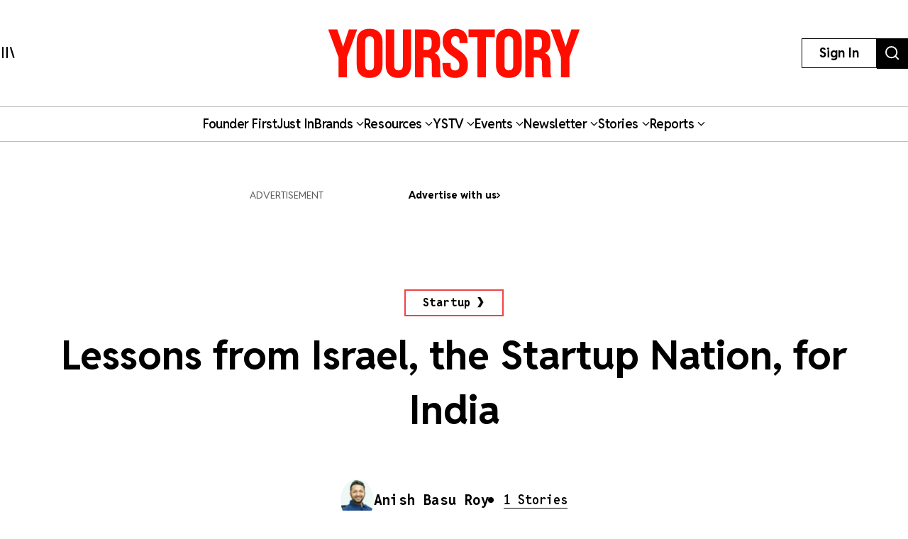

--- FILE ---
content_type: text/html; charset=utf-8
request_url: https://yourstory.com/2017/03/startup-nation
body_size: 49603
content:
<!DOCTYPE html><html lang="en"><head><meta charSet="utf-8"/><meta name="viewport" content="width=device-width, initial-scale=1"/><link rel="stylesheet" href="/_next/static/chunks/d97800f68c190ff7.css" data-precedence="next"/><link rel="stylesheet" href="/_next/static/chunks/88d4312e95d2b155.css" data-precedence="next"/><link rel="preload" as="script" fetchPriority="low" href="/_next/static/chunks/7d92a569edcb2b8d.js"/><script src="/_next/static/chunks/25c3404700828ad0.js" async=""></script><script src="/_next/static/chunks/c503efdb4934ffc6.js" async=""></script><script src="/_next/static/chunks/4fa395d360c87cc3.js" async=""></script><script src="/_next/static/chunks/turbopack-64743bace72fe9cb.js" async=""></script><script src="/_next/static/chunks/4686ba1fade605f8.js" async=""></script><script src="/_next/static/chunks/5f561e021d892a27.js" async=""></script><script src="/_next/static/chunks/ed8fea3493e3d820.js" async=""></script><script src="/_next/static/chunks/74509df92b9b2add.js" async=""></script><script src="/_next/static/chunks/6e13f3b7611658f6.js" async=""></script><script src="/_next/static/chunks/7d629f6bbb1d9022.js" async=""></script><script src="/_next/static/chunks/dd570042b6d069a5.js" async=""></script><script src="/_next/static/chunks/851617811aadbcb1.js" async=""></script><script src="/_next/static/chunks/9e72781926fa8dbc.js" async=""></script><script src="/_next/static/chunks/6188834b43a09a5c.js" async=""></script><script src="/_next/static/chunks/ca64b8c896510ca3.js" async=""></script><script src="/_next/static/chunks/08eea04d1aa01b8a.js" async=""></script><script src="/_next/static/chunks/7dd5bdaa7c2ff17a.js" async=""></script><script src="/_next/static/chunks/c954dc3d59ccba85.js" async=""></script><script src="/_next/static/chunks/419e0e8ebc007af6.js" async=""></script><script src="/_next/static/chunks/b033dd508dc2881d.js" async=""></script><script src="/_next/static/chunks/f7ae4afd54d12486.js" async=""></script><script src="/_next/static/chunks/a9e449b5628b0567.js" async=""></script><script src="/_next/static/chunks/ddfdc0e6620575ef.js" async=""></script><script src="/_next/static/chunks/868c9976d056c5ee.js" async=""></script><script src="/_next/static/chunks/c8ebdbdf99944ce1.js" async=""></script><script src="/_next/static/chunks/e467068ea5ed92b3.js" async=""></script><script src="/_next/static/chunks/190020d63f518ea2.js" async=""></script><script src="/_next/static/chunks/c7ec6f41531ce0a8.js" async=""></script><script src="/_next/static/chunks/3eed817332092558.js" async=""></script><script src="/_next/static/chunks/0bebf9ffae7a7db2.js" async=""></script><script src="/_next/static/chunks/40fea3d974268d16.js" async=""></script><script src="/_next/static/chunks/528828d98a03c32c.js" async=""></script><link rel="preload" href="https://images.yourstory.com/assets/reddit-font-file.css" as="style" media="print"/><link rel="preload" href="https://securepubads.g.doubleclick.net/tag/js/gpt.js" as="script"/><link rel="preload" href="https://images.yourstory.com/assets/images/ads.js" as="script"/><link rel="preload" href="/_next/static/chunks/b033e2f8a8e50506.js" as="script" fetchPriority="low"/><link rel="preload" href="/_next/static/chunks/ae6aed289cc7277c.js" as="script" fetchPriority="low"/><link rel="preload" href="/_next/static/chunks/1b2f24065bd343ee.js" as="script" fetchPriority="low"/><link rel="preload" href="https://www.googletagmanager.com/gtm.js?id=GTM-T276MZ" as="script"/><link rel="preload" href="https://www.googletagmanager.com/gtag/js?id=UA-18111131-5" as="script"/><link rel="preload" href="https://cdn.piano.io/api/tinypass.min.js" as="script"/><link rel="preload" href="https://tag.aticdn.net/piano-analytics.js" as="script"/><meta name="next-size-adjust" content=""/><link rel="preconnect" crossorigin="anonymous" href="https://images.yourstory.com"/><link rel="preconnect" crossorigin="anonymous" href="https://securepubads.g.doubleclick.net/"/><link rel="preconnect" crossorigin="anonymous" href="https://tpc.googlesyndication.com"/><link rel="stylesheet" href="https://images.yourstory.com/assets/reddit-font-file.css" media="print" id="reddit-font-css"/><noscript><link rel="stylesheet" href="https://images.yourstory.com/assets/reddit-font-file.css"/></noscript><script>(self.__next_s=self.__next_s||[]).push(["https://securepubads.g.doubleclick.net/tag/js/gpt.js",{}])</script><script>(self.__next_s=self.__next_s||[]).push([0,{"children":"\n                        window.googletag = window.googletag || { cmd: [] };\n                        \n                        googletag.cmd.push(function() {\n                            // Infinite scroll requires SRA\n                            googletag.pubads().enableSingleRequest();\n                            //for collapsing the empty adslots\n                            googletag.pubads().collapseEmptyDivs();\n                            googletag.pubads().setTargeting('staging',window.location.host.startsWith(\"preprod\")?'true':'false');\n                            // Disable initial load, we will use refresh() to fetch ads.\n                            // Calling this function means that display() calls just\n                            // register the slot as ready, but do not fetch ads for it.\n                            googletag.pubads().disableInitialLoad();\n                            // Enable Lazy Load with default settings\n                            //googletag.pubads().enableLazyLoad();\n                            // Enable services\n                            googletag.enableServices();\n                        });\n                    ","id":"gpt-init"}])</script><script src="/_next/static/chunks/a6dad97d9634a72d.js" noModule=""></script><style data-styled="" data-styled-version="5.3.11">.heqzaZ{height:auto;min-height:50px;text-align:--webkit-auto;margin-bottom:5px;}/*!sc*/
.heqzaZ iframe{display:inline-block;}/*!sc*/
data-styled.g5[id="AdUnit__AdUnitDiv-sc-8b0d13e6-0"]{content:"heqzaZ,"}/*!sc*/
.gcExiv{width:320px;height:50px;font-size:14px;text-align:center;margin:0 auto;-webkit-animation:pulse 2s infinite;animation:pulse 2s infinite;position:absolute;inset:0;}/*!sc*/
@-webkit-keyframes pulse{0%{opacity:0.5;}50%{opacity:1;}100%{opacity:0.5;}}/*!sc*/
@keyframes pulse{0%{opacity:0.5;}50%{opacity:1;}100%{opacity:0.5;}}/*!sc*/
data-styled.g6[id="AdUnit__LoadingUnit-sc-8b0d13e6-1"]{content:"gcExiv,"}/*!sc*/
.yPUKw{display:block;height:50px;}/*!sc*/
data-styled.g24[id="Header__DummyHeader-sc-2f1b81c1-0"]{content:"yPUKw,"}/*!sc*/
.hxbZWN{width:0;height:100%;position:fixed;top:0;left:0;background-color:rgba(0,0,0,0.5);overflow-x:hidden;z-index:9999;}/*!sc*/
data-styled.g25[id="Header__Overlay-sc-2f1b81c1-1"]{content:"hxbZWN,"}/*!sc*/
.fqhsDW{width:100%;max-width:1045px;height:1165px;position:fixed;top:0;left:0;background-color:#fff;overflow-x:hidden;-webkit-transition:0.3s;transition:0.3s;-webkit-transform:translateX(-100%);-ms-transform:translateX(-100%);transform:translateX(-100%);-webkit-transition:-webkit-transform 0.5s ease-out;-webkit-transition:transform 0.5s ease-out;transition:transform 0.5s ease-out;overflow-y:scroll;height:100%;-webkit-scrollbar-width:thin;-moz-scrollbar-width:thin;-ms-scrollbar-width:thin;scrollbar-width:thin;}/*!sc*/
data-styled.g26[id="Header__SideDrawer-sc-2f1b81c1-2"]{content:"fqhsDW,"}/*!sc*/
.tInxp{display:none;}/*!sc*/
@media (max-width:62.5em){.tInxp{display:block;}}/*!sc*/
data-styled.g1002[id="Footer__FooterPlaceholder-sc-59e34f3e-0"]{content:"tInxp,"}/*!sc*/
@font-face{font-family:'Knockout-HTF7';src:url('/icons/unicorn/fonts/Knockout-HTF7.otf');}/*!sc*/
@font-face{font-family:'Knockout-HTF49';src:url('/icons/unicorn/fonts/Knockout-HTF49.otf');}/*!sc*/
@font-face{font-family:'Knockout-HTF71-FullMiddlewt';src:url('/icons/unicorn/fonts/Knockout-HTF71-FullMiddlewtRegular.otf');}/*!sc*/
@font-face{font-family:'Bebas Neue Bold';src:url('/icons/unicorn/fonts/BebasNeue-Bold.otf');}/*!sc*/
@font-face{font-family:'Bebas Neue Regular';src:url('/icons/unicorn/fonts/BebasNeue-Regular.otf');}/*!sc*/
@font-face{font-family:'Bebas Neue Pro';src:url('/icons/unicorn/fonts/BebasNeue-Regular.ttf');}/*!sc*/
@font-face{font-family:'Lato';src:url('/icons/unicorn/fonts/Lato-Bold.ttf');}/*!sc*/
@font-face{font-family:'Hanson';src:url('/icons/unicorn/fonts/Hanson-Bold.otf');}/*!sc*/
@font-face{font-family:'Lato-Regular';src:url('/icons/unicorn/fonts/Lato-Regular.ttf');}/*!sc*/
@font-face{font-family:'Gotham-Black';src:url('/icons/unicorn/fonts/Gotham-Black.otf');}/*!sc*/
@font-face{font-family:'GraphikWeb';src:url('/icons/unicorn/fonts/grafier-web.ttf');}/*!sc*/
@font-face{font-family:'hkGrotesk';src:url('/icons/unicorn/fonts/HKGrotesk-Bold.ttf');}/*!sc*/
@font-face{font-family:'graphik-regular';src:url('/icons/unicorn/fonts/GraphikRegular.otf');}/*!sc*/
@font-face{font-family:'graphik-medium';src:url('/icons/unicorn/fonts/GraphikMedium.otf');}/*!sc*/
@font-face{font-family:'graphik-semibold';src:url('/icons/unicorn/fonts/GraphikSemibold.otf');}/*!sc*/
@font-face{font-family:'Raleway';src:url('/icons/unicorn/fonts/Raleway-Bold.ttf');}/*!sc*/
@font-face{font-family:'grafierBlack';src:url('/icons/unicorn/fonts/Grafier-Black.otf');}/*!sc*/
@font-face{font-family:'Adelle-Heavy';src:url('/icons/unicorn/gulf-font/Adelle_Heavy.woff');}/*!sc*/
@font-face{font-family:'Adelle-Bold';src:url('/icons/unicorn/gulf-font/Adelle_Bold.woff');}/*!sc*/
@font-face{font-family:'PRIMETIME';src:url('/icons/unicorn/fonts/PRIMETIME-PERSONAL USE ONLY.ttf');}/*!sc*/
@font-face{font-family:'Poppins-Light';src:url('/icons/unicorn/fonts/Poppins-Light.ttf');}/*!sc*/
@font-face{font-family:'Poppins-Regular';src:url('/icons/unicorn/fonts/Poppins-Regular.ttf');}/*!sc*/
@font-face{font-family:'Poppins-Light';src:url('/icons/unicorn/fonts/Poppins-Light.ttf');}/*!sc*/
@font-face{font-family:'Poppins-Regular';src:url('/icons/unicorn/fonts/Poppins-Regular.ttf');}/*!sc*/
@font-face{font-family:'FontArima Madurai';src:url('/icons/unicorn/fonts/ArimaMadurai-Regular.ttf');}/*!sc*/
@font-face{font-family:'italiana';src:url('/icons/unicorn/fonts/italiana.otf');}/*!sc*/
@font-face{font-family:'Proxima Nova';src:url('/icons/unicorn/fonts/Proxima-Nova-Font.otf');}/*!sc*/
@font-face{font-family:'Proxima Nova Alt';src:url('/icons/unicorn/fonts/ProximaNovaAltRegular.ttf');}/*!sc*/
@font-face{font-family:'Adelle';src:url('/icons/unicorn/fonts/Adelle_Reg.otf');}/*!sc*/
@font-face{font-family:'BreveTitle-Medium';src:url('/icons/unicorn/fonts/BreveTitleMedium.ttf');}/*!sc*/
@font-face{font-family:'Arima Madurai';src:url('/icons/unicorn/fonts/ArimaMadurai.ttf');}/*!sc*/
@font-face{font-family:'Museo-Sans-bold';src:url('/icons/articlebudgetfonts/MuseoSans_700.otf');}/*!sc*/
@font-face{font-family:'Museo-Sans-semibold_italic';src:url('/icons/articlebudgetfonts/MuseoSans_500_italic.otf');}/*!sc*/
@font-face{font-family:'Museo-Sans-semibold-normal';src:url('/icons/articlebudgetfonts/MuseoSans_500.otf');}/*!sc*/
@font-face{font-family:'Museo-Sans-thin';src:url('/icons/articlebudgetfonts/MuseoSans-300.otf');}/*!sc*/
@font-face{font-family:'Fjalla-One';src:url('/icons/unicorn/Techsparks2023/FjallaOne-Regular.ttf');}/*!sc*/
@font-face{font-family:'PP-Telegraf';src:url('/icons/unicorn/Techsparks2023/PPTelegraf-UltraBold.otf');}/*!sc*/
@font-face{font-family:'PPTelegraf-Regular';src:url('/icons/unicorn/Techsparks2023/PPTelegraf-Regular.otf');}/*!sc*/
html{-webkit-font-smoothing:antialiased;-moz-osx-font-smoothing:grayscale;-webkit-text-size-adjust:100%;text-size-adjust:100%;text-rendering:optimizeLegibility;-webkit-scroll-behavior:smooth;-moz-scroll-behavior:smooth;-ms-scroll-behavior:smooth;scroll-behavior:smooth;}/*!sc*/
body{padding:0;margin:0;font-size:16px;}/*!sc*/
body a{color:#ED1C24;}/*!sc*/
body .slick-dots li.slick-active div{opacity:1;background:#f23f2d !important;}/*!sc*/
body #g_id_onload{position:fixed;right:0;top:94px;z-index:2147483647;-webkit-transition:-webkit-transform 500ms ease-in-out;-webkit-transition:transform 500ms ease-in-out;transition:transform 500ms ease-in-out;}/*!sc*/
body #g_id_onload.hidden{-webkit-transform:translateY(-50px);-ms-transform:translateY(-50px);transform:translateY(-50px);}/*!sc*/
body #credential_picker_iframe{z-index:2147483647 !important;}/*!sc*/
body main{margin-top:210px;background-color:#fff;}/*!sc*/
@media (max-width:64rem){body main{margin-top:90px;background-color:#fff;}}/*!sc*/
@media (max-width:48rem){body main{margin-top:145px;background-color:#fff;}}/*!sc*/
body .slick-prev,body .slick-next{height:2rem;width:2rem;-moz-box-shadow:0px 6px 5px rgba(195,195,195,0.55);-webkit-box-shadow:0px 6px 5px rgba(195,195,195,0.55);box-shadow:0px 6px 5px rgba(195,195,195,0.55);-moz-border-radius:50%;-webkit-border-radius:50%;border-radius:50%;z-index:10000;margin:0 auto;}/*!sc*/
@media (min-width:64rem) and (max-width:66rem){body .slick-prev,body .slick-next{height:1rem;width:1rem;}}/*!sc*/
@media (min-width:48rem) and (max-width:50rem){body .slick-prev,body .slick-next{height:1rem;width:1rem;}}/*!sc*/
body .slick-next{right:-2.2rem;}/*!sc*/
@media (min-width:64rem) and (max-width:66rem){body .slick-next{right:-1rem;}}/*!sc*/
@media (min-width:48rem) and (max-width:50rem){body .slick-next{right:-1rem;}}/*!sc*/
body .slick-prev{left:-2.2rem;}/*!sc*/
@media (min-width:64rem) and (max-width:66rem){body .slick-prev{left:-1rem;}}/*!sc*/
@media (min-width:48rem) and (max-width:50rem){body .slick-prev{left:-1rem;}}/*!sc*/
body .slick-slide img{display:inherit;}/*!sc*/
body .ystv-carousel .slick-dots .slick-active button:before{font-size:8px;color:#D82224;}/*!sc*/
body .ystv-carousel .slick-dots li button:before{font-size:8px;}/*!sc*/
body .ystv-carousel .slick-dots li button:hover:before{color:#D82224;}/*!sc*/
body .ystv-regular-carousel .slick-list > div{margin-left:0;}/*!sc*/
body .ystv-regular-carousel .slick-slide > div{padding-left:0.5rem;padding-right:0.5rem;}/*!sc*/
*{-webkit-overflow-scrolling:touch;-webkit-tap-highlight-color:rgba(0,0,0,0);}/*!sc*/
body.tp-modal-open #piano-model{z-index:1;}/*!sc*/
body.tp-modal-open #floating_clapbtn{z-index:1;}/*!sc*/
.w-100{width:100% !important;}/*!sc*/
.m-0{margin:0 !important;}/*!sc*/
.m-auto{margin:auto !important;}/*!sc*/
.mt-auto{margin-top:auto !important;}/*!sc*/
.mr-auto{margin-right:auto !important;}/*!sc*/
.mb-auto{margin-bottom:auto !important;}/*!sc*/
.ml-auto{margin-left:auto !important;}/*!sc*/
.mt-0{margin-top:0 !important;}/*!sc*/
.mr-0{margin-right:0 !important;}/*!sc*/
.mb-0{margin-bottom:0 !important;}/*!sc*/
.ml-0{margin-left:0 !important;}/*!sc*/
.m-1{margin:0.25rem !important;}/*!sc*/
.mt-1{margin-top:0.25rem !important;}/*!sc*/
.mr-1{margin-right:0.25rem !important;}/*!sc*/
.mb-1{margin-bottom:0.25rem !important;}/*!sc*/
.ml-1{margin-left:0.25rem !important;}/*!sc*/
.m-2{margin:0.5rem !important;}/*!sc*/
.mt-2{margin-top:0.5rem !important;}/*!sc*/
.mr-2{margin-right:0.5rem !important;}/*!sc*/
.mb-2{margin-bottom:0.5rem !important;}/*!sc*/
.ml-2{margin-left:0.5rem !important;}/*!sc*/
.m-3{margin:1rem !important;}/*!sc*/
.mt-3{margin-top:1rem !important;}/*!sc*/
.mr-3{margin-right:1rem !important;}/*!sc*/
.mb-3{margin-bottom:1rem !important;}/*!sc*/
.ml-3{margin-left:1rem !important;}/*!sc*/
.m-4{margin:1.5rem !important;}/*!sc*/
.mt-4{margin-top:1.5rem !important;}/*!sc*/
.mr-4{margin-right:1.5rem !important;}/*!sc*/
.mb-4{margin-bottom:1.5rem !important;}/*!sc*/
.ml-4{margin-left:1.5rem !important;}/*!sc*/
.m-5{margin:3rem !important;}/*!sc*/
.mt-5{margin-top:3rem !important;}/*!sc*/
.mr-5{margin-right:3rem !important;}/*!sc*/
.mb-5{margin-bottom:3rem !important;}/*!sc*/
.ml-5{margin-left:3rem !important;}/*!sc*/
.p-0{padding:0 !important;}/*!sc*/
.pt-0{padding-top:0 !important;}/*!sc*/
.pr-0{padding-right:0 !important;}/*!sc*/
.pb-0{padding-bottom:0 !important;}/*!sc*/
.pl-0{padding-left:0 !important;}/*!sc*/
.p-1{padding:0.25rem !important;}/*!sc*/
.pt-1{padding-top:0.25rem !important;}/*!sc*/
.pr-1{padding-right:0.25rem !important;}/*!sc*/
.pb-1{padding-bottom:0.25rem !important;}/*!sc*/
.pl-1{padding-left:0.25rem !important;}/*!sc*/
.p-2{padding:0.5rem !important;}/*!sc*/
.pt-2{padding-top:0.5rem !important;}/*!sc*/
.pr-2{padding-right:0.5rem !important;}/*!sc*/
.pb-2{padding-bottom:0.5rem !important;}/*!sc*/
.pl-2{padding-left:0.5rem !important;}/*!sc*/
.p-3{padding:1rem !important;}/*!sc*/
.pt-3{padding-top:1rem !important;}/*!sc*/
.pr-3{padding-right:1rem !important;}/*!sc*/
.pb-3{padding-bottom:1rem !important;}/*!sc*/
.pl-3{padding-left:1rem !important;}/*!sc*/
.p-4{padding:1.5rem !important;}/*!sc*/
.pt-4{padding-top:1.5rem !important;}/*!sc*/
.pr-4{padding-right:1.5rem !important;}/*!sc*/
.pb-4{padding-bottom:1.5rem !important;}/*!sc*/
.pl-4{padding-left:1.5rem !important;}/*!sc*/
.p-5{padding:3rem !important;}/*!sc*/
.pt-5{padding-top:3rem !important;}/*!sc*/
.pr-5{padding-right:3rem !important;}/*!sc*/
.pb-5{padding-bottom:3rem !important;}/*!sc*/
.pl-5{padding-left:3rem !important;}/*!sc*/
.pip-hide .jw-icon-pip{display:none !important;}/*!sc*/
.h__100{height:100%;}/*!sc*/
.text__center{text-align:center !important;}/*!sc*/
.align__items__center{-webkit-align-items:center;-webkit-box-align:center;-ms-flex-align:center;align-items:center;}/*!sc*/
.align__items__center{-webkit-align-items:center;-webkit-box-align:center;-ms-flex-align:center;align-items:center;}/*!sc*/
.justify__content__spacearound{-webkit-box-pack:space-around;-webkit-justify-content:space-around;-ms-flex-pack:space-around;justify-content:space-around;}/*!sc*/
.justify__content__between{-webkit-box-pack:justify;-webkit-justify-content:space-between;-ms-flex-pack:justify;justify-content:space-between;}/*!sc*/
.justify__content__center{-webkit-box-pack:center;-webkit-justify-content:center;-ms-flex-pack:center;justify-content:center;}/*!sc*/
.justify__content__end{-webkit-box-pack:end;-webkit-justify-content:end;-ms-flex-pack:end;justify-content:end;}/*!sc*/
.font__Hanson{font-family:'Oswald',sans-serif;}/*!sc*/
.font__Lato{font-family:'Lato',sans-serif;}/*!sc*/
.font__Ubuntu{font-family:'Ubuntu',sans-serif;}/*!sc*/
.font__Gothic{font-family:'Gothic A1',sans-serif;}/*!sc*/
.font__Nunito{font-family:'Nunito Sans',sans-serif;}/*!sc*/
.objCover{object-fit:cover;}/*!sc*/
button{cursor:pointer;}/*!sc*/
@media (min-width:1200px){.logo__sec{width:calc(100% / 5);max-width:calc(100% / 5);-webkit-flex-basis:calc(100% / 5);-ms-flex-preferred-size:calc(100% / 5);flex-basis:calc(100% / 5);margin-bottom:2rem;}}/*!sc*/
@media (max-width:575.98px){.d__none{display:none !important;}}/*!sc*/
.quill-content a,.quill-content .link{color:#ED1C24;}/*!sc*/
.cxense-container{background-color:#f5f5f5;position:relative;}/*!sc*/
.cxense-container .section{width:72rem;max-width:100%;margin-right:auto;margin-left:auto;padding-right:0;padding-left:0;padding-bottom:80px;}/*!sc*/
.cxense-container .slick-track{display:-webkit-box !important;display:-webkit-flex !important;display:-ms-flexbox !important;display:flex !important;}/*!sc*/
.cxense-container .slick-slide{height:inherit !important;}/*!sc*/
.slick-button{all:unset;height:56px;width:56px;border-radius:50%;background-color:white;border:1px solid black;text-align:center;}/*!sc*/
.slick-button.slick-disabled{border-color:#9D9D9D;color:#9D9D9D;}/*!sc*/
.slick-button{position:absolute;bottom:-56px;right:16px;}/*!sc*/
.slick-button.slick-back{right:88px;}/*!sc*/
.slick-back::before{display:block;line-height:0;content:url("data:image/svg+xml,%3Csvg xmlns='http://www.w3.org/2000/svg' width='24' height='24' viewBox='0 0 320 512'%3E%3Cpath d='M9.4 233.4c-12.5 12.5-12.5 32.8 0 45.3l192 192c12.5 12.5 32.8 12.5 45.3 0s12.5-32.8 0-45.3L77.3 256 246.6 86.6c12.5-12.5 12.5-32.8 0-45.3s-32.8-12.5-45.3 0l-192 192z'/%3E%3C/svg%3E");}/*!sc*/
.slick-forward::before{display:block;line-height:0;content:url("data:image/svg+xml,%3Csvg xmlns='http://www.w3.org/2000/svg' width='24' height='24' viewBox='0 0 320 512'%3E%3Cpath d='M310.6 233.4c12.5 12.5 12.5 32.8 0 45.3l-192 192c-12.5 12.5-32.8 12.5-45.3 0s-12.5-32.8 0-45.3L242.7 256 73.4 86.6c-12.5-12.5-12.5-32.8 0-45.3s32.8-12.5 45.3 0l192 192z'/%3E%3C/svg%3E");}/*!sc*/
.slick-disabled.slick-back::before{content:url("data:image/svg+xml,%3Csvg xmlns='http://www.w3.org/2000/svg' width='24' height='24' fill='%239d9d9d' viewBox='0 0 320 512'%3E%3Cpath d='M9.4 233.4c-12.5 12.5-12.5 32.8 0 45.3l192 192c12.5 12.5 32.8 12.5 45.3 0s12.5-32.8 0-45.3L77.3 256 246.6 86.6c12.5-12.5 12.5-32.8 0-45.3s-32.8-12.5-45.3 0l-192 192z'/%3E%3C/svg%3E");}/*!sc*/
.slick-disabled.slick-forward::before{content:url("data:image/svg+xml,%3Csvg xmlns='http://www.w3.org/2000/svg' width='24' height='24' fill='%239d9d9d' viewBox='0 0 320 512'%3E%3Cpath d='M310.6 233.4c12.5 12.5 12.5 32.8 0 45.3l-192 192c-12.5 12.5-32.8 12.5-45.3 0s-12.5-32.8 0-45.3L242.7 256 73.4 86.6c-12.5-12.5-12.5-32.8 0-45.3s32.8-12.5 45.3 0l192 192z'/%3E%3C/svg%3E");}/*!sc*/
.ReactModal__Body--open{overflow:hidden;}/*!sc*/
.ts-icon{-webkit-animation-name:shake;animation-name:shake;-webkit-animation-duration:1.25s;animation-duration:1.25s;-webkit-animation-delay:7s;animation-delay:7s;-webkit-animation-iteration-count:4;animation-iteration-count:4;-webkit-animation-direction:alternate;animation-direction:alternate;overflow:hidden;}/*!sc*/
@-webkit-keyframes shake{from{opacity:0.7;scale:0.8;background-color:initial;}to{opacity:1;scale:1;background-color:#333;}}/*!sc*/
@keyframes shake{from{opacity:0.7;scale:0.8;background-color:initial;}to{opacity:1;scale:1;background-color:#333;}}/*!sc*/
data-styled.g1003[id="sc-global-ebnwjE1"]{content:"sc-global-ebnwjE1,"}/*!sc*/
</style></head><body class="reddit-sans"><div hidden=""><!--$?--><template id="B:0"></template><!--/$--></div><div id="app_root"><div class="Header__Overlay-sc-2f1b81c1-1 hxbZWN"><div class="Header__SideDrawer-sc-2f1b81c1-2 fqhsDW"><!--$!--><template data-dgst="BAILOUT_TO_CLIENT_SIDE_RENDERING"></template>Sidebar is Loading...<!--/$--></div></div><div id="piano-model"><header><div class="w-full fixed z-[99] transition duration-500 ease-in-out bg-white"><div class="container h-[100px] md:h-[150px] flex justify-between items-center px-4 lg:px-0 relative "><div><svg aria-hidden="true" focusable="false" data-prefix="ys" data-icon="MenuIcon" class="svg-inline--fa fa-MenuIcon cursor-pointer size-[24px]" role="img" xmlns="http://www.w3.org/2000/svg" viewBox="0 0 25 22" color="#000"><path fill="currentColor" d="M8 22V0h3v22zm13.423-.044L14.998.916l2.87-.877 6.424 21.041-2.87.876ZM0 22V0h3v22z"></path></svg></div><div class="absolute top-[50%] left-[50%] translate-x-[-50%] translate-y-[-50%] "><a href="/"><div class="relative w-[170px] md:w-[355px] h-[34px] md:h-[70px] cursor-pointer "><img alt="Youtstory" loading="lazy" decoding="async" data-nimg="fill" style="position:absolute;height:100%;width:100%;left:0;top:0;right:0;bottom:0;color:transparent" sizes="100vw" srcSet="https://images.yourstory.com/cs/images/homepage/headerV3_YS.svg?format=auto&amp;w=640&amp;q=75 640w, https://images.yourstory.com/cs/images/homepage/headerV3_YS.svg?format=auto&amp;w=750&amp;q=75 750w, https://images.yourstory.com/cs/images/homepage/headerV3_YS.svg?format=auto&amp;w=828&amp;q=75 828w, https://images.yourstory.com/cs/images/homepage/headerV3_YS.svg?format=auto&amp;w=1080&amp;q=75 1080w, https://images.yourstory.com/cs/images/homepage/headerV3_YS.svg?format=auto&amp;w=1200&amp;q=75 1200w, https://images.yourstory.com/cs/images/homepage/headerV3_YS.svg?format=auto&amp;w=1920&amp;q=75 1920w" src="https://images.yourstory.com/cs/images/homepage/headerV3_YS.svg?format=auto&amp;w=1920&amp;q=75"/></div></a></div><div class="flex justify-between gap-1 lg:gap-4"><div class="hidden lg:block"><div class="border-[1px] border-solid border-black h-fit  py-1 px-2 lg:py-[0.525rem] lg:px-[1.5rem] cursor-pointer text-[12px]  lg:leading-[22.2px] lg:text-[16px]"><p class="text-mildlg lg:font-bold text-[#000]">Sign In</p></div></div><div class="hidden md:block"><a href="https://yourstory.com/search"><img alt="search" loading="lazy" width="44" height="35" decoding="async" data-nimg="1" class="h-[35px] lg:h-[43px] w-auto cursor-pointer" style="color:transparent" srcSet="https://images.yourstory.com/cs/images/homepage/headerV3_search_icon.svg?format=auto&amp;w=48&amp;q=75 1x, https://images.yourstory.com/cs/images/homepage/headerV3_search_icon.svg?format=auto&amp;w=96&amp;q=75 2x" src="https://images.yourstory.com/cs/images/homepage/headerV3_search_icon.svg?format=auto&amp;w=96&amp;q=75"/></a></div></div></div><div class="relative container hidden lg:flex lg:justify-center gap-[3rem] items-center mx-auto border-y border-solid border-[#BEBEBE] text-mildlg font-semibold tracking-tight py-[0.75rem] relative overflow-x-auto"><div class="flex items-center gap-x-2 cursor-pointer whitespace-nowrap capitalize"><a class="text-inherit undefined" target="_self" href="https://yourstory.com/#founder-first"><p class="text-[#000]">Founder first<!-- --> </p></a></div><div class="flex items-center gap-x-2 cursor-pointer whitespace-nowrap capitalize"><a class="text-inherit undefined" target="_self" href="https://yourstory.com/search?page=1&amp;tag=Just%2520In"><p class="text-[#000]">Just In<!-- --> </p></a></div><div class="flex items-center gap-x-2 cursor-pointer whitespace-nowrap capitalize"><p class="text-[#000]">Brands<!-- --> <svg aria-hidden="true" focusable="false" data-prefix="fas" data-icon="chevron-down" class="svg-inline--fa fa-chevron-down false h-[15px] w-[11px]" role="img" xmlns="http://www.w3.org/2000/svg" viewBox="0 0 512 512"><path fill="currentColor" d="M233.4 406.6c12.5 12.5 32.8 12.5 45.3 0l192-192c12.5-12.5 12.5-32.8 0-45.3s-32.8-12.5-45.3 0L256 338.7 86.6 169.4c-12.5-12.5-32.8-12.5-45.3 0s-12.5 32.8 0 45.3l192 192z"></path></svg></p></div><div class="flex items-center gap-x-2 cursor-pointer whitespace-nowrap capitalize"><p class="text-[#000]">Resources<!-- --> <svg aria-hidden="true" focusable="false" data-prefix="fas" data-icon="chevron-down" class="svg-inline--fa fa-chevron-down false h-[15px] w-[11px]" role="img" xmlns="http://www.w3.org/2000/svg" viewBox="0 0 512 512"><path fill="currentColor" d="M233.4 406.6c12.5 12.5 32.8 12.5 45.3 0l192-192c12.5-12.5 12.5-32.8 0-45.3s-32.8-12.5-45.3 0L256 338.7 86.6 169.4c-12.5-12.5-32.8-12.5-45.3 0s-12.5 32.8 0 45.3l192 192z"></path></svg></p></div><div class="flex items-center gap-x-2 cursor-pointer whitespace-nowrap capitalize"><p class="text-[#000]">YSTV<!-- --> <svg aria-hidden="true" focusable="false" data-prefix="fas" data-icon="chevron-down" class="svg-inline--fa fa-chevron-down false h-[15px] w-[11px]" role="img" xmlns="http://www.w3.org/2000/svg" viewBox="0 0 512 512"><path fill="currentColor" d="M233.4 406.6c12.5 12.5 32.8 12.5 45.3 0l192-192c12.5-12.5 12.5-32.8 0-45.3s-32.8-12.5-45.3 0L256 338.7 86.6 169.4c-12.5-12.5-32.8-12.5-45.3 0s-12.5 32.8 0 45.3l192 192z"></path></svg></p></div><div class="flex items-center gap-x-2 cursor-pointer whitespace-nowrap capitalize"><p class="text-[#000]">Events<!-- --> <svg aria-hidden="true" focusable="false" data-prefix="fas" data-icon="chevron-down" class="svg-inline--fa fa-chevron-down false h-[15px] w-[11px]" role="img" xmlns="http://www.w3.org/2000/svg" viewBox="0 0 512 512"><path fill="currentColor" d="M233.4 406.6c12.5 12.5 32.8 12.5 45.3 0l192-192c12.5-12.5 12.5-32.8 0-45.3s-32.8-12.5-45.3 0L256 338.7 86.6 169.4c-12.5-12.5-32.8-12.5-45.3 0s-12.5 32.8 0 45.3l192 192z"></path></svg></p></div><div class="flex items-center gap-x-2 cursor-pointer whitespace-nowrap capitalize"><p class="text-[#000]">Newsletter<!-- --> <svg aria-hidden="true" focusable="false" data-prefix="fas" data-icon="chevron-down" class="svg-inline--fa fa-chevron-down false h-[15px] w-[11px]" role="img" xmlns="http://www.w3.org/2000/svg" viewBox="0 0 512 512"><path fill="currentColor" d="M233.4 406.6c12.5 12.5 32.8 12.5 45.3 0l192-192c12.5-12.5 12.5-32.8 0-45.3s-32.8-12.5-45.3 0L256 338.7 86.6 169.4c-12.5-12.5-32.8-12.5-45.3 0s-12.5 32.8 0 45.3l192 192z"></path></svg></p></div><div class="flex items-center gap-x-2 cursor-pointer whitespace-nowrap capitalize"><p class="text-[#000]">Stories<!-- --> <svg aria-hidden="true" focusable="false" data-prefix="fas" data-icon="chevron-down" class="svg-inline--fa fa-chevron-down false h-[15px] w-[11px]" role="img" xmlns="http://www.w3.org/2000/svg" viewBox="0 0 512 512"><path fill="currentColor" d="M233.4 406.6c12.5 12.5 32.8 12.5 45.3 0l192-192c12.5-12.5 12.5-32.8 0-45.3s-32.8-12.5-45.3 0L256 338.7 86.6 169.4c-12.5-12.5-32.8-12.5-45.3 0s-12.5 32.8 0 45.3l192 192z"></path></svg></p></div><div class="flex items-center gap-x-2 cursor-pointer whitespace-nowrap capitalize"><p class="text-[#000]">Reports<!-- --> <svg aria-hidden="true" focusable="false" data-prefix="fas" data-icon="chevron-down" class="svg-inline--fa fa-chevron-down false h-[15px] w-[11px]" role="img" xmlns="http://www.w3.org/2000/svg" viewBox="0 0 512 512"><path fill="currentColor" d="M233.4 406.6c12.5 12.5 32.8 12.5 45.3 0l192-192c12.5-12.5 12.5-32.8 0-45.3s-32.8-12.5-45.3 0L256 338.7 86.6 169.4c-12.5-12.5-32.8-12.5-45.3 0s-12.5 32.8 0 45.3l192 192z"></path></svg></p></div></div><div class="px-4 md:px-0"><div class="border-b border-dotted border-gray-400 md:border-none"></div></div><div class="container flex items-center justify-center lg:hidden px-4 py-0 md:py-4"><div class="false py-[0.75rem] flex items-center gap-x-2 px-[0.7rem]"><p class="text-[#000] text-[14px] font-gothic text-[14px] leading-[24px]">Brands</p><svg aria-hidden="true" focusable="false" data-prefix="fas" data-icon="chevron-down" class="svg-inline--fa fa-chevron-down false h-[15px] w-[11px]" role="img" xmlns="http://www.w3.org/2000/svg" viewBox="0 0 512 512" color="#000"><path fill="currentColor" d="M233.4 406.6c12.5 12.5 32.8 12.5 45.3 0l192-192c12.5-12.5 12.5-32.8 0-45.3s-32.8-12.5-45.3 0L256 338.7 86.6 169.4c-12.5-12.5-32.8-12.5-45.3 0s-12.5 32.8 0 45.3l192 192z"></path></svg><div class="absolute inset-0 w-[100%] h-[100vh] overflow-y-auto bg-white top-[54px] pt-[2rem] pb-15 transition duration-700 pb-[15rem] transform scale-y-0 transform-origin-top"><div class="flex flex-col gap-y-[0.5rem] px-6 pb-[9rem]"><div><div class="flex item-center justify-between py-[1rem]"><div class="w-[345px] h-[60px] bg-gray-200 animate-pulse"></div></div></div><div><div class="flex item-center justify-between py-[1rem]"><div class="w-[345px] h-[60px] bg-gray-200 animate-pulse"></div></div></div><div><div class="flex item-center justify-between py-[1rem]"><div class="w-[345px] h-[60px] bg-gray-200 animate-pulse"></div></div></div><div><div class="flex item-center justify-between py-[1rem]"><div class="w-[345px] h-[60px] bg-gray-200 animate-pulse"></div></div></div><div><div class="flex item-center justify-between py-[1rem]"><div class="w-[345px] h-[60px] bg-gray-200 animate-pulse"></div></div></div></div></div></div><div class="border-r-2 border-solid border-[#D1D1D1] h-4"></div><div class="false py-[0.75rem] flex items-center gap-x-2 px-[0.7rem]"><p class="text-[#000] text-[14px] font-gothic text-[14px] leading-[24px]">Resources</p><svg aria-hidden="true" focusable="false" data-prefix="fas" data-icon="chevron-down" class="svg-inline--fa fa-chevron-down false h-[15px] w-[11px]" role="img" xmlns="http://www.w3.org/2000/svg" viewBox="0 0 512 512" color="#000"><path fill="currentColor" d="M233.4 406.6c12.5 12.5 32.8 12.5 45.3 0l192-192c12.5-12.5 12.5-32.8 0-45.3s-32.8-12.5-45.3 0L256 338.7 86.6 169.4c-12.5-12.5-32.8-12.5-45.3 0s-12.5 32.8 0 45.3l192 192z"></path></svg><div class="absolute inset-0 w-[100%] h-[100vh] overflow-y-auto bg-white top-[54px] pt-[2rem] pb-15 transition duration-700 pb-[15rem] transform scale-y-0 transform-origin-top"><div class="flex flex-col gap-y-[0.5rem] px-6 pb-[1rem]"><div class="mt-[2rem]"><div class="grid grid-cols-4 gap-x-[2rem] mt-[1rem]"><div><div class="w-[300px] h-[20px] bg-gray-200 animate-pulse"></div><div class="flex flex-col"><div class="mb-[2rem]"><div class="w-[250px] h-[20px] my-[1rem] bg-gray-200 animate-pulse"></div><div class="w-[300px] h-[60px] bg-gray-200 animate-pulse"></div></div></div></div><div><div class="w-[300px] h-[20px] bg-gray-200 animate-pulse"></div><div class="flex flex-col"><div class="mb-[2rem]"><div class="w-[250px] h-[20px] my-[1rem] bg-gray-200 animate-pulse"></div><div class="w-[300px] h-[60px] bg-gray-200 animate-pulse"></div></div></div></div><div><div class="w-[300px] h-[20px] bg-gray-200 animate-pulse"></div><div class="flex flex-col"><div class="mb-[2rem]"><div class="w-[250px] h-[20px] my-[1rem] bg-gray-200 animate-pulse"></div><div class="w-[300px] h-[60px] bg-gray-200 animate-pulse"></div></div></div></div><div><div class="w-[300px] h-[20px] bg-gray-200 animate-pulse"></div><div class="flex flex-col"><div class="mb-[2rem]"><div class="w-[250px] h-[20px] my-[1rem] bg-gray-200 animate-pulse"></div><div class="w-[300px] h-[60px] bg-gray-200 animate-pulse"></div></div></div></div></div><div class="grid grid-cols-4 gap-x-[2rem] mt-[1rem]"><div><div class="w-[300px] h-[20px] bg-gray-200 animate-pulse"></div><div class="flex flex-col"><div class="mb-[2rem]"><div class="w-[250px] h-[20px] my-[1rem] bg-gray-200 animate-pulse"></div><div class="w-[300px] h-[60px] bg-gray-200 animate-pulse"></div></div></div></div><div><div class="w-[300px] h-[20px] bg-gray-200 animate-pulse"></div><div class="flex flex-col"><div class="mb-[2rem]"><div class="w-[250px] h-[20px] my-[1rem] bg-gray-200 animate-pulse"></div><div class="w-[300px] h-[60px] bg-gray-200 animate-pulse"></div></div></div></div><div><div class="w-[300px] h-[20px] bg-gray-200 animate-pulse"></div><div class="flex flex-col"><div class="mb-[2rem]"><div class="w-[250px] h-[20px] my-[1rem] bg-gray-200 animate-pulse"></div><div class="w-[300px] h-[60px] bg-gray-200 animate-pulse"></div></div></div></div><div><div class="w-[300px] h-[20px] bg-gray-200 animate-pulse"></div><div class="flex flex-col"><div class="mb-[2rem]"><div class="w-[250px] h-[20px] my-[1rem] bg-gray-200 animate-pulse"></div><div class="w-[300px] h-[60px] bg-gray-200 animate-pulse"></div></div></div></div></div><div class="grid grid-cols-4 gap-x-[2rem] mt-[1rem]"><div><div class="w-[300px] h-[20px] bg-gray-200 animate-pulse"></div><div class="flex flex-col"><div class="mb-[2rem]"><div class="w-[250px] h-[20px] my-[1rem] bg-gray-200 animate-pulse"></div><div class="w-[300px] h-[60px] bg-gray-200 animate-pulse"></div></div></div></div><div><div class="w-[300px] h-[20px] bg-gray-200 animate-pulse"></div><div class="flex flex-col"><div class="mb-[2rem]"><div class="w-[250px] h-[20px] my-[1rem] bg-gray-200 animate-pulse"></div><div class="w-[300px] h-[60px] bg-gray-200 animate-pulse"></div></div></div></div><div><div class="w-[300px] h-[20px] bg-gray-200 animate-pulse"></div><div class="flex flex-col"><div class="mb-[2rem]"><div class="w-[250px] h-[20px] my-[1rem] bg-gray-200 animate-pulse"></div><div class="w-[300px] h-[60px] bg-gray-200 animate-pulse"></div></div></div></div><div><div class="w-[300px] h-[20px] bg-gray-200 animate-pulse"></div><div class="flex flex-col"><div class="mb-[2rem]"><div class="w-[250px] h-[20px] my-[1rem] bg-gray-200 animate-pulse"></div><div class="w-[300px] h-[60px] bg-gray-200 animate-pulse"></div></div></div></div></div></div></div></div></div><div class="border-r-2 border-solid border-[#D1D1D1] h-4"></div><div class="false py-[0.75rem] flex items-center gap-x-2 px-[0.7rem]"><p class="text-[#000] text-[14px] font-gothic text-[14px] leading-[24px]">Stories</p><svg aria-hidden="true" focusable="false" data-prefix="fas" data-icon="chevron-down" class="svg-inline--fa fa-chevron-down false h-[15px] w-[11px]" role="img" xmlns="http://www.w3.org/2000/svg" viewBox="0 0 512 512" color="#000"><path fill="currentColor" d="M233.4 406.6c12.5 12.5 32.8 12.5 45.3 0l192-192c12.5-12.5 12.5-32.8 0-45.3s-32.8-12.5-45.3 0L256 338.7 86.6 169.4c-12.5-12.5-32.8-12.5-45.3 0s-12.5 32.8 0 45.3l192 192z"></path></svg><div class="absolute inset-0 w-[100%] h-[100vh] overflow-y-auto bg-white top-[54px] pt-[2rem] pb-15 transition duration-700 pb-[15rem] transform scale-y-0 transform-origin-top"><div class="flex flex-col gap-y-10 px-6 pb-[10rem]"><div class="flex flex-col gap-y-6"><p class="text-[28px] font-extrabold">General</p><div class="flex flex-col gap-y-5"><a href="https://yourstory.com/search?page=1&amp;category=In%2520Depth"><p class="text-[#555] text-[20px] font-medium">In-Depth</p></a><a href="https://yourstory.com/search?page=1&amp;category=Announcement"><p class="text-[#555] text-[20px] font-medium">Announcement</p></a><a href="https://yourstory.com/search?page=1&amp;category=Reports"><p class="text-[#555] text-[20px] font-medium">Reports</p></a><a href="https://yourstory.com/category/news"><p class="text-[#555] text-[20px] font-medium">News</p></a><a href="https://yourstory.com/category/funding"><p class="text-[#555] text-[20px] font-medium">Funding</p></a></div></div><div class="flex flex-col gap-y-6"><p class="text-[28px] font-extrabold">Startup Sectors</p><div class="flex flex-col gap-y-5"><a href="https://yourstory.com/search?page=1&amp;category=Women%2520in%2520Tech"><p class="text-[#555] text-[20px] font-medium">Women in tech</p></a><a href="https://yourstory.com/search?page=1&amp;category=Sports"><p class="text-[#555] text-[20px] font-medium">Sportstech</p></a><a href="https://yourstory.com/search?page=1&amp;category=Agritech%2520%25E0%25A4%25B8%25E0%25A5%258D%25E0%25A4%259F%25E0%25A5%258B%25E0%25A4%25B0%25E0%25A5%2580"><p class="text-[#555] text-[20px] font-medium">Agritech</p></a><a href="https://yourstory.com/search?page=1&amp;category=Ecommerce"><p class="text-[#555] text-[20px] font-medium">E-Commerce</p></a><a href="https://yourstory.com/search?page=1&amp;category=Education"><p class="text-[#555] text-[20px] font-medium">Education</p></a></div></div><div class="flex flex-col gap-y-6"><p class="text-[28px] font-extrabold">Lifestyle</p><div class="flex flex-col gap-y-5"><a href="https://yourstory.com/search?page=1&amp;category=Entertainment"><p class="text-[#555] text-[20px] font-medium">Entertainment</p></a><a href="https://yourstory.com/search?page=1&amp;category=Art%2520and%2520Culture"><p class="text-[#555] text-[20px] font-medium">Art &amp; Culture </p></a><a href="https://yourstory.com/search?page=1&amp;category=Travel%2520and%2520Leisure"><p class="text-[#555] text-[20px] font-medium">Travel &amp; Leisure</p></a><a href="https://yourstory.com/search?page=1&amp;category=Curtain%2520Raiser"><p class="text-[#555] text-[20px] font-medium">Curtain Raiser</p></a><a href="https://yourstory.com/search?page=1&amp;category=Wine%2520and%2520Food"><p class="text-[#555] text-[20px] font-medium">Wine and Food</p></a></div></div></div></div></div><div class="border-r-2 border-solid border-[#D1D1D1] h-4"></div><div class="false py-[0.75rem] flex items-center gap-x-2 px-[0.7rem]"><p class="text-[#000] text-[14px] font-gothic text-[14px] leading-[24px]">YSTV</p><svg aria-hidden="true" focusable="false" data-prefix="fas" data-icon="chevron-down" class="svg-inline--fa fa-chevron-down false h-[15px] w-[11px]" role="img" xmlns="http://www.w3.org/2000/svg" viewBox="0 0 512 512" color="#000"><path fill="currentColor" d="M233.4 406.6c12.5 12.5 32.8 12.5 45.3 0l192-192c12.5-12.5 12.5-32.8 0-45.3s-32.8-12.5-45.3 0L256 338.7 86.6 169.4c-12.5-12.5-32.8-12.5-45.3 0s-12.5 32.8 0 45.3l192 192z"></path></svg><div class="absolute inset-0 w-[100%] h-[100vh] overflow-y-auto bg-white top-[54px] pt-[2rem] pb-15 transition duration-700 pb-[15rem] transform scale-y-0 transform-origin-top"><div class="flex flex-col gap-y-[0.5rem] px-6 pb-[2rem]"><div class="flex items-center justify-between"><div class="py-[1.5rem]"><div class="w-[100px] h-[25px] bg-gray-200 animate-pulse"></div><div class="w-[400px] h-[50px] my-[1rem] bg-gray-200 animate-pulse"></div><div class="border-b border-solid border-[#ECECEC]"></div></div></div><div class="flex items-center justify-between"><div class="py-[1.5rem]"><div class="w-[100px] h-[25px] bg-gray-200 animate-pulse"></div><div class="w-[400px] h-[50px] my-[1rem] bg-gray-200 animate-pulse"></div><div class="border-b border-solid border-[#ECECEC]"></div></div></div><div class="flex items-center justify-between"><div class="py-[1.5rem]"><div class="w-[100px] h-[25px] bg-gray-200 animate-pulse"></div><div class="w-[400px] h-[50px] my-[1rem] bg-gray-200 animate-pulse"></div><div class="border-b border-solid border-[#ECECEC]"></div></div></div></div></div></div></div><div class="px-4 md:px-0"><div class="border-b-2 border-solid border-[#EBE5E5] md:border-none"></div></div></div><div class="hidden lg:block fixed left-0 w-[100vw] bg-[#fff] transition duration-700 overflow-y-scroll scrollbar-thin z-[9] transform -translate-y-[100%] h-[455px]"><div class="container mt-6 px-0"><img alt="close menu bar" loading="lazy" width="50" height="50" decoding="async" data-nimg="1" class="h-[50px] absolute top-0 right-0 inline-block cursor-pointer" style="color:transparent" srcSet="https://images.yourstory.com/cs/images/homepage/headerV3_menu_cross_button.svg?format=auto&amp;w=64&amp;q=75 1x, https://images.yourstory.com/cs/images/homepage/headerV3_menu_cross_button.svg?format=auto&amp;w=128&amp;q=75 2x" src="https://images.yourstory.com/cs/images/homepage/headerV3_menu_cross_button.svg?format=auto&amp;w=128&amp;q=75"/></div></div><div class="Header__DummyHeader-sc-2f1b81c1-0 yPUKw"></div></header></div><div id="g_id_onload"></div><main><!--$?--><template id="B:1"></template><div class="w-full h-[71px] md:h-[74px] mx-auto bg-gray-200 animate-pulse"></div><div class="container"><div class="py-[2rem]"><div class="w-[320px] md:w-[728px] h-[50px] md:h-[90px] mx-auto bg-gray-200 animate-pulse"></div><div class="w-[150px] h-[10px] my-[0.5rem] mx-auto bg-gray-200 animate-pulse"></div></div><div class="flex flex-col md:flex-row py-[1rem]"><div class="md:w-8/12 md:border-r border-gray-900 border-opacity-25"><div class="h-[100%] w-full md:w-[98%] bg-gray-200 animate-pulse"></div></div><div class="px-2 md:px-4 md:w-4/12"><div class="animate-pulse"><div class="w-full h-[100px] flex gap-x-2"><div class="w-3/12 h-[80px] rounded-lg mb-2 bg-[#ededed]"></div><div class="flex-auto"><div class="w-full h-[16px] rounded-lg mb-2 bg-[#ededed]"></div><div class="w-full h-[16px] rounded-lg mb-2 bg-[#ededed]"></div><div class="w-1/2 h-[16px] rounded-lg mb-2 bg-[#ededed]"></div></div></div><div class="w-full h-[100px] flex gap-x-2"><div class="w-3/12 h-[80px] rounded-lg mb-2 bg-[#ededed]"></div><div class="flex-auto"><div class="w-full h-[16px] rounded-lg mb-2 bg-[#ededed]"></div><div class="w-full h-[16px] rounded-lg mb-2 bg-[#ededed]"></div><div class="w-1/2 h-[16px] rounded-lg mb-2 bg-[#ededed]"></div></div></div><div class="w-full h-[100px] flex gap-x-2"><div class="w-3/12 h-[80px] rounded-lg mb-2 bg-[#ededed]"></div><div class="flex-auto"><div class="w-full h-[16px] rounded-lg mb-2 bg-[#ededed]"></div><div class="w-full h-[16px] rounded-lg mb-2 bg-[#ededed]"></div><div class="w-1/2 h-[16px] rounded-lg mb-2 bg-[#ededed]"></div></div></div><div class="w-full h-[100px] flex gap-x-2"><div class="w-3/12 h-[80px] rounded-lg mb-2 bg-[#ededed]"></div><div class="flex-auto"><div class="w-full h-[16px] rounded-lg mb-2 bg-[#ededed]"></div><div class="w-full h-[16px] rounded-lg mb-2 bg-[#ededed]"></div><div class="w-1/2 h-[16px] rounded-lg mb-2 bg-[#ededed]"></div></div></div><div class="w-full h-[100px] flex gap-x-2"><div class="w-3/12 h-[80px] rounded-lg mb-2 bg-[#ededed]"></div><div class="flex-auto"><div class="w-full h-[16px] rounded-lg mb-2 bg-[#ededed]"></div><div class="w-full h-[16px] rounded-lg mb-2 bg-[#ededed]"></div><div class="w-1/2 h-[16px] rounded-lg mb-2 bg-[#ededed]"></div></div></div></div></div></div><div class="flex gap-4 animate-pulse pb-[3rem]"><div class="flex w-3/12"><div class="w-full flex-col gap-y-2"><div class="w-full h-[180px] mb-2 bg-[#ededed]"></div><div class="w-full flex-auto"><div class="w-full h-[16px] rounded-lg mb-2 bg-[#ececec]"></div><div class="w-full h-[16px] rounded-lg mb-2 bg-[#ececec]"></div><div class="w-1/2 h-[16px] rounded-lg mb-2 bg-[#ececec]"></div></div></div></div><div class="flex w-3/12"><div class="w-full flex-col gap-y-2"><div class="w-full h-[180px] mb-2 bg-[#ededed]"></div><div class="w-full flex-auto"><div class="w-full h-[16px] rounded-lg mb-2 bg-[#ececec]"></div><div class="w-full h-[16px] rounded-lg mb-2 bg-[#ececec]"></div><div class="w-1/2 h-[16px] rounded-lg mb-2 bg-[#ececec]"></div></div></div></div><div class="flex w-3/12"><div class="w-full flex-col gap-y-2"><div class="w-full h-[180px] mb-2 bg-[#ededed]"></div><div class="w-full flex-auto"><div class="w-full h-[16px] rounded-lg mb-2 bg-[#ececec]"></div><div class="w-full h-[16px] rounded-lg mb-2 bg-[#ececec]"></div><div class="w-1/2 h-[16px] rounded-lg mb-2 bg-[#ececec]"></div></div></div></div><div class="flex w-3/12"><div class="w-full flex-col gap-y-2"><div class="w-full h-[180px] mb-2 bg-[#ededed]"></div><div class="w-full flex-auto"><div class="w-full h-[16px] rounded-lg mb-2 bg-[#ececec]"></div><div class="w-full h-[16px] rounded-lg mb-2 bg-[#ececec]"></div><div class="w-1/2 h-[16px] rounded-lg mb-2 bg-[#ececec]"></div></div></div></div></div></div><!--/$--></main><footer class="bg-[#fff]"><section id="ys-footer" class="container w-[100%] hidden lg:block"><div class="border-b-[1px] border-solid border-[#B9B9B9]"></div><div class="flex mt-[2.5rem] mb-[2rem]"><div class="w-8/12 flex justify-between border-r-[1px] border-solid border-[#707070] pr-[1rem]"><div class="mb-[5rem]"><p class="text-[20px] font-semibold mb-[1rem] text-[#000000]">Brands</p><a class="text-inherit undefined" target="_blank" href="https://the-captable.com/"><p class=" text-normal pr-[1rem] capitalize cursor-pointer hover:underline text-[#000000]">The CapTable</p></a><div class="h-[1px] my-[0.35rem]"></div><a class="text-inherit undefined" target="_self" href="/ai-story"><p class=" text-normal pr-[1rem] capitalize cursor-pointer hover:underline text-[#000000]">AI Story</p></a><div class="h-[1px] my-[0.35rem]"></div><a class="text-inherit undefined" target="_self" href="/herstory"><p class=" text-normal pr-[1rem] capitalize cursor-pointer hover:underline text-[#000000]">HerStory</p></a><div class="h-[1px] my-[0.35rem]"></div><a class="text-inherit undefined" target="_self" href="/socialstory"><p class=" text-normal pr-[1rem] capitalize cursor-pointer hover:underline text-[#000000]">Social Story</p></a><div class="h-[1px] my-[0.35rem]"></div><a class="text-inherit undefined" target="_self" href="/enterprise-story"><p class=" text-normal pr-[1rem] capitalize cursor-pointer hover:underline text-[#000000]">Enterprise Story</p></a><div class="h-[1px] my-[0.35rem]"></div><a class="text-inherit undefined" target="_self" href="/ys-life"><p class=" text-normal pr-[1rem] capitalize cursor-pointer hover:underline text-[#000000]">YS Life</p></a><div class="h-[1px] my-[0.35rem]"></div><a class="text-inherit undefined" target="_self" href="/hindi"><p class=" text-normal pr-[1rem] capitalize cursor-pointer hover:underline text-[#000000]">YS Hindi</p></a><div class="h-[1px] my-[0.35rem]"></div><a class="text-inherit undefined" target="_self" href="/tamil"><p class=" text-normal pr-[1rem] capitalize cursor-pointer hover:underline text-[#000000]">YS Tamil</p></a></div><div class="mb-[5rem]"><p class="text-[20px] font-semibold mb-[1rem] text-[#000000]">Topics</p><a class="text-inherit undefined" target="_self" href="/topic/practo"><p class=" text-normal pr-[1rem] capitalize cursor-pointer hover:underline text-[#000000]">practo</p></a><div class="h-[1px] my-[0.35rem]"></div><a class="text-inherit undefined" target="_self" href="/topic/microsoft"><p class=" text-normal pr-[1rem] capitalize cursor-pointer hover:underline text-[#000000]">microsoft</p></a><div class="h-[1px] my-[0.35rem]"></div><a class="text-inherit undefined" target="_self" href="/topic/ola"><p class=" text-normal pr-[1rem] capitalize cursor-pointer hover:underline text-[#000000]">ola</p></a><div class="h-[1px] my-[0.35rem]"></div><a class="text-inherit undefined" target="_self" href="/topic/swiggy"><p class=" text-normal pr-[1rem] capitalize cursor-pointer hover:underline text-[#000000]">swiggy</p></a><div class="h-[1px] my-[0.35rem]"></div><a class="text-inherit undefined" target="_self" href="/topic/zomato"><p class=" text-normal pr-[1rem] capitalize cursor-pointer hover:underline text-[#000000]">zomato</p></a><div class="h-[1px] my-[0.35rem]"></div><a class="text-inherit undefined" target="_self" href="/topic/uber"><p class=" text-normal pr-[1rem] capitalize cursor-pointer hover:underline text-[#000000]">uber</p></a><div class="h-[1px] my-[0.35rem]"></div><a class="text-inherit undefined" target="_self" href="/topic/delhivery"><p class=" text-normal pr-[1rem] capitalize cursor-pointer hover:underline text-[#000000]">delhivery</p></a><div class="h-[1px] my-[0.35rem]"></div><a class="text-inherit undefined" target="_self" href="/topic/amazon"><p class=" text-normal pr-[1rem] capitalize cursor-pointer hover:underline text-[#000000]">amazon</p></a><div class="h-[1px] my-[0.35rem]"></div><a class="text-inherit undefined" target="_self" href="/topic/cred"><p class=" text-normal pr-[1rem] capitalize cursor-pointer hover:underline text-[#000000]">cred</p></a><div class="h-[1px] my-[0.35rem]"></div><a class="text-inherit undefined" target="_self" href="/topic/nykaa"><p class=" text-normal pr-[1rem] capitalize cursor-pointer hover:underline text-[#000000]">nykaa</p></a><div class="h-[1px] my-[0.35rem]"></div><a class="text-inherit undefined" target="_self" href="/topics"><p class=" text-normal pr-[1rem] capitalize cursor-pointer hover:underline text-[#000000]">View All Topics</p></a></div><div class="mb-[5rem]"><p class="text-[20px] font-semibold mb-[1rem] text-[#000000]">Resource Hub</p><a class="text-inherit undefined" target="_self" href="/glossary"><p class=" text-normal pr-[1rem] capitalize cursor-pointer hover:underline text-[#000000]">Glossary</p></a><div class="h-[1px] my-[0.35rem]"></div><a class="text-inherit undefined" target="_self" href="/tag/everything-ai"><p class=" text-normal pr-[1rem] capitalize cursor-pointer hover:underline text-[#000000]">Everything AI</p></a><div class="h-[1px] my-[0.35rem]"></div><a class="text-inherit undefined" target="_self" href="/tag/how-to"><p class=" text-normal pr-[1rem] capitalize cursor-pointer hover:underline text-[#000000]">How-to’s</p></a><div class="h-[1px] my-[0.35rem]"></div><a class="text-inherit undefined" target="_self" href="/business-resources"><p class=" text-normal pr-[1rem] capitalize cursor-pointer hover:underline text-[#000000]">knowledge base</p></a><div class="h-[1px] my-[0.35rem]"></div><a class="text-inherit undefined" target="_self" href="/category/ys-community"><p class=" text-normal pr-[1rem] capitalize cursor-pointer hover:underline text-[#000000]">Opinion</p></a><div class="h-[1px] my-[0.35rem]"></div><a class="text-inherit undefined" target="_self" href="https://yourstory.com/unicornsofindia"><p class=" text-normal pr-[1rem] capitalize cursor-pointer hover:underline text-[#000000]">Unicorns of India</p></a><div class="h-[1px] my-[0.35rem]"></div><a class="text-inherit undefined" target="_self" href="/free-tools/fundraising-thermometer"><p class=" text-normal pr-[1rem] capitalize cursor-pointer hover:underline text-[#000000]">Fundraising Thermometer</p></a></div><div class="mb-[5rem]"><p class="text-[20px] font-semibold mb-[1rem] text-[#000000]">Upcoming Events</p><a class="text-inherit undefined" target="_self" href="https://devsparks.yourstory.com/2026/pune"><p class=" text-normal pr-[1rem] capitalize cursor-pointer hover:underline text-[#000000]">DevSparks 2026: Pune Edition</p></a></div><div class="mb-[5rem]"><p class="text-[20px] font-semibold mb-[1rem] text-[#000000]">Discover</p><a class="text-inherit undefined" target="_self" href="https://yourstory.com/partner-with-us"><p class=" text-normal pr-[1rem] capitalize cursor-pointer hover:underline text-[#000000]">Partner with us</p></a><div class="h-[1px] my-[0.35rem]"></div><a class="text-inherit undefined" target="_self" href="https://yourstory-events-2022-23.webflow.io/pitch-to-us"><p class=" text-normal pr-[1rem] capitalize cursor-pointer hover:underline text-[#000000]">Pitch To Us</p></a><div class="h-[1px] my-[0.35rem]"></div><a class="text-inherit undefined" target="_self" href="/companies"><p class=" text-normal pr-[1rem] capitalize cursor-pointer hover:underline text-[#000000]">Browse Startups</p></a><div class="h-[1px] my-[0.35rem]"></div><a class="text-inherit undefined" target="_self" href="https://thebharatproject.co.in/"><p class=" text-normal pr-[1rem] capitalize cursor-pointer hover:underline text-[#000000]">Bharat Project</p></a></div></div><div class="w-4/12 pl-[2rem] flex flex-col justify-between"><div><h3 class="text-[20px] font-semibold mb-[1rem] text-[#000000]">YS Buzz</h3><p class=" text-normal text-[#000000]">Start your day with impactful startup stories and concise news! All delivered in a quick five-minute read in your inbox.</p><div class="flex justify-between mt-[1.5rem]"><input id="emailId" type="text" class="text-normal font-medium w-full mr-[1rem] p-[0.75rem] border-[0.5px] border-solid border-[#5F5F5F] focus:outline-none" placeholder="Enter your Email" value=""/><div><p class=" text-normal text-[#FFF] bg-[#000] py-[0.75rem] px-[1rem] cursor-pointer">Subscribe</p></div></div><div><label class="container mb-[1rem]"><input type="checkbox" readOnly="" checked=""/><span class="checkmark"></span></label><p class=" text-[13px] pl-[1.75rem] text-[#000000]">I hereby consent to the processing of the personal data that I have provided and declare my agreement with the data protection regulations in the privacy policy on the website.</p></div></div><div><a href="https://brands.yourstory.com/newsletter#Home" target="_blank" class="text-[20px] font-bold  underline decoration-solid decoration-1 underline-offset-[4px] group text-[#000000]"><span>Advertise with Newsletter  </span><svg aria-hidden="true" focusable="false" data-prefix="ys" data-icon="ArrowUpRight" class="svg-inline--fa fa-ArrowUpRight group-hover:text-[#E74125] h-4" role="img" xmlns="http://www.w3.org/2000/svg" viewBox="0 0 130 130"><path fill="currentColor" d="M73.4393 14.96C55.4693 14.96 37.5093 14.96 19.5393 14.96C18.7093 14.96 17.8693 15.01 17.0493 14.92C12.9093 14.49 9.78931 11.15 9.92931 7.35998C10.0793 3.24998 13.2293 0.199976 17.5393 0.0099764C18.1193 -0.0200236 18.6993 0.0099764 19.2893 0.0099764C42.9993 0.0099764 66.7093 0.0099764 90.4293 0.0099764C97.1093 0.0099764 99.7793 2.68998 99.7793 9.37998C99.7793 33.25 99.7793 57.12 99.7793 80.99C99.7793 84.04 99.1693 86.78 96.3593 88.53C93.8093 90.12 91.1393 90.26 88.5793 88.78C85.9193 87.25 84.8293 84.69 84.8193 81.66C84.8193 64.03 84.8193 46.4 84.8193 28.76C84.8193 27.86 84.8193 26.97 84.8193 25.98C83.6393 26.2 83.1993 27.06 82.5893 27.67C59.5093 50.71 36.4593 73.77 13.3893 96.82C10.3893 99.82 7.65931 100.49 4.44931 99.05C0.409312 97.23 -1.14069 92.78 0.919312 88.88C1.70931 87.39 2.87931 86.21 4.04931 85.04C26.5793 62.53 49.1093 40 71.6493 17.49C72.3393 16.8 73.1393 16.23 73.8893 15.61C73.7393 15.39 73.5893 15.18 73.4293 14.96H73.4393Z"></path></svg></a></div><div><h4 class="text-[20px] font-bold mb-[1rem] text-[#000000]">Follow Us</h4><div class="flex items-center gap-[1rem]"><a href="https://twitter.com/YourStoryCo" target="_blank"><img alt="twitter" loading="lazy" width="20" height="18" decoding="async" data-nimg="1" class="w-[20px] h-[18px] inline-block cursor-pointer" style="color:transparent" srcSet="https://images.yourstory.com/assets/images/x-twitter.svg?format=auto&amp;w=32&amp;q=75 1x, https://images.yourstory.com/assets/images/x-twitter.svg?format=auto&amp;w=48&amp;q=75 2x" src="https://images.yourstory.com/assets/images/x-twitter.svg?format=auto&amp;w=48&amp;q=75"/></a><a href="https://www.facebook.com/yourstorycom/" target="_blank"><img alt="facebook" loading="lazy" width="20" height="25" decoding="async" data-nimg="1" class="w-[20px] h-[25px] inline-block object-contain cursor-pointer" style="color:transparent" srcSet="https://images.yourstory.com/cs/images/homepage/footerV3_facebook_black.svg?format=auto&amp;w=32&amp;q=75 1x, https://images.yourstory.com/cs/images/homepage/footerV3_facebook_black.svg?format=auto&amp;w=48&amp;q=75 2x" src="https://images.yourstory.com/cs/images/homepage/footerV3_facebook_black.svg?format=auto&amp;w=48&amp;q=75"/></a><a href="https://www.instagram.com/yourstory_com/" target="_blank"><img alt="instagram" loading="lazy" width="20" height="18" decoding="async" data-nimg="1" class="w-[20px] h-[18px] inline-block cursor-pointer" style="color:transparent" srcSet="https://images.yourstory.com/cs/images/homepage/footerV3_instagram_black.svg?format=auto&amp;w=32&amp;q=75 1x, https://images.yourstory.com/cs/images/homepage/footerV3_instagram_black.svg?format=auto&amp;w=48&amp;q=75 2x" src="https://images.yourstory.com/cs/images/homepage/footerV3_instagram_black.svg?format=auto&amp;w=48&amp;q=75"/></a><a href="https://www.youtube.com/yourstorytv" target="_blank"><img alt="youtube" loading="lazy" width="20" height="18" decoding="async" data-nimg="1" class="w-[20px] h-[18px] inline-block cursor-pointer" style="color:transparent" srcSet="https://images.yourstory.com/cs/images/homepage/footerV3_youtube_black.svg?format=auto&amp;w=32&amp;q=75 1x, https://images.yourstory.com/cs/images/homepage/footerV3_youtube_black.svg?format=auto&amp;w=48&amp;q=75 2x" src="https://images.yourstory.com/cs/images/homepage/footerV3_youtube_black.svg?format=auto&amp;w=48&amp;q=75"/></a></div></div></div></div><div class="flex"><img src="https://images.yourstory.com/cs/images/homepage/footerV3_YS_black.svg" loading="lazy" class="w-5/12 inline-block cursor-pointer" alt="Yourstory"/><div class="flex mt-[4rem] mx-[2rem]  font-semibold capitalize gap-x-4"><a class="min-h-[40px] cursor-pointer hover:underline text-[#000000]" href="/about-us">About Us</a><a class="min-h-[40px] cursor-pointer hover:underline text-[#000000]" href="/jobs">Careers</a><a class="min-h-[40px] cursor-pointer hover:underline text-[#000000]" href="/privacy-policy">Privacy Policy</a><a class="min-h-[40px] cursor-pointer hover:underline text-[#000000]" href="/terms-and-conditions">Terms &amp; Condition</a></div></div><p class="my-[1rem] text-[14px] text-center border-t-[1px] border-solid border-[#727272] pt-[1rem] text-[#000000]">Copyright © <!-- -->2026<!-- --> YourStory Media Pvt. Ltd. All rights reserved.</p></section><section id="ys-footer" class="container w-[100%] block lg:hidden bg-[#000000] text-[#FFFFFF] pt-[1rem] pb-[3rem] px-[1rem]"><div class="mx-auto mb-[3rem] w-full"><div><div class="border-b border-solid border-[#C8C8C8] flex justify-between cursor-pointer py-[1.5rem]"><p class="text-normal font-semibold">Brands</p><div><img loading="lazy" src="https://images.yourstory.com/cs/images/homepage/footerV3_chevron_arrow.svg" class="h-[5px] inline-block cursor-pointer" alt=""/></div></div></div><div><div class="border-b border-solid border-[#C8C8C8] flex justify-between cursor-pointer py-[1.5rem]"><p class="text-normal font-semibold">Topics</p><div><img loading="lazy" src="https://images.yourstory.com/cs/images/homepage/footerV3_chevron_arrow.svg" class="h-[5px] inline-block cursor-pointer" alt=""/></div></div></div><div><div class="border-b border-solid border-[#C8C8C8] flex justify-between cursor-pointer py-[1.5rem]"><p class="text-normal font-semibold">Resource Hub</p><div><img loading="lazy" src="https://images.yourstory.com/cs/images/homepage/footerV3_chevron_arrow.svg" class="h-[5px] inline-block cursor-pointer" alt=""/></div></div></div><div><div class="border-b border-solid border-[#C8C8C8] flex justify-between cursor-pointer py-[1.5rem]"><p class="text-normal font-semibold">Upcoming Events</p><div><img loading="lazy" src="https://images.yourstory.com/cs/images/homepage/footerV3_chevron_arrow.svg" class="h-[5px] inline-block cursor-pointer" alt=""/></div></div></div><div><div class="border-b border-solid border-[#C8C8C8] flex justify-between cursor-pointer py-[1.5rem]"><p class="text-normal font-semibold">Discover</p><div><img loading="lazy" src="https://images.yourstory.com/cs/images/homepage/footerV3_chevron_arrow.svg" class="h-[5px] inline-block cursor-pointer" alt=""/></div></div></div></div><a href="https://brands.yourstory.com/newsletter#Home" class="inline-block bg-[#FF0000] my-[1rem] py-[12px] px-[20px] text-[#FFFFFF] text-normal font-semibold">Advertise with Newsletter</a><div class="flex flex-col gap-4 my-[1.5rem] pb-[0.75rem]  font-normal text-sm text-[#B9B9B9] capitalize border-b-[1px] border-dashed border-[#727272]"><div class="grid grid-cols-3 gap-4"><a href="/about-us" class="cursor-pointer text-inherit hover:underline">About Us</a><a href="/jobs" class="cursor-pointer text-inherit hover:underline">Careers</a><a href="/privacy-policy" class="cursor-pointer text-inherit hover:underline">Privacy Policy</a><a href="/terms-and-conditions" class="cursor-pointer text-inherit hover:underline col-span-2">Terms &amp; Condition</a></div></div><div class="flex justify-between my-[3rem]"><a href="https://twitter.com/YourStoryCo"><img src="https://images.yourstory.com/cs/images/homepage/footerV3_twitter_grey.svg" loading="lazy" class="h-[22.5px] cursor-pointer" alt="Twitter"/></a><a href="https://www.facebook.com/yourstorycom/"><img src="https://images.yourstory.com/cs/images/homepage/footerV3_facebook_grey.svg" loading="lazy" class="h-[26px] cursor-pointer" alt="Facebook"/></a><a href="https://www.instagram.com/yourstory_com/"><img src="https://images.yourstory.com/cs/images/homepage/footerV3_instagram_grey.svg" loading="lazy" class="h-[24px] cursor-pointer" alt="Instagram"/></a><a href="https://www.youtube.com/yourstorytv"><img src="https://images.yourstory.com/cs/images/homepage/footerV3_youtube_grey.svg" loading="lazy" class="h-[24px] cursor-pointer" alt="YouTube"/></a></div><img loading="lazy" src="https://images.yourstory.com/cs/images/homepage/footerV3_YS_grey.svg" class="w-full mt-[4rem] mb-[2rem] cursor-pointer" alt="Yourstory"/><p class="text-[13px] text-[#B9B9B9] pb-[3rem] text-center">Copyright © <!-- -->2026<!-- --> YourStory Media Pvt. Ltd. All rights reserved.</p></section><div class="Footer__FooterPlaceholder-sc-59e34f3e-0 tInxp"></div></footer><div class="block md:hidden"><div class="fixed bottom-[3.2rem] text-center w-full h-16 z-50 bg-[#fff] pt-[1rem] pb-[4.5rem] [box-shadow:rgba(14,30,37,0.12)_0px_2px_4px_0px,rgba(14,30,37,0.32)_0px_2px_16px_0px]"><div class="relative"><div id="23102477646" height="50" class="AdUnit__AdUnitDiv-sc-8b0d13e6-0 heqzaZ"></div><div width="320" height="50" class="AdUnit__LoadingUnit-sc-8b0d13e6-1 gcExiv">ADVERTISEMENT</div></div></div></div></div><script>requestAnimationFrame(function(){$RT=performance.now()});</script><script src="/_next/static/chunks/7d92a569edcb2b8d.js" id="_R_" async=""></script><div hidden id="S:1"><template id="P:2"></template><!--$?--><template id="B:3"></template><!--/$--></div><style data-styled="" data-styled-version="5.3.11"></style><script>(self.__next_f=self.__next_f||[]).push([0])</script><style data-styled="" data-styled-version="5.3.11"></style><script>self.__next_f.push([1,"1:\"$Sreact.fragment\"\n3:I[339756,[\"/_next/static/chunks/4686ba1fade605f8.js\",\"/_next/static/chunks/5f561e021d892a27.js\"],\"default\"]\n4:I[837457,[\"/_next/static/chunks/4686ba1fade605f8.js\",\"/_next/static/chunks/5f561e021d892a27.js\"],\"default\"]\n6:I[897367,[\"/_next/static/chunks/4686ba1fade605f8.js\",\"/_next/static/chunks/5f561e021d892a27.js\"],\"OutletBoundary\"]\n7:\"$Sreact.suspense\"\nd:I[168027,[\"/_next/static/chunks/4686ba1fade605f8.js\",\"/_next/static/chunks/5f561e021d892a27.js\"],\"default\"]\ne:I[897367,[\"/_next/static/chunks/4686ba1fade605f8.js\",\"/_next/static/chunks/5f561e021d892a27.js\"],\"ViewportBoundary\"]\n10:I[897367,[\"/_next/static/chunks/4686ba1fade605f8.js\",\"/_next/static/chunks/5f561e021d892a27.js\"],\"MetadataBoundary\"]\n12:I[479520,[\"/_next/static/chunks/ed8fea3493e3d820.js\",\"/_next/static/chunks/74509df92b9b2add.js\",\"/_next/static/chunks/6e13f3b7611658f6.js\",\"/_next/static/chunks/7d629f6bbb1d9022.js\",\"/_next/static/chunks/dd570042b6d069a5.js\",\"/_next/static/chunks/851617811aadbcb1.js\",\"/_next/static/chunks/9e72781926fa8dbc.js\",\"/_next/static/chunks/6188834b43a09a5c.js\",\"/_next/static/chunks/ca64b8c896510ca3.js\",\"/_next/static/chunks/08eea04d1aa01b8a.js\",\"/_next/static/chunks/7dd5bdaa7c2ff17a.js\",\"/_next/static/chunks/c954dc3d59ccba85.js\",\"/_next/static/chunks/419e0e8ebc007af6.js\",\"/_next/static/chunks/b033dd508dc2881d.js\",\"/_next/static/chunks/f7ae4afd54d12486.js\",\"/_next/static/chunks/a9e449b5628b0567.js\",\"/_next/static/chunks/ddfdc0e6620575ef.js\",\"/_next/static/chunks/868c9976d056c5ee.js\",\"/_next/static/chunks/c8ebdbdf99944ce1.js\",\"/_next/static/chunks/e467068ea5ed92b3.js\",\"/_next/static/chunks/190020d63f518ea2.js\",\"/_next/static/chunks/c7ec6f41531ce0a8.js\",\"/_next/static/chunks/3eed817332092558.js\"],\"\"]\n1e:I[235047,[\"/_next/static/chunks/ed8fea3493e3d820.js\",\"/_next/static/chunks/74509df92b9b2add.js\",\"/_next/static/chunks/6e13f3b7611658f6.js\",\"/_next/static/chunks/7d629f6bbb1d9022.js\",\"/_next/static/chunks/dd570042b6d069a5.js\",\"/_next/static/chunks/851617811aadbcb1.js\",\"/_next/static/chunks/9e72781926fa8dbc.js\",\"/_next/static/chunks/6188834b43a09a5c.js\",\"/_next/static/chunks/ca64b8c896510ca3.js\",\"/_next/static/chunks/08eea04d1aa01b8a.js\",\"/_next/static/chunks/7dd5bdaa7c2ff17a.js\",\"/_next/static/chunks/c954dc3d59ccba85.js\",\"/_next/static/chunks/419e0e8ebc007af6.js\",\"/_next/static/chunks/b033dd508dc2881d.js\",\"/_next/static/chunks/f7ae4afd54d12486.js\",\"/_next/static/chunks/a9e449b5628b0567.js\",\"/_next/static/chunks/ddfdc0e6620575ef.js\",\"/_next/static/chunks/868c9976d056c5ee.js\",\"/_next/static/chunks/c8ebdbdf99944ce1.js\",\"/_next/static/chunks/e467068ea5ed92b3.js\",\"/_next/static/chunks/190020d63f518ea2.js\",\"/_next/static/chunks/c7ec6f41531ce0a8.js\",\"/_next/static/chunks/3eed817332092558.js\"],\"default\"]\n1f:I[19598,[\"/_next/static/chunks/ed8fea3493e3d820.js\",\"/_next/static/chunks/74509df92b9b2add.js\",\"/_next/static/chunks/6e13f3b7611658f6.js\",\"/_next/static/chunks/7d629f6bbb1d9022.js\",\"/_next/static/chunks/dd570042b6d069a5.js\",\"/_next/static/chunks/851617811aadbcb1.js\",\"/_next/static/chunks/9e72781926fa8dbc.js\",\"/_next/static/chunks/6188834b43a09a5c.js\",\"/_next/static/chunks/ca64b8c896510ca3.js\",\"/_next/static/chunks/08eea04d1aa01b8a.js\",\"/_next/static/chunks/7dd5bdaa7c2ff17a.js\",\"/_next/static/chunks/c954dc3d59ccba85.js\",\"/_next/static/chunks/419e0e8ebc007af6.js\",\"/_next/static/chunks/b033dd508dc2881d.js\",\"/_next/static/chunks/f7ae4afd54d12486.js\",\"/_next/static/chunks/a9e449b5628b0567.js\",\"/_next/static/chunks/ddfdc0e6620575ef.js\",\"/_next/static/chunks/868c9976d056c5ee.js\",\"/_next/static/chunks/c8ebdbdf99944ce1.js\",\"/_next/static/chunks/e467068ea5ed92b3.js\",\"/_next/static/chunks/190020d63f518ea2.js\",\"/_next/static/chunks/c7ec6f41531ce0a8.js\",\"/_next/static/chunks/3eed817332092558.js\"],\"GoogleTagManager\"]\n20:I[654576,[\"/_next/static/chunks/ed8fea3493e3d820.js\",\"/_next/static/chunks/74509df92b9b2add.js\",\"/_next/static/chunks/6e13f3b7611658f6.js\",\"/_next/static/chunks/7d629f6bbb1d9022.js\",\"/_next/static/chunks/dd570042b6d069a5.js\",\"/_next/static/chunks/851617811aadbcb1.js\",\"/_next/static/chunks/9e72781926fa8dbc.js\",\"/_next/sta"])</script><style data-styled="" data-styled-version="5.3.11"></style><script>self.__next_f.push([1,"tic/chunks/6188834b43a09a5c.js\",\"/_next/static/chunks/ca64b8c896510ca3.js\",\"/_next/static/chunks/08eea04d1aa01b8a.js\",\"/_next/static/chunks/7dd5bdaa7c2ff17a.js\",\"/_next/static/chunks/c954dc3d59ccba85.js\",\"/_next/static/chunks/419e0e8ebc007af6.js\",\"/_next/static/chunks/b033dd508dc2881d.js\",\"/_next/static/chunks/f7ae4afd54d12486.js\",\"/_next/static/chunks/a9e449b5628b0567.js\",\"/_next/static/chunks/ddfdc0e6620575ef.js\",\"/_next/static/chunks/868c9976d056c5ee.js\",\"/_next/static/chunks/c8ebdbdf99944ce1.js\",\"/_next/static/chunks/e467068ea5ed92b3.js\",\"/_next/static/chunks/190020d63f518ea2.js\",\"/_next/static/chunks/c7ec6f41531ce0a8.js\",\"/_next/static/chunks/3eed817332092558.js\"],\"GoogleAnalytics\"]\n21:I[104403,[\"/_next/static/chunks/ed8fea3493e3d820.js\",\"/_next/static/chunks/74509df92b9b2add.js\",\"/_next/static/chunks/6e13f3b7611658f6.js\",\"/_next/static/chunks/7d629f6bbb1d9022.js\",\"/_next/static/chunks/dd570042b6d069a5.js\",\"/_next/static/chunks/851617811aadbcb1.js\",\"/_next/static/chunks/9e72781926fa8dbc.js\",\"/_next/static/chunks/6188834b43a09a5c.js\",\"/_next/static/chunks/ca64b8c896510ca3.js\",\"/_next/static/chunks/08eea04d1aa01b8a.js\",\"/_next/static/chunks/7dd5bdaa7c2ff17a.js\",\"/_next/static/chunks/c954dc3d59ccba85.js\",\"/_next/static/chunks/419e0e8ebc007af6.js\",\"/_next/static/chunks/b033dd508dc2881d.js\",\"/_next/static/chunks/f7ae4afd54d12486.js\",\"/_next/static/chunks/a9e449b5628b0567.js\",\"/_next/static/chunks/ddfdc0e6620575ef.js\",\"/_next/static/chunks/868c9976d056c5ee.js\",\"/_next/static/chunks/c8ebdbdf99944ce1.js\",\"/_next/static/chunks/e467068ea5ed92b3.js\",\"/_next/static/chunks/190020d63f518ea2.js\",\"/_next/static/chunks/c7ec6f41531ce0a8.js\",\"/_next/static/chunks/3eed817332092558.js\"],\"default\"]\n:HL[\"/_next/static/chunks/d97800f68c190ff7.css\",\"style\"]\n:HL[\"/_next/static/chunks/88d4312e95d2b155.css\",\"style\"]\n:HC[\"/\",\"\"]\n:HL[\"https://images.yourstory.com/assets/reddit-font-file.css\",\"style\",{\"media\":\"print\"}]\n"])</script><style data-styled="" data-styled-version="5.3.11"></style><script>self.__next_f.push([1,"0:{\"P\":null,\"b\":\"_vaUfikiAbzeKeXqFA0MJ\",\"c\":[\"\",\"2017\",\"03\",\"startup-nation\"],\"q\":\"\",\"i\":false,\"f\":[[[\"\",{\"children\":[[\"brand\",\"yourstory\",\"d\"],{\"children\":[[\"year\",\"2017\",\"d\"],{\"children\":[[\"month\",\"03\",\"d\"],{\"children\":[[\"slug\",\"startup-nation\",\"d\"],{\"children\":[\"__PAGE__\",{}]}]}]}]}]},\"$undefined\",\"$undefined\",true],[[\"$\",\"$1\",\"c\",{\"children\":[[[\"$\",\"link\",\"0\",{\"rel\":\"stylesheet\",\"href\":\"/_next/static/chunks/d97800f68c190ff7.css\",\"precedence\":\"next\",\"crossOrigin\":\"$undefined\",\"nonce\":\"$undefined\"}],[\"$\",\"link\",\"1\",{\"rel\":\"stylesheet\",\"href\":\"/_next/static/chunks/88d4312e95d2b155.css\",\"precedence\":\"next\",\"crossOrigin\":\"$undefined\",\"nonce\":\"$undefined\"}],[\"$\",\"script\",\"script-0\",{\"src\":\"/_next/static/chunks/ed8fea3493e3d820.js\",\"async\":true,\"nonce\":\"$undefined\"}],[\"$\",\"script\",\"script-1\",{\"src\":\"/_next/static/chunks/74509df92b9b2add.js\",\"async\":true,\"nonce\":\"$undefined\"}],[\"$\",\"script\",\"script-2\",{\"src\":\"/_next/static/chunks/6e13f3b7611658f6.js\",\"async\":true,\"nonce\":\"$undefined\"}],[\"$\",\"script\",\"script-3\",{\"src\":\"/_next/static/chunks/7d629f6bbb1d9022.js\",\"async\":true,\"nonce\":\"$undefined\"}],[\"$\",\"script\",\"script-4\",{\"src\":\"/_next/static/chunks/dd570042b6d069a5.js\",\"async\":true,\"nonce\":\"$undefined\"}],[\"$\",\"script\",\"script-5\",{\"src\":\"/_next/static/chunks/851617811aadbcb1.js\",\"async\":true,\"nonce\":\"$undefined\"}],[\"$\",\"script\",\"script-6\",{\"src\":\"/_next/static/chunks/9e72781926fa8dbc.js\",\"async\":true,\"nonce\":\"$undefined\"}],[\"$\",\"script\",\"script-7\",{\"src\":\"/_next/static/chunks/6188834b43a09a5c.js\",\"async\":true,\"nonce\":\"$undefined\"}],[\"$\",\"script\",\"script-8\",{\"src\":\"/_next/static/chunks/ca64b8c896510ca3.js\",\"async\":true,\"nonce\":\"$undefined\"}],[\"$\",\"script\",\"script-9\",{\"src\":\"/_next/static/chunks/08eea04d1aa01b8a.js\",\"async\":true,\"nonce\":\"$undefined\"}],[\"$\",\"script\",\"script-10\",{\"src\":\"/_next/static/chunks/7dd5bdaa7c2ff17a.js\",\"async\":true,\"nonce\":\"$undefined\"}],[\"$\",\"script\",\"script-11\",{\"src\":\"/_next/static/chunks/c954dc3d59ccba85.js\",\"async\":true,\"nonce\":\"$undefined\"}],[\"$\",\"script\",\"script-12\",{\"src\":\"/_next/static/chunks/419e0e8ebc007af6.js\",\"async\":true,\"nonce\":\"$undefined\"}],[\"$\",\"script\",\"script-13\",{\"src\":\"/_next/static/chunks/b033dd508dc2881d.js\",\"async\":true,\"nonce\":\"$undefined\"}],[\"$\",\"script\",\"script-14\",{\"src\":\"/_next/static/chunks/f7ae4afd54d12486.js\",\"async\":true,\"nonce\":\"$undefined\"}],[\"$\",\"script\",\"script-15\",{\"src\":\"/_next/static/chunks/a9e449b5628b0567.js\",\"async\":true,\"nonce\":\"$undefined\"}],[\"$\",\"script\",\"script-16\",{\"src\":\"/_next/static/chunks/ddfdc0e6620575ef.js\",\"async\":true,\"nonce\":\"$undefined\"}],[\"$\",\"script\",\"script-17\",{\"src\":\"/_next/static/chunks/868c9976d056c5ee.js\",\"async\":true,\"nonce\":\"$undefined\"}],[\"$\",\"script\",\"script-18\",{\"src\":\"/_next/static/chunks/c8ebdbdf99944ce1.js\",\"async\":true,\"nonce\":\"$undefined\"}],[\"$\",\"script\",\"script-19\",{\"src\":\"/_next/static/chunks/e467068ea5ed92b3.js\",\"async\":true,\"nonce\":\"$undefined\"}],[\"$\",\"script\",\"script-20\",{\"src\":\"/_next/static/chunks/190020d63f518ea2.js\",\"async\":true,\"nonce\":\"$undefined\"}],[\"$\",\"script\",\"script-21\",{\"src\":\"/_next/static/chunks/c7ec6f41531ce0a8.js\",\"async\":true,\"nonce\":\"$undefined\"}],[\"$\",\"script\",\"script-22\",{\"src\":\"/_next/static/chunks/3eed817332092558.js\",\"async\":true,\"nonce\":\"$undefined\"}]],\"$L2\"]}],{\"children\":[[\"$\",\"$1\",\"c\",{\"children\":[null,[\"$\",\"$L3\",null,{\"parallelRouterKey\":\"children\",\"error\":\"$undefined\",\"errorStyles\":\"$undefined\",\"errorScripts\":\"$undefined\",\"template\":[\"$\",\"$L4\",null,{}],\"templateStyles\":\"$undefined\",\"templateScripts\":\"$undefined\",\"notFound\":\"$undefined\",\"forbidden\":\"$undefined\",\"unauthorized\":\"$undefined\"}]]}],{\"children\":[[\"$\",\"$1\",\"c\",{\"children\":[null,[\"$\",\"$L3\",null,{\"parallelRouterKey\":\"children\",\"error\":\"$undefined\",\"errorStyles\":\"$undefined\",\"errorScripts\":\"$undefined\",\"template\":[\"$\",\"$L4\",null,{}],\"templateStyles\":\"$undefined\",\"templateScripts\":\"$undefined\",\"notFound\":\"$undefined\",\"forbidden\":\"$undefined\",\"unauthorized\":\"$undefined\"}]]}],{\"children\":[[\"$\",\"$1\",\"c\",{\"children\":[null,[\"$\",\"$L3\",null,{\"parallelRouterKey\":\"children\",\"error\":\"$undefined\",\"errorStyles\":\"$undefined\",\"errorScripts\":\"$undefined\",\"template\":[\"$\",\"$L4\",null,{}],\"templateStyles\":\"$undefined\",\"templateScripts\":\"$undefined\",\"notFound\":\"$undefined\",\"forbidden\":\"$undefined\",\"unauthorized\":\"$undefined\"}]]}],{\"children\":[[\"$\",\"$1\",\"c\",{\"children\":[null,[\"$\",\"$L3\",null,{\"parallelRouterKey\":\"children\",\"error\":\"$undefined\",\"errorStyles\":\"$undefined\",\"errorScripts\":\"$undefined\",\"template\":[\"$\",\"$L4\",null,{}],\"templateStyles\":\"$undefined\",\"templateScripts\":\"$undefined\",\"notFound\":\"$undefined\",\"forbidden\":\"$undefined\",\"unauthorized\":\"$undefined\"}]]}],{\"children\":[[\"$\",\"$1\",\"c\",{\"children\":[\"$L5\",[[\"$\",\"script\",\"script-0\",{\"src\":\"/_next/static/chunks/0bebf9ffae7a7db2.js\",\"async\":true,\"nonce\":\"$undefined\"}],[\"$\",\"script\",\"script-1\",{\"src\":\"/_next/static/chunks/40fea3d974268d16.js\",\"async\":true,\"nonce\":\"$undefined\"}],[\"$\",\"script\",\"script-2\",{\"src\":\"/_next/static/chunks/528828d98a03c32c.js\",\"async\":true,\"nonce\":\"$undefined\"}]],[\"$\",\"$L6\",null,{\"children\":[\"$\",\"$7\",null,{\"name\":\"Next.MetadataOutlet\",\"children\":\"$@8\"}]}]]}],{},null,false,false]},null,false,false]},null,false,false]},null,false,false]},[[\"$\",\"$1\",\"l\",{\"children\":[[\"$\",\"div\",null,{\"className\":\"w-full h-[71px] md:h-[74px] mx-auto bg-gray-200 animate-pulse\"}],[\"$\",\"div\",null,{\"className\":\"container\",\"children\":[[\"$\",\"div\",null,{\"className\":\"py-[2rem]\",\"children\":[[\"$\",\"div\",null,{\"className\":\"w-[320px] md:w-[728px] h-[50px] md:h-[90px] mx-auto bg-gray-200 animate-pulse\"}],\"$L9\"]}],\"$La\",\"$Lb\"]}]]}],[],[]],false,false]},null,false,false],\"$Lc\",false]],\"m\":\"$undefined\",\"G\":[\"$d\",[]],\"S\":false}\n"])</script><style data-styled="" data-styled-version="5.3.11"></style><script>self.__next_f.push([1,"9:[\"$\",\"div\",null,{\"className\":\"w-[150px] h-[10px] my-[0.5rem] mx-auto bg-gray-200 animate-pulse\"}]\n"])</script><style data-styled="" data-styled-version="5.3.11"></style><script>self.__next_f.push([1,"a:[\"$\",\"div\",null,{\"className\":\"flex flex-col md:flex-row py-[1rem]\",\"children\":[[\"$\",\"div\",null,{\"className\":\"md:w-8/12 md:border-r border-gray-900 border-opacity-25\",\"children\":[\"$\",\"div\",null,{\"className\":\"h-[100%] w-full md:w-[98%] bg-gray-200 animate-pulse\"}]}],[\"$\",\"div\",null,{\"className\":\"px-2 md:px-4 md:w-4/12\",\"children\":[\"$\",\"div\",null,{\"className\":\"animate-pulse\",\"children\":[[\"$\",\"div\",\"0\",{\"className\":\"w-full h-[100px] flex gap-x-2\",\"children\":[[\"$\",\"div\",null,{\"className\":\"w-3/12 h-[80px] rounded-lg mb-2 bg-[#ededed]\"}],[\"$\",\"div\",null,{\"className\":\"flex-auto\",\"children\":[[\"$\",\"div\",null,{\"className\":\"w-full h-[16px] rounded-lg mb-2 bg-[#ededed]\"}],[\"$\",\"div\",null,{\"className\":\"w-full h-[16px] rounded-lg mb-2 bg-[#ededed]\"}],[\"$\",\"div\",null,{\"className\":\"w-1/2 h-[16px] rounded-lg mb-2 bg-[#ededed]\"}]]}]]}],[\"$\",\"div\",\"1\",{\"className\":\"w-full h-[100px] flex gap-x-2\",\"children\":[[\"$\",\"div\",null,{\"className\":\"w-3/12 h-[80px] rounded-lg mb-2 bg-[#ededed]\"}],[\"$\",\"div\",null,{\"className\":\"flex-auto\",\"children\":[[\"$\",\"div\",null,{\"className\":\"w-full h-[16px] rounded-lg mb-2 bg-[#ededed]\"}],[\"$\",\"div\",null,{\"className\":\"w-full h-[16px] rounded-lg mb-2 bg-[#ededed]\"}],[\"$\",\"div\",null,{\"className\":\"w-1/2 h-[16px] rounded-lg mb-2 bg-[#ededed]\"}]]}]]}],[\"$\",\"div\",\"2\",{\"className\":\"w-full h-[100px] flex gap-x-2\",\"children\":[[\"$\",\"div\",null,{\"className\":\"w-3/12 h-[80px] rounded-lg mb-2 bg-[#ededed]\"}],[\"$\",\"div\",null,{\"className\":\"flex-auto\",\"children\":[[\"$\",\"div\",null,{\"className\":\"w-full h-[16px] rounded-lg mb-2 bg-[#ededed]\"}],[\"$\",\"div\",null,{\"className\":\"w-full h-[16px] rounded-lg mb-2 bg-[#ededed]\"}],[\"$\",\"div\",null,{\"className\":\"w-1/2 h-[16px] rounded-lg mb-2 bg-[#ededed]\"}]]}]]}],[\"$\",\"div\",\"3\",{\"className\":\"w-full h-[100px] flex gap-x-2\",\"children\":[[\"$\",\"div\",null,{\"className\":\"w-3/12 h-[80px] rounded-lg mb-2 bg-[#ededed]\"}],[\"$\",\"div\",null,{\"className\":\"flex-auto\",\"children\":[[\"$\",\"div\",null,{\"className\":\"w-full h-[16px] rounded-lg mb-2 bg-[#ededed]\"}],[\"$\",\"div\",null,{\"className\":\"w-full h-[16px] rounded-lg mb-2 bg-[#ededed]\"}],[\"$\",\"div\",null,{\"className\":\"w-1/2 h-[16px] rounded-lg mb-2 bg-[#ededed]\"}]]}]]}],[\"$\",\"div\",\"4\",{\"className\":\"w-full h-[100px] flex gap-x-2\",\"children\":[[\"$\",\"div\",null,{\"className\":\"w-3/12 h-[80px] rounded-lg mb-2 bg-[#ededed]\"}],[\"$\",\"div\",null,{\"className\":\"flex-auto\",\"children\":[[\"$\",\"div\",null,{\"className\":\"w-full h-[16px] rounded-lg mb-2 bg-[#ededed]\"}],[\"$\",\"div\",null,{\"className\":\"w-full h-[16px] rounded-lg mb-2 bg-[#ededed]\"}],[\"$\",\"div\",null,{\"className\":\"w-1/2 h-[16px] rounded-lg mb-2 bg-[#ededed]\"}]]}]]}]]}]}]]}]\n"])</script><style data-styled="" data-styled-version="5.3.11">.dmBPQn{padding:5px 0;width:100%;min-height:6.25rem;height:auto;display:inline-grid;padding-top:5px;padding-bottom:5px;}/*!sc*/
@media (max-width:48rem){.dmBPQn{display:none;}}/*!sc*/
data-styled.g1[id="DesktopBanner-sc-b4ee7e0d-0"]{content:"dmBPQn,"}/*!sc*/
.bNWXxt{height:auto;min-height:90px;text-align:--webkit-auto;margin-bottom:5px;}/*!sc*/
.bNWXxt iframe{display:inline-block;}/*!sc*/
.ddWMAZ{height:auto;min-height:800,90px;text-align:--webkit-auto;margin-bottom:5px;}/*!sc*/
.ddWMAZ iframe{display:inline-block;}/*!sc*/
.jYbZks{height:auto;min-height:250,250px;text-align:--webkit-auto;margin-bottom:5px;}/*!sc*/
.jYbZks iframe{display:inline-block;}/*!sc*/
.fFMLCU{height:auto;min-height:300,250px;text-align:--webkit-auto;margin-bottom:5px;}/*!sc*/
.fFMLCU iframe{display:inline-block;}/*!sc*/
.lkNyxK{height:auto;min-height:600px;text-align:--webkit-auto;margin-bottom:5px;}/*!sc*/
.lkNyxK iframe{display:inline-block;}/*!sc*/
data-styled.g5[id="AdUnit__AdUnitDiv-sc-8b0d13e6-0"]{content:"heqzaZ,bNWXxt,ddWMAZ,jYbZks,fFMLCU,lkNyxK,"}/*!sc*/
.chdNoD{width:728px;height:90px;font-size:14px;text-align:center;margin:0 auto;-webkit-animation:pulse 2s infinite;animation:pulse 2s infinite;position:absolute;inset:0;}/*!sc*/
@-webkit-keyframes pulse{0%{opacity:0.5;}50%{opacity:1;}100%{opacity:0.5;}}/*!sc*/
@keyframes pulse{0%{opacity:0.5;}50%{opacity:1;}100%{opacity:0.5;}}/*!sc*/
.dPsxCu{width:728,90px;height:800,90px;font-size:14px;text-align:center;margin:0 auto;-webkit-animation:pulse 2s infinite;animation:pulse 2s infinite;position:absolute;inset:0;}/*!sc*/
@-webkit-keyframes pulse{0%{opacity:0.5;}50%{opacity:1;}100%{opacity:0.5;}}/*!sc*/
@keyframes pulse{0%{opacity:0.5;}50%{opacity:1;}100%{opacity:0.5;}}/*!sc*/
.iDlzBP{width:300,250px;height:250,250px;font-size:14px;text-align:center;margin:0 auto;-webkit-animation:pulse 2s infinite;animation:pulse 2s infinite;position:absolute;inset:0;}/*!sc*/
@-webkit-keyframes pulse{0%{opacity:0.5;}50%{opacity:1;}100%{opacity:0.5;}}/*!sc*/
@keyframes pulse{0%{opacity:0.5;}50%{opacity:1;}100%{opacity:0.5;}}/*!sc*/
.ebDtxz{width:250,250px;height:300,250px;font-size:14px;text-align:center;margin:0 auto;-webkit-animation:pulse 2s infinite;animation:pulse 2s infinite;position:absolute;inset:0;}/*!sc*/
@-webkit-keyframes pulse{0%{opacity:0.5;}50%{opacity:1;}100%{opacity:0.5;}}/*!sc*/
@keyframes pulse{0%{opacity:0.5;}50%{opacity:1;}100%{opacity:0.5;}}/*!sc*/
.dEiENi{width:300px;height:600px;font-size:14px;text-align:center;margin:0 auto;-webkit-animation:pulse 2s infinite;animation:pulse 2s infinite;position:absolute;inset:0;}/*!sc*/
@-webkit-keyframes pulse{0%{opacity:0.5;}50%{opacity:1;}100%{opacity:0.5;}}/*!sc*/
@keyframes pulse{0%{opacity:0.5;}50%{opacity:1;}100%{opacity:0.5;}}/*!sc*/
data-styled.g6[id="AdUnit__LoadingUnit-sc-8b0d13e6-1"]{content:"gcExiv,chdNoD,dPsxCu,iDlzBP,ebDtxz,dEiENi,"}/*!sc*/
@media (max-width:767px){.yPkNv{margin-left:-0.5rem;margin-right:-0.5rem;}}/*!sc*/
data-styled.g457[id="MobileEdgeDiv-sc-772ef985-0"]{content:"yPkNv,"}/*!sc*/
.htDcNc{word-break:break-word;min-height:10rem;overflow:hidden;color:#333333;}/*!sc*/
.htDcNc .inline_link{color:#EB3B30;-webkit-text-decoration:none;text-decoration:none;border:0.5px solid #EB3B30;padding:5px 5px 0;line-height:24px;margin-bottom:5px;display:inline-block;}/*!sc*/
.htDcNc .keyTakeAWaysContainer li,.htDcNc .keyTakeAWaysContainer p,.htDcNc .keyTakeAWaysTitlePara{font-family:"Reddit Sans",sans-serif !important;}/*!sc*/
.htDcNc .keyTakeAWays .company-widget{font-family:"Reddit Sans",sans-serif !important;}/*!sc*/
.htDcNc .key_takeaway_link em,.htDcNc .key_takeaway_company span,.htDcNc .key_takeaway_link strong,.htDcNc .body_main_link strong{pointer-events:none;}/*!sc*/
.htDcNc .alsoReadTitleDescr,.htDcNc .innerWrapperStyles{font-family:"Reddit Sans",sans-serif !important;}/*!sc*/
.htDcNc .quill-content .link{color:#EB3B30;-webkit-text-decoration:none;text-decoration:none;border:0.5px solid #EB3B30;padding:0.5rem 0.3rem 0px;line-height:24px;margin-bottom:5px;display:inline-block;}/*!sc*/
.htDcNc .keyTakeAWaysContainer .link{border:1px solid #0F171C !important;display:inline-block !important;}/*!sc*/
.htDcNc li{font-weight:400;font-size:1.2rem;line-height:2.2rem;}/*!sc*/
.htDcNc .quill-content > .dropcap-p-tag::first-letter{font-size:1.25em;-webkit-initial-letter:2;initial-letter:2;margin-right:4px;}/*!sc*/
.htDcNc .inline_link{display:inline-block;}/*!sc*/
.htDcNc .quill-content .inline_link::first-letter{initial-letter:0 !important;}/*!sc*/
.htDcNc p{margin-top:20px;margin-bottom:0.5rem;font-weight:400;font-size:1.28rem;line-height:2.28rem;-webkit-letter-spacing:0.18px;-moz-letter-spacing:0.18px;-ms-letter-spacing:0.18px;letter-spacing:0.18px;color:#262626;}/*!sc*/
@media (max-width:48rem){.htDcNc p{font-size:16px;}}/*!sc*/
.htDcNc h1,.htDcNc h2,.htDcNc h3{color:#323232;font-weight:bold;}/*!sc*/
.htDcNc h2{font-size:1.75rem;line-height:2.12rem;}/*!sc*/
.htDcNc div{font-weight:400;font-size:1.12rem;line-height:2.25rem;color:rgba(0,0,0,.84);}/*!sc*/
.htDcNc b,.htDcNc strong{font-weight:800;}/*!sc*/
.htDcNc .newsletter-widget{margin:1rem 0;display:none;}/*!sc*/
.htDcNc .newsletter-widget div{margin-top:0;}/*!sc*/
.htDcNc .newsletter-widget iframe{margin:unset;margin-top:0.5rem;}/*!sc*/
.htDcNc .in-article-ad{margin:0 auto 30px auto;text-align:center;display:none;}/*!sc*/
@media (max-width:770px){.htDcNc .in-article-ad{display:-webkit-box;display:-webkit-flex;display:-ms-flexbox;display:flex;-webkit-box-pack:center;-webkit-justify-content:center;-ms-flex-pack:center;justify-content:center;-webkit-align-items:center;-webkit-box-align:center;-ms-flex-align:center;align-items:center;}}/*!sc*/
.htDcNc img,.htDcNc figure{max-width:100% !important;height:auto;border:0;vertical-align:middle;margin-left:0;}/*!sc*/
.htDcNc .alignright{float:right;margin:5px 0 20px 20px;}/*!sc*/
.htDcNc .alignleft{float:left;margin:5px 20px 0 20px;}/*!sc*/
@media (max-width:48rem){.htDcNc .alignright{float:none;margin:auto;}.htDcNc .alignleft{float:none;margin:auto;}}/*!sc*/
.htDcNc figure{margin:auto;text-align:center;}/*!sc*/
.htDcNc figcaption{font-size:1rem;line-height:1.625rem;font-family:aktiv-grotesk,sans-serif;font-style:italic;text-align:center;margin:5px auto;display:block;color:#191A1B;opacity:0.5;margin-top:-1rem;}/*!sc*/
.htDcNc figcaption *{font-size:1rem;line-height:1.625rem;color:#191A1B !important;}/*!sc*/
.htDcNc figcaption p{color:#191A1B !important;margin:0;}/*!sc*/
.htDcNc iframe{display:block;margin:5px auto;}/*!sc*/
.htDcNc .ql-video{height:440px !important;}/*!sc*/
.htDcNc h3{font-weight:400;}/*!sc*/
.htDcNc blockquote{clear:both;margin:3rem 0 0;padding:3rem 0 0;position:relative;font-weight:700;font-size:28px;line-height:39px;-webkit-letter-spacing:-0.01em;-moz-letter-spacing:-0.01em;-ms-letter-spacing:-0.01em;letter-spacing:-0.01em;color:#000000;border-top:1px solid #000000;}/*!sc*/
.htDcNc blockquote::before{content:'';position:absolute;width:154px;height:7px;left:0;top:-0.25rem;background:#EF4136;}/*!sc*/
.htDcNc blockquote p{font-weight:400;font-size:1.4rem;line-height:2.2rem;color:#323232;position:relative;margin:0;margin-bottom:0.3rem;}/*!sc*/
.htDcNc .company-widget{display:inline-block;font-weight:bold;color:#333;-webkit-letter-spacing:.18px;-moz-letter-spacing:.18px;-ms-letter-spacing:.18px;letter-spacing:.18px;cursor:pointer;outline:none;margin:0 !important;}/*!sc*/
.htDcNc .company-widget span{pointer-events:none;}/*!sc*/
.htDcNc .company-widget:after{font-family:pt-sans;content:"i";font-size:.6rem;border-radius:49%;border:1.5px solid #f23f2d;color:#f23f2d;line-height:.7rem;font-weight:700;display:inline-block;height:0.7rem;width:0.7rem;margin:0.2rem;text-align:center;vertical-align:middle;}/*!sc*/
.htDcNc .dotted{border-top:1px dotted #969696;border-bottom:0;}/*!sc*/
.htDcNc .editors{color:#000000;opacity:0.6;}/*!sc*/
.htDcNc .editors p{font-size:1rem;line-height:1.4rem;font-style:italic;-webkit-letter-spacing:0px;-moz-letter-spacing:0px;-ms-letter-spacing:0px;letter-spacing:0px;margin:1rem 0;}/*!sc*/
.htDcNc .embed{margin-top:30px;margin-bottom:30px;}/*!sc*/
.htDcNc .embed > .disableEmbedPointerEvents{max-height:-webkit-max-content !important;max-height:-moz-max-content !important;max-height:max-content !important;}/*!sc*/
@media (max-width:48rem){.htDcNc iframe{max-width:calc(100% - 40px);margin-left:20px;margin-right:20px;}.htDcNc p{font-size:18px;line-height:1.75rem;-webkit-letter-spacing:0.16px;-moz-letter-spacing:0.16px;-ms-letter-spacing:0.16px;letter-spacing:0.16px;}.htDcNc h2{font-size:1.5rem;line-height:2.12rem;}.htDcNc h1,.htDcNc h2,.htDcNc h3,.htDcNc blockquote,.htDcNc p,.htDcNc figure,.htDcNc .alsoread{padding-left:20px;padding-right:20px;}.htDcNc .editors{padding-left:20px;padding-right:20px;font-size:0.9rem;line-height:1.2rem;font-family:aktiv-grotesk,sans-serif;}.htDcNc .editors p{padding:0;}.htDcNc blockquote{font-size:20px;line-height:27px;border-top:2px solid #000;margin:0 20px;padding:1.5rem 0 !important;}.htDcNc blockquote::before{width:0;}.htDcNc figcaption{font-size:0.687rem;line-height:1.125rem;}.htDcNc figcaption *{font-size:0.687rem;line-height:1.125rem;}.htDcNc .editors > p{font-size:0.9rem;line-height:1.1rem;}}/*!sc*/
.htDcNc .quill-content{margin-top:1rem;}/*!sc*/
.htDcNc .quill-content ul,.htDcNc .quill-content ol,.htDcNc .quill-content menu{margin:0;padding-inline-start:40px;list-style:unset;}/*!sc*/
.htDcNc .quill-content ol{list-style-type:decimal;}/*!sc*/
.htDcNc .quill-content h3{font-weight:bold;}/*!sc*/
.htDcNc .quill-content .embed-iframe-outer-wrapper{position:relative;overflow:hidden;padding-bottom:60.25%;}/*!sc*/
@media (max-width:768px){.htDcNc .quill-content .embed-iframe-outer-wrapper{padding-bottom:75.25%;}}/*!sc*/
.htDcNc .quill-content .embed-iframe-inner-wrapper{position:absolute;top:0;left:0;border:0;width:100%;height:100%;}/*!sc*/
.htDcNc .quill-content .embedded-button{font-size:1.2rem;border-radius:5px;margin:0 20px 1.9rem;border:1px solid rgba(0,0,0,0.7);width:110px;height:30px;}/*!sc*/
.htDcNc .quill-content .alsoread{width:auto !important;margin:1.875rem 0rem !important;box-shadow:none !important;border-radius:1px;}/*!sc*/
.htDcNc .quill-content .alsoread .alsoread-div{position:relative;padding:1.25rem 0 !important;}/*!sc*/
.htDcNc .quill-content .alsoread .alsoread-div::before{width:100%;content:" ";border-top:2px solid #000000 !important;position:absolute;left:0;top:0;height:1px;}/*!sc*/
.htDcNc .quill-content .alsoread .alsoread-div::after{width:100%;content:" ";border-top:2px solid #000000 !important;position:absolute;left:0;bottom:0;height:1px;}/*!sc*/
.htDcNc .quill-content .alsoread div{margin:0;}/*!sc*/
.htDcNc .quill-content .alsoread a{-webkit-text-decoration:none;text-decoration:none;}/*!sc*/
.htDcNc .quill-content .alsoread .alsoread-container{display:-webkit-box;display:-webkit-flex;display:-ms-flexbox;display:flex;}/*!sc*/
.htDcNc .quill-content .alsoread .alsoread-image{width:6.5rem !important;border:2px solid rgba(234,234,234,0.6);border-radius:4px;}/*!sc*/
.htDcNc .quill-content .alsoread img{max-width:6.5rem !important;border-radius:4px;}/*!sc*/
.htDcNc .quill-content .alsoread .alsoread-content{margin-left:1.35rem;width:100%;}/*!sc*/
.htDcNc .quill-content .alsoread h3{margin:0;font-size:1.5rem !important;line-height:1.8rem !important;font-weight:normal;font-weight:700;color:#1B1610 !important;margin-bottom:1.05rem;padding-left:0;text-transform:capitalize;}/*!sc*/
.htDcNc .quill-content .alsoread .title{font-size:1.12rem;line-height:1.8rem;color:#191A1B;opacity:0.9;}/*!sc*/
.htDcNc .quill-content .alsoread .header-text{margin-bottom:1rem;}/*!sc*/
@media (max-width:48rem){.htDcNc .quill-content figure{float:none !important;margin-left:auto !important;margin-right:auto !important;width:90% !important;}.htDcNc .quill-content figure img{width:100% !important;}.htDcNc .quill-content h1,.htDcNc .quill-content h2,.htDcNc .quill-content h3,.htDcNc .quill-content blockquote,.htDcNc .quill-content p{padding-left:20px;padding-right:20px;}.htDcNc .quill-content .alsoread{padding:0rem 20px !important;}.htDcNc .quill-content .alsoread .alsoread-div{padding:0.9rem 0rem !important;}.htDcNc .quill-content .alsoread .alsoread-image{width:5rem !important;}.htDcNc .quill-content .alsoread img{max-width:5rem !important;}.htDcNc .quill-content .alsoread h3{font-size:1rem !important;line-height:1.3rem !important;margin-bottom:1rem;}.htDcNc .quill-content .alsoread .title{font-size:1rem;line-height:1.35rem;margin-top:0;}}/*!sc*/
data-styled.g1033[id="CommonArticleStyle-sc-fd8e921c-0"]{content:"htDcNc,"}/*!sc*/
.eIcHlz{position:relative;}/*!sc*/
data-styled.g1034[id="ArticleHeader__ArticleBannerStyledWrapper-sc-e8788f33-0"]{content:"eIcHlz,"}/*!sc*/
.gRprSW{position:relative;}/*!sc*/
data-styled.g1035[id="ArticleHeader__ArticleBannerImageWrapper-sc-e8788f33-1"]{content:"gRprSW,"}/*!sc*/
.bxZOmw{display:-webkit-box;display:-webkit-flex;display:-ms-flexbox;display:flex;-webkit-align-items:center;-webkit-box-align:center;-ms-flex-align:center;align-items:center;-webkit-box-pack:center;-webkit-justify-content:center;-ms-flex-pack:center;justify-content:center;gap:1rem;padding:2rem 0;}/*!sc*/
.bxZOmw .author_comma::after{content:",";position:absolute;right:-15px;bottom:0px;color:#000;}/*!sc*/
.bxZOmw .author_logo{border-radius:50%;object-fit:cover;border:none;aspect-ratio:1;}/*!sc*/
@media (max-width:48rem){.bxZOmw .author_logo{width:37px;height:37px;}}/*!sc*/
@media (min-width:768px) and (max-width:1024px){}/*!sc*/
@media (max-width:48rem){.bxZOmw{gap:1rem;padding:1rem 0;}.bxZOmw .author_comma::after{right:-12px;bottom:-5px;color:#000;}}/*!sc*/
data-styled.g1036[id="ArticleHeader__ArticleBannerAuthorInfoWrapper-sc-e8788f33-2"]{content:"bxZOmw,"}/*!sc*/
.cgnPDS{display:inline-block;font-family:"Reddit Mono",monospace;font-style:inherit;font-weight:700;font-size:20px;line-height:1;-webkit-letter-spacing:0.03em;-moz-letter-spacing:0.03em;-ms-letter-spacing:0.03em;letter-spacing:0.03em;text-transform:capitalize;color:#000000;-webkit-text-decoration:none;text-decoration:none;margin-top:inherit;}/*!sc*/
@media (max-width:48rem){.cgnPDS{margin-top:inherit;font-style:inherit;font-weight:700;font-size:16px;line-height:19px;-webkit-letter-spacing:0.03em;-moz-letter-spacing:0.03em;-ms-letter-spacing:0.03em;letter-spacing:0.03em;text-transform:capitalize;color:#000000;}}/*!sc*/
@media (max-width:25rem){.cgnPDS{font-size:11px;}}/*!sc*/
data-styled.g1037[id="ArticleHeader__AuthorNameText-sc-e8788f33-3"]{content:"cgnPDS,"}/*!sc*/
.cWrWMu{display:inline-block;font-family:"Reddit Mono",monospace;font-style:normal;font-weight:600;font-size:18px;line-height:23px;color:#000;border-bottom:1px solid #000;margin-left:20px;position:relative;-webkit-text-decoration:none;text-decoration:none;}/*!sc*/
.cWrWMu::after{content:"";position:absolute;left:-22px;top:8px;width:8px;height:8px;background:#000;border-radius:50%;}/*!sc*/
@media (max-width:48rem){.cWrWMu::after{top:2px;width:7px;height:7px;}}/*!sc*/
@media (max-width:48rem){.cWrWMu{font-weight:500;font-size:10px;line-height:13px;text-transform:capitalize;}}/*!sc*/
data-styled.g1041[id="ArticleHeader__AuthorPublishedArticle-sc-e8788f33-7"]{content:"cWrWMu,"}/*!sc*/
</style><script>self.__next_f.push([1,"b:[\"$\",\"div\",null,{\"className\":\"flex gap-4 animate-pulse pb-[3rem]\",\"children\":[[\"$\",\"div\",\"0\",{\"className\":\"flex w-3/12\",\"children\":[\"$\",\"div\",null,{\"className\":\"w-full flex-col gap-y-2\",\"children\":[[\"$\",\"div\",null,{\"className\":\"w-full h-[180px] mb-2 bg-[#ededed]\"}],[\"$\",\"div\",null,{\"className\":\"w-full flex-auto\",\"children\":[[\"$\",\"div\",null,{\"className\":\"w-full h-[16px] rounded-lg mb-2 bg-[#ececec]\"}],[\"$\",\"div\",null,{\"className\":\"w-full h-[16px] rounded-lg mb-2 bg-[#ececec]\"}],[\"$\",\"div\",null,{\"className\":\"w-1/2 h-[16px] rounded-lg mb-2 bg-[#ececec]\"}]]}]]}]}],[\"$\",\"div\",\"1\",{\"className\":\"flex w-3/12\",\"children\":[\"$\",\"div\",null,{\"className\":\"w-full flex-col gap-y-2\",\"children\":[[\"$\",\"div\",null,{\"className\":\"w-full h-[180px] mb-2 bg-[#ededed]\"}],[\"$\",\"div\",null,{\"className\":\"w-full flex-auto\",\"children\":[[\"$\",\"div\",null,{\"className\":\"w-full h-[16px] rounded-lg mb-2 bg-[#ececec]\"}],[\"$\",\"div\",null,{\"className\":\"w-full h-[16px] rounded-lg mb-2 bg-[#ececec]\"}],[\"$\",\"div\",null,{\"className\":\"w-1/2 h-[16px] rounded-lg mb-2 bg-[#ececec]\"}]]}]]}]}],[\"$\",\"div\",\"2\",{\"className\":\"flex w-3/12\",\"children\":[\"$\",\"div\",null,{\"className\":\"w-full flex-col gap-y-2\",\"children\":[[\"$\",\"div\",null,{\"className\":\"w-full h-[180px] mb-2 bg-[#ededed]\"}],[\"$\",\"div\",null,{\"className\":\"w-full flex-auto\",\"children\":[[\"$\",\"div\",null,{\"className\":\"w-full h-[16px] rounded-lg mb-2 bg-[#ececec]\"}],[\"$\",\"div\",null,{\"className\":\"w-full h-[16px] rounded-lg mb-2 bg-[#ececec]\"}],[\"$\",\"div\",null,{\"className\":\"w-1/2 h-[16px] rounded-lg mb-2 bg-[#ececec]\"}]]}]]}]}],[\"$\",\"div\",\"3\",{\"className\":\"flex w-3/12\",\"children\":[\"$\",\"div\",null,{\"className\":\"w-full flex-col gap-y-2\",\"children\":[[\"$\",\"div\",null,{\"className\":\"w-full h-[180px] mb-2 bg-[#ededed]\"}],[\"$\",\"div\",null,{\"className\":\"w-full flex-auto\",\"children\":[[\"$\",\"div\",null,{\"className\":\"w-full h-[16px] rounded-lg mb-2 bg-[#ececec]\"}],[\"$\",\"div\",null,{\"className\":\"w-full h-[16px] rounded-lg mb-2 bg-[#ececec]\"}],[\"$\",\"div\",null,{\"className\":\"w-1/2 h-[16px] rounded-lg mb-2 bg-[#ececec]\"}]]}]]}]}]]}]\n"])</script><style data-styled="" data-styled-version="5.3.11"></style><script>self.__next_f.push([1,"c:[\"$\",\"$1\",\"h\",{\"children\":[null,[\"$\",\"$Le\",null,{\"children\":\"$Lf\"}],[\"$\",\"div\",null,{\"hidden\":true,\"children\":[\"$\",\"$L10\",null,{\"children\":[\"$\",\"$7\",null,{\"name\":\"Next.Metadata\",\"children\":\"$L11\"}]}]}],[\"$\",\"meta\",null,{\"name\":\"next-size-adjust\",\"content\":\"\"}]]}]\n13:[\"$\",\"link\",null,{\"rel\":\"stylesheet\",\"href\":\"https://images.yourstory.com/assets/reddit-font-file.css\"}]\n14:T65b,"])</script><style data-styled="" data-styled-version="5.3.11"></style><script>self.__next_f.push([1,"\n                    !(function () { window.googletag = window.googletag || {}; window.vmpbjs = window.vmpbjs || {}; window.vpb = window.vpb || {}; vpb.cmd = vpb.cmd || []; vpb.st=Date.now();  vpb.fastLoad = true; googletag.cmd = googletag.cmd || []; vmpbjs.cmd = vmpbjs.cmd || []; var cmds = []; try{ cmds = googletag.cmd.slice(0); googletag.cmd.length = 0; }catch(e){} var ready = false; function exec(cb) { return cb.call(googletag); } var overriden = false; googletag.cmd.push(function () { overriden = true; googletag.cmd.unshift = function (cb) { if (ready) { return exec(cb); } cmds.unshift(cb); if (cb._startgpt) { ready = true; for (var k = 0; k \u003c cmds.length; k++) { exec(cmds[k]); } } }; googletag.cmd.push = function (cb) { if (ready) { return exec(cb); } cmds.push(cb); }; }); if(!overriden){ googletag.cmd.push = function (cb) { cmds.push(cb); }; googletag.cmd.unshift = function (cb) { cmds.unshift(cb); if (cb._startgpt) { ready = true; if (googletag.apiReady) { cmds.forEach(function (cb) { googletag.cmd.push(cb); }); } else { googletag.cmd = cmds; } } }; } var dayMs = 36e5, cb = parseInt(Date.now() / dayMs), vpbSrc = '//player.bidmatic.io/prebidlink/' + cb + '/wrapper_hb_764265_20399.js', pbSrc = vpbSrc.replace('wrapper_hb', 'hb'), c = document.head || document.body || document.documentElement; function loadScript(src, cb) { var s = document.createElement('script'); s.src = src; s.defer=false; c.appendChild(s); s.onload = cb; s.onerror = function(){ var fn = function(){}; fn._startgpt = true; googletag.cmd.unshift(fn); }; return s; } loadScript(pbSrc); loadScript(vpbSrc); })()\n                    "])</script><style data-styled="" data-styled-version="5.3.11"></style><script>self.__next_f.push([1,"15:T490,\n                        window.googletag = window.googletag || { cmd: [] };\n                        \n                        googletag.cmd.push(function() {\n                            // Infinite scroll requires SRA\n                            googletag.pubads().enableSingleRequest();\n                            //for collapsing the empty adslots\n                            googletag.pubads().collapseEmptyDivs();\n                            googletag.pubads().setTargeting('staging',window.location.host.startsWith(\"preprod\")?'true':'false');\n                            // Disable initial load, we will use refresh() to fetch ads.\n                            // Calling this function means that display() calls just\n                            // register the slot as ready, but do not fetch ads for it.\n                            googletag.pubads().disableInitialLoad();\n                            // Enable Lazy Load with default settings\n                            //googletag.pubads().enableLazyLoad();\n                            // Enable services\n                            googletag.enableServices();\n                        });\n                    "])</script><style data-styled="" data-styled-version="5.3.11"></style><script>self.__next_f.push([1,"2:[\"$\",\"html\",null,{\"lang\":\"en\",\"children\":[[\"$\",\"head\",null,{\"children\":[[\"$\",\"link\",null,{\"rel\":\"preconnect\",\"crossOrigin\":\"anonymous\",\"href\":\"https://images.yourstory.com\"}],[\"$\",\"link\",null,{\"rel\":\"stylesheet\",\"href\":\"https://images.yourstory.com/assets/reddit-font-file.css\",\"media\":\"print\",\"id\":\"reddit-font-css\"}],[\"$\",\"$L12\",null,{\"id\":\"reddit-font-css-loader\",\"strategy\":\"afterInteractive\",\"dangerouslySetInnerHTML\":{\"__html\":\"\\n                        (function () {\\n                            var link = document.getElementById('reddit-font-css');\\n                            if (!link) return;\\n\\n                            function enableCSS() {\\n                            if (link.media !== 'all') {\\n                                link.media = 'all';\\n                            }\\n                            }\\n\\n                            link.addEventListener('load', enableCSS);\\n\\n                            // Safari / edge fallback\\n                            setTimeout(enableCSS, 300);\\n                        })();\\n                        \"}}],[\"$\",\"noscript\",null,{\"children\":\"$13\"}],[\"$\",\"link\",null,{\"rel\":\"preconnect\",\"crossOrigin\":\"anonymous\",\"href\":\"https://securepubads.g.doubleclick.net/\"}],[\"$\",\"link\",null,{\"rel\":\"preconnect\",\"crossOrigin\":\"anonymous\",\"href\":\"https://tpc.googlesyndication.com\"}],[\"$\",\"$L12\",null,{\"dangerouslySetInnerHTML\":{\"__html\":\"$14\"}}],[\"$\",\"$L12\",null,{\"src\":\"https://securepubads.g.doubleclick.net/tag/js/gpt.js\",\"strategy\":\"beforeInteractive\"}],[\"$\",\"$L12\",null,{\"id\":\"gpt-init\",\"strategy\":\"beforeInteractive\",\"children\":\"$15\"}],\"$L16\",\"$L17\",\"$L18\"]}],\"$L19\",\"$L1a\",\"$L1b\",\"$L1c\",\"$L1d\"]}]\n"])</script><style data-styled="" data-styled-version="5.3.11"></style><script>self.__next_f.push([1,"16:[\"$\",\"$L12\",null,{\"src\":\"https://images.yourstory.com/assets/images/ads.js\",\"async\":true,\"defer\":true}]\n17:[\"$\",\"$L12\",null,{\"id\":\"sdk.comscore.js\",\"dangerouslySetInnerHTML\":{\"__html\":\"\\n                    var _comscore = _comscore || [];\\n                    _comscore.push({ c1: \\\"2\\\", c2: \\\"18173739\\\" });\\n                    (function() {\\n                    var s = document.createElement(\\\"script\\\"), el = document.getElementsByTagName(\\\"script\\\")[0]; s.async = true;\\n                    s.src = (document.location.protocol == \\\"https:\\\" ? \\\"https://sb\\\" : \\\"http://b\\\") + \\\".scorecardresearch.com/beacon.js\\\";\\n                    el.parentNode.insertBefore(s, el);\\n                    })();\\n                    \"}}]\n18:[\"$\",\"$L12\",null,{\"type\":\"application/ld+json\",\"dangerouslySetInnerHTML\":{\"__html\":\"{\\\"@context\\\":\\\"https://schema.org\\\",\\\"@type\\\":\\\"NewsMediaOrganization\\\",\\\"name\\\":\\\"YourStory\\\",\\\"url\\\":\\\"https://yourstory.com\\\",\\\"legalName\\\":\\\"YourStory Media Pvt. Ltd.\\\",\\\"logo\\\":{\\\"@type\\\":\\\"ImageObject\\\",\\\"url\\\":\\\"https://images.yourstory.com/content.ys.com/media/images/logos/YourStory.png\\\",\\\"width\\\":\\\"330\\\",\\\"height\\\":\\\"60\\\"},\\\"sameAs\\\":[\\\"https://www.facebook.com/yourstorycom\\\",\\\"https://twitter.com/YourStoryCo\\\",\\\"https://www.youtube.com/user/yourstorytv\\\",\\\"https://instagram.com/yourstory_com\\\",\\\"https://in.linkedin.com/company/yourstory-com\\\"],\\\"address\\\":{\\\"@type\\\":\\\"PostalAddress\\\",\\\"streetAddress\\\":\\\"#259, 6th Cross Rd, 2nd Main Indiranagar, 1st Stage Bengaluru, Karnataka 560038\\\",\\\"addressLocality\\\":\\\"Bengaluru\\\",\\\"addressRegion\\\":\\\"Karnataka\\\",\\\"addressCountry\\\":\\\"IN\\\",\\\"postalCode\\\":\\\"560038\\\"}}\"}}]\n19:[\"$\",\"body\",null,{\"className\":\"reddit-sans\",\"children\":[\"$\",\"div\",null,{\"id\":\"app_root\",\"children\":[\"$\",\"$L1e\",\"app-provider\",{\"pageRoute\":\"/\",\"children\":[\"$\",\"$L3\",null,{\"parallelRouterKey\":\"children\",\"error\":\"$undefined\",\"errorStyles\":\"$undefined\",\"errorScripts\":\"$undefined\",\"template\":[\"$\",\"$L4\",null,{}],\"templateStyles\":\"$undefined\",\"templateScripts\":\"$undefined\",\"notFound\":[[\"$\",\"article\",null,{\"className\":\"my-[15rem] text-center px-4\",\"children\":[[\"$\",\"h1\",null,{\"className\":\"text-[32px] text-bold\",\"children\":\"404: Page Not found\"}],[\"$\",\"p\",null,{\"children\":\"We're unable to load the page requested, please check the url\"}]]}],[]],\"forbidden\":\"$undefined\",\"unauthorized\":\"$undefined\"}]}]}]}]\n1a:[\"$\",\"$L1f\",null,{\"gtmId\":\"GTM-T276MZ\"}]\n1b:[\"$\",\"$L20\",null,{\"gaId\":\"UA-18111131-5\"}]\n1c:[\"$\",\"$L12\",null,{\"src\":\"https://accounts.google.com/gsi/client\",\"strategy\":\"lazyOnload\"}]\n1d:[\"$\",\"$L21\",null,{}]\nf:[[\"$\",\"meta\",\"0\",{\"charSet\":\"utf-8\"}],[\"$\",\"meta\",\"1\",{\"name\":\"viewport\",\"content\":\"width=device-width, initial-scale=1\"}]]\n"])</script><style data-styled="" data-styled-version="5.3.11"></style><script>self.__next_f.push([1,"22:T2958,"])</script><style data-styled="" data-styled-version="5.3.11"></style><script>self.__next_f.push([1,"{\"@context\":\"https://schema.org\",\"@type\":\"NewsArticle\",\"datePublished\":\"2017-03-27T16:09:37.000Z\",\"dateModified\":\"2021-04-08T09:00:00.255Z\",\"inLanguage\":\"en_GB\",\"image\":\"https://images.yourstory.com/cs/wordpress/2017/03/Isreal-Startup.jpg\",\"headline\":\"Lessons from Israel, the Startup Nation, for India\",\"articleBody\":\"While the Indian startup ecosystem has come a long way in the last five years, and the government has been doing its bit through programmes such as Startup India, there is still clearly a long way to go! This is an entrepreneur’s Aankho Dekhi perspective on what Startup India and Indian startups can take in from the Israeli startup ecosystem as it matures into one of the topmost startup destinations in the world. \u003e If you give us a very tough mission, we will do it immediately. An impossible one may take us a bit longer.- Quote at the Israeli Air Force flight schoolShutterstock\\\"\u003e Credit : ShutterstockThe above quote, to my mind, is the finest way to describe one of the core reasons for why the world looks at Israel as the Startup Nation. It clearly elucidates the average Israeli startup’s strength of resolve, their commitment to innovation, and the absence of any fear of failure.I recently got back from a five-day trip to Tel Aviv, Israel, where I spent considerable time meeting serial entrepreneurs, startup founders, innovation centres, accelerators, and investors. These in-depth conversations gave me an under-the-bonnet insight into the Israeli startup engine and things the Indian startup ecosystem could possibly benefit from.Well, it’s no secret that most other countries know us for our movies and music. I am sure all of us have encountered the cab driver who’d play a Bollywood number for us during an overseas trip. However, this time was different for me.During my interaction with the Head of Business Development at the Israeli Air Force Innovation Department, he made a rather poignant reference to one of our much-loved movies – 3 Idiots. I was pleasantly surprised that he had seen the movie. Even more surprising was the fact that he correlated the message in the movie to the success of the Israeli startup ecosystem. According to him, the entire Israeli startup ecosystem is a lot like the school that Aamir Khan’s character had built in Ladakh. It’s a place where there is no fear of failure, since failure is not something looked down upon; instead, it’s celebrated!I had so many such rich interactions throughout my visit. However, I am going to broadly structure my thoughts in three buckets, which I shall call the 3 Es of my Israeli experience!a) EcosystemI think Israel has been able to build what one can truly call a rich ecosystem. It is one of those rare cases outside of the Silicon Valley where the government, corporates, the Israel Defense Forces (IDF), venture capital firms, and startups have come together to align themselves at the forefront of innovation. Government: The Israeli government in 1974 commissioned the Office of the Chief Scientist (OCS) with a dedicated R\u0026D fund. Initiatives like this, driven from the top, have been instrumental in driving a culture of innovation in the country. The government runs and supports as many as 24 incubator programmes, and provides grants of up to $700,000 to startups in the domains of heavy tech, clean tech, and medical devices. Last year, the OCS granted over $30 million to such startups. IDF: The IDF is like the bedrock of innovation in Israel. The mandatory conscription for all Jewish Israelis in the IDF service provides potential entrepreneurs with the opportunities to develop a wide array of skills and contacts. Also, the IDF service provides experience exerting responsibility in a relatively un-hierarchical environment where creativity and intelligence are highly valued. Even the IDF has someone designated as Chief Innovation Officer. This team is responsible for collaborating with both corporates and startups to solve complex military problems. Venture Capital: Israel has the world’s highest per capita availability of venture capital. In 2015, Israeli startups raised over $5 billion, and had raised over $3 billion by the end of H1 2016.This was spread across close to 700 startups, which is considerable since Israel has about 4,000 startups in all.Israel’s venture capital industry has about 70 active venture capital funds, of which 14 are international VCs with Israeli offices. Additionally, there are some 220 international funds that, while not having branches in Israel, actively invest in Israel through an in-house specialist. Startups: Rothschild Boulevard in Tel Aviv, an area that has a huge concentration of startups, is constantly abuzz with vibrant energy. Coffee shops and pubs are constantly ringing with startup chatter; people are running to stay fit or walking their pets while exchanging ideas. In a way, this microcosm is reflective of the contagious startup spirit of the country.Israel has a thriving ecosystem of over 4,000 startups, as of 2016. For a country with a population of barely eight million, this is nothing short of brilliant. Israeli startups are focused on cyber-security, adtech, medical devices, and a lot of SaaS-based technologies. Most of the startups are focused on building solutions for the US and European markets, since Israel itself doesn’t have a large enough domestic market. Co-working spaces and accelerators: I was zapped to see the pride with which the Birthright Taglit Innovation Center showcases the startup success stories from Israel. My interactions with Uri Gafni at Taglit left me convinced that the power of creating a strong narrative of success stories is very important for projecting the right image to the external world. The Israeli startup ecosystem has clearly done that well, and hence, the world looks at it as the Startup Nation.One of the critical success factors that go into deciding the fate of startups at an early stage is the quality of mentorship that they receive. Even in this area, Tel Aviv has gotten its act fairly sorted. It has over 80 accelerators/incubators in and around Tel Aviv, including the ones run by various corporates such as Microsoft Accelerator and Yahoo’s Sigmalabs.Microsoft Accelerator handpicks some of the finest startups every year and helps them leverage its global strength as a leader in technology. They work closely with these startups to help them in their go-to-market and product strategies.Co-working spaces in Tel Aviv also epitomise the rapidly growing startup culture there. There are over 22 co-working spaces brimming with entrepreneurial energy in and around the city.b) Exits: Israel has the maximum number of startups listed on NASDAQ. In fact, most Israeli startups work with dual bases in Tel Aviv and the US. There is clearly an established pattern in the journey that Israeli startups undertake from the early stages to an eventual NASDAQ listing.Just to give you an indication of the scale at which the Israeli startup ecosystem has perfected the science of producing a string of successful exits – in 2016, the cumulative value of exits was over $8 billion across some 100-odd startups.One of the major reasons why Israel has such a successful track record of startup exits is the kind of products they focus on. Most startups here focus on solving problems for large enterprises or deep-tech problems such as in areas like cyber-security and AI.A lot of the major US technology giants like Microsoft, Oracle, and HP have R\u0026D bases in Israel, and are constantly on the lookout for exciting startups that they can look at acquiring for fueling internal business growth.Given below is a chart on the trends in startup exits in Israel:c) E-nnovation:During my visit to the Birthright Taglit Innovation Center, I learnt about how innovation is deeply embedded in Israeli culture. From being a water-deficient nation, they have become a water-surplus nation. This has been possible only because of their deep focus on e-nnovation in agricultural and water harvesting methods.The world-acclaimed Iron Dome, which protects the Israeli state from incoming missiles, was developed in a record time of just six years, and was commissioned into field trials at a 50 percent development stage.Israel has the highest per capita Nobel Prize winners and the highest percentage spend on R\u0026D. The government recently announced a new programme called Innovation Visas, to encourage outside talent to come and work on innovative projects.All of this stems from a systemic focus on fostering innovation. This is not something that can be implemented overnight. It comes from embodying innovation at every level, and not fearing failure, but celebrating it.Conclusion: In light of all my observations in Israel, I have come back much more convinced about the role that a programme like Startup India can play in fostering startups in India. Also, in countries like ours, where resources can often be scarce, startups can drive growth for the country with their ability to be frugal yet innovative. The entire focus around the Startup India campaign needs to be built over time and is certainly a giant leap for the country.This is a campaign we should go out and strengthen with all our efforts. Campaigns like these put us on the global map and sharpen the narrative around our startup prowess. It’s important that we position ourselves appropriately in the eyes of the global startup ecosystem to be able to attract the kind of talent and capital we need.(Disclaimer: The views and opinions expressed in this article are those of the author and do not necessarily reflect the views of YourStory.)\",\"articleSection\":\"Startup\",\"publisher\":{\"@context\":\"https://schema.org\",\"@type\":\"NewsMediaOrganization\",\"name\":\"YourStory\",\"url\":\"https://yourstory.com\",\"legalName\":\"YourStory Media Pvt. Ltd.\",\"logo\":{\"@type\":\"ImageObject\",\"url\":\"https://images.yourstory.com/content.ys.com/media/images/logos/YourStory.png\",\"width\":\"330\",\"height\":\"60\"},\"sameAs\":[\"https://www.facebook.com/yourstorycom\",\"https://twitter.com/YourStoryCo\",\"https://www.youtube.com/user/yourstorytv\",\"https://instagram.com/yourstory_com\",\"https://in.linkedin.com/company/yourstory-com\"],\"address\":{\"@type\":\"PostalAddress\",\"streetAddress\":\"#259, 6th Cross Rd, 2nd Main Indiranagar, 1st Stage Bengaluru, Karnataka 560038\",\"addressLocality\":\"Bengaluru\",\"addressRegion\":\"Karnataka\",\"addressCountry\":\"IN\",\"postalCode\":\"560038\"}},\"author\":[{\"@type\":\"Person\",\"name\":\"Anish Basu Roy\",\"url\":\"https://yourstory.com/author/anish-basu-roy\"}]}"])</script><style data-styled="" data-styled-version="5.3.11"></style><script>self.__next_f.push([1,"5:[[\"$\",\"script\",null,{\"type\":\"application/ld+json\",\"dangerouslySetInnerHTML\":{\"__html\":\"$22\"}}],\"$L23\"]\n8:null\n"])</script><style data-styled="" data-styled-version="5.3.11"></style><script>self.__next_f.push([1,"11:[[\"$\",\"title\",\"0\",{\"children\":\"Lessons from Israel, the Startup Nation, for India | YourStory\"}],[\"$\",\"meta\",\"1\",{\"name\":\"description\",\"content\":\"While the Indian startup ecosystem has come a long way in the last five years, and the government has been doing its bit through programmes such as Startu\"}],[\"$\",\"link\",\"2\",{\"rel\":\"author\",\"href\":\"/author/anish-basu-roy\"}],[\"$\",\"meta\",\"3\",{\"name\":\"author\",\"content\":\"Anish Basu Roy\"}],[\"$\",\"link\",\"4\",{\"rel\":\"manifest\",\"href\":\"/manifest.webmanifest\",\"crossOrigin\":\"$undefined\"}],[\"$\",\"meta\",\"5\",{\"name\":\"publisher\",\"content\":\"YourStory\"}],[\"$\",\"meta\",\"6\",{\"name\":\"robots\",\"content\":\"max-image-preview:large\"}],[\"$\",\"meta\",\"7\",{\"name\":\"cXenseParse:pageclass\",\"content\":\"article\"}],[\"$\",\"meta\",\"8\",{\"name\":\"cXenseParse:nmh-brand\",\"content\":\"yourstory\"}],[\"$\",\"meta\",\"9\",{\"name\":\"cXenseParse:nmh-readTime\",\"content\":\"8\"}],[\"$\",\"meta\",\"10\",{\"name\":\"cXenseParse:author\",\"content\":\"Anish Basu Roy\"}],[\"$\",\"meta\",\"11\",{\"name\":\"cXenseParse:taxonomy\",\"content\":\"ys-startup\"}],[\"$\",\"meta\",\"12\",{\"name\":\"cXenseParse:nmh-tags\",\"content\":\"entrepreneurship,india,Startup Ecosystem,artificialintelligence,Venture capital,venture capital industry,Business incubators,Tel Aviv,venture capital firms,Startup company,Israel,startupindia,leader in technology\"}],[\"$\",\"link\",\"13\",{\"rel\":\"canonical\",\"href\":\"https://yourstory.com/2017/03/startup-nation\"}],[\"$\",\"meta\",\"14\",{\"property\":\"og:title\",\"content\":\"Lessons from Israel, the Startup Nation, for India\"}],[\"$\",\"meta\",\"15\",{\"property\":\"og:description\",\"content\":\"While the Indian startup ecosystem has come a long way in the last five years, and the government has been doing its bit through programmes such as Startup India, there is still clearly a long way to ...\"}],[\"$\",\"meta\",\"16\",{\"property\":\"og:url\",\"content\":\"https://yourstory.com/2017/03/startup-nation\"}],[\"$\",\"meta\",\"17\",{\"property\":\"og:image\",\"content\":\"https://images.yourstory.com/cs/wordpress/2017/03/Isreal-Startup.jpg\"}],[\"$\",\"meta\",\"18\",{\"property\":\"og:image:secure_url\",\"content\":\"https://images.yourstory.com/cs/wordpress/2017/03/Isreal-Startup.jpg\"}],[\"$\",\"meta\",\"19\",{\"property\":\"og:image:width\",\"content\":\"800\"}],[\"$\",\"meta\",\"20\",{\"property\":\"og:image:height\",\"content\":\"400\"}],[\"$\",\"meta\",\"21\",{\"property\":\"og:type\",\"content\":\"article\"}],[\"$\",\"meta\",\"22\",{\"name\":\"twitter:card\",\"content\":\"summary_large_image\"}],[\"$\",\"meta\",\"23\",{\"name\":\"twitter:title\",\"content\":\"Lessons from Israel, the Startup Nation, for India\"}],[\"$\",\"meta\",\"24\",{\"name\":\"twitter:description\",\"content\":\"While the Indian startup ecosystem has come a long way in the last five years, and the government has been doing its bit through programmes such as Startup India, there is still clearly a long way to ...\"}],[\"$\",\"meta\",\"25\",{\"name\":\"twitter:image\",\"content\":\"https://images.yourstory.com/cs/wordpress/2017/03/Isreal-Startup.jpg\"}],[\"$\",\"meta\",\"26\",{\"name\":\"twitter:image:secure_url\",\"content\":\"https://images.yourstory.com/cs/wordpress/2017/03/Isreal-Startup.jpg\"}],[\"$\",\"meta\",\"27\",{\"name\":\"twitter:image:width\",\"content\":\"800\"}],[\"$\",\"meta\",\"28\",{\"name\":\"twitter:image:height\",\"content\":\"400\"}]]\n"])</script><style data-styled="" data-styled-version="5.3.11"></style><script>self.__next_f.push([1,"24:I[121985,[\"/_next/static/chunks/ed8fea3493e3d820.js\",\"/_next/static/chunks/74509df92b9b2add.js\",\"/_next/static/chunks/6e13f3b7611658f6.js\",\"/_next/static/chunks/7d629f6bbb1d9022.js\",\"/_next/static/chunks/dd570042b6d069a5.js\",\"/_next/static/chunks/851617811aadbcb1.js\",\"/_next/static/chunks/9e72781926fa8dbc.js\",\"/_next/static/chunks/6188834b43a09a5c.js\",\"/_next/static/chunks/ca64b8c896510ca3.js\",\"/_next/static/chunks/08eea04d1aa01b8a.js\",\"/_next/static/chunks/7dd5bdaa7c2ff17a.js\",\"/_next/static/chunks/c954dc3d59ccba85.js\",\"/_next/static/chunks/419e0e8ebc007af6.js\",\"/_next/static/chunks/b033dd508dc2881d.js\",\"/_next/static/chunks/f7ae4afd54d12486.js\",\"/_next/static/chunks/a9e449b5628b0567.js\",\"/_next/static/chunks/ddfdc0e6620575ef.js\",\"/_next/static/chunks/868c9976d056c5ee.js\",\"/_next/static/chunks/c8ebdbdf99944ce1.js\",\"/_next/static/chunks/e467068ea5ed92b3.js\",\"/_next/static/chunks/190020d63f518ea2.js\",\"/_next/static/chunks/c7ec6f41531ce0a8.js\",\"/_next/static/chunks/3eed817332092558.js\",\"/_next/static/chunks/0bebf9ffae7a7db2.js\",\"/_next/static/chunks/40fea3d974268d16.js\",\"/_next/static/chunks/528828d98a03c32c.js\"],\"default\"]\n25:T3617,"])</script><style data-styled="" data-styled-version="5.3.11"></style><script>self.__next_f.push([1,"\u003cdiv class=\"quill-content\"\u003e\u003cp\u003e\u003cem\u003eWhile the Indian startup ecosystem has come a long way in the last five years, and the government has been doing its bit through programmes such as Startup India, there is still clearly a long way to go! This is an entrepreneur’s \u003c/em\u003eAankho Dekhi\u003cem\u003e perspective on what Startup India and Indian startups can take in from the Israeli startup ecosystem as it matures into one of the topmost startup destinations in the world. \u003c/em\u003e\u003c/p\u003e\u003cdiv class=\"in-article-ad\"\u003e\u003cdiv id=\"in-article-ad-1\"\u003e\u003c/div\u003e\u003c/div\u003e\u003cblockquote\u003eIf you give us a very tough mission, we will do it immediately. An impossible one may take us a bit longer.\u003c/blockquote\u003e\u003cp\u003e- Quote at the Israeli Air Force flight school\u003c/p\u003e\u003cfigure class=\"image embed\" contenteditable=\"false\" data-url=\"https://images.yourstory.com/cs/wordpress/2017/03/Isreal-Startup.jpg?fm=png\u0026amp;auto=format\" data-caption=\" Credit :\u003cem\u003e \u003ca rel=\u0026quot;nofollow\u0026quot; target=\u0026quot;_blank\u0026quot; href=\u0026quot;http://www.shutterstock.com\u0026quot;\u003eShutterstock\u003c/a\u003e\u003c/em\u003e\" style=\"width: 800px\"\u003e\u003cimg class=\"disableEmbedPointerEvents lazyimg\" src=\"https://images.yourstory.com/cs/wordpress/2017/03/Isreal-Startup.jpg?fm=png\u0026amp;auto=format\u0026amp;blur=500\" style=\"width: 100%; height:auto\" alt=\"\" data-src=\"https://images.yourstory.com/cs/wordpress/2017/03/Isreal-Startup.jpg?fm=png\u0026amp;auto=format\" loading=\"lazy\"\u003e\u003cfigcaption class=\"disableEmbedPointerEvents\" align=\"center\" style=\"font-size: 15px; color: #aaa; padding-top: 5px; padding-bottom: 5px\"\u003e Credit :\u003cem\u003e \u003ca rel=\"nofollow\" target=\"_blank\" href=\"http://www.shutterstock.com\"\u003eShutterstock\u003c/a\u003e\u003c/em\u003e\u003c/figcaption\u003e\u003c/figure\u003e\u003cp\u003eThe above quote, to my mind, is the finest way to describe one of the core reasons for why the world looks at Israel as the Startup Nation. It clearly elucidates the average Israeli startup’s strength of resolve, their commitment to innovation, and the absence of any fear of failure.\u003c/p\u003e\u003cdiv class=\"in-article-ad\"\u003e\u003cdiv id=\"in-article-ad-2\"\u003e\u003c/div\u003e\u003c/div\u003e\u003cp\u003eI recently got back from a five-day trip to Tel Aviv, Israel, where I spent considerable time meeting serial entrepreneurs, startup founders, innovation centres, accelerators, and investors. These in-depth conversations gave me an under-the-bonnet insight into the Israeli startup engine and things the Indian startup ecosystem could possibly benefit from.\u003c/p\u003e\u003cp\u003eWell, it’s no secret that most other countries know us for our movies and music. I am sure all of us have encountered the cab driver who’d play a Bollywood number for us during an overseas trip. However, this time was different for me.\u003c/p\u003e\u003cdiv id=\"newsletter-64651\"\u003e\u003c/div\u003e\u003cp\u003eDuring my interaction with the Head of Business Development at the Israeli Air Force Innovation Department, he made a rather poignant reference to one of our much-loved movies – 3 Idiots. I was pleasantly surprised that he had seen the movie. Even more surprising was the fact that he correlated the message in the movie to the success of the Israeli startup ecosystem. According to him, the entire Israeli startup ecosystem is a lot like the school that Aamir Khan’s character had built in Ladakh. It’s a place where there is no fear of failure, since failure is not something looked down upon; instead, it’s celebrated!\u003c/p\u003e\u003cdiv class=\"in-article-ad\"\u003e\u003cdiv id=\"in-article-ad-4\"\u003e\u003c/div\u003e\u003c/div\u003e\u003cp\u003eI had so many such rich interactions throughout my visit. However, I am going to broadly structure my thoughts in three buckets, which I shall call the 3 Es of my Israeli experience!\u003c/p\u003e\u003cp\u003e\u003cstrong\u003ea) Ecosystem\u003c/strong\u003e\u003c/p\u003e\u003cp\u003eI think Israel has been able to build what one can truly call a rich ecosystem. It is one of those rare cases outside of the Silicon Valley where the government, corporates, the Israel Defense Forces (IDF), venture capital firms, and startups have come together to align themselves at the forefront of innovation.\u003c/p\u003e\u003cdiv class=\"in-article-ad\"\u003e\u003cdiv id=\"in-article-ad-5\"\u003e\u003c/div\u003e\u003c/div\u003e\u003col\u003e\u003cli\u003e\u003cstrong\u003e Government: \u003c/strong\u003e\u003c/li\u003e\u003c/ol\u003e\u003cp\u003eThe Israeli government in 1974 commissioned the Office of the Chief Scientist (OCS) with a dedicated R\u0026amp;D fund. Initiatives like this, driven from the top, have been instrumental in driving a culture of innovation in the country. The government runs and supports as many as 24 incubator programmes, and provides grants of up to $700,000 to startups in the domains of heavy tech, clean tech, and medical devices. Last year, the OCS granted over $30 million to such startups.\u003c/p\u003e\u003cdiv class=\"in-article-ad\"\u003e\u003cdiv id=\"in-article-ad-6\"\u003e\u003c/div\u003e\u003c/div\u003e\u003col\u003e\u003cli\u003e\u003cstrong\u003e IDF: \u003c/strong\u003e\u003c/li\u003e\u003c/ol\u003e\u003cp\u003eThe IDF is like the bedrock of innovation in Israel. The mandatory conscription for all Jewish Israelis in the IDF service provides potential entrepreneurs with the opportunities to develop a wide array of skills and contacts. Also, the IDF service provides experience exerting responsibility in a relatively un-hierarchical environment where creativity and intelligence are highly valued. Even the IDF has someone designated as Chief Innovation Officer. This team is responsible for collaborating with both corporates and startups to solve complex military problems.\u003c/p\u003e\u003cdiv class=\"in-article-ad\"\u003e\u003cdiv id=\"in-article-ad-7\"\u003e\u003c/div\u003e\u003c/div\u003e\u003col\u003e\u003cli\u003e\u003cstrong\u003e Venture Capital: \u003c/strong\u003e\u003c/li\u003e\u003c/ol\u003e\u003cp\u003eIsrael has the world’s highest per capita availability of venture capital. In 2015, Israeli startups raised over $5 billion, and had raised over $3 billion by the end of H1 2016.\u003c/p\u003e\u003cp\u003eThis was spread across close to 700 startups, which is considerable since Israel has about 4,000 startups in all.\u003c/p\u003e\u003cfigure class=\"image embed\" contenteditable=\"false\" data-url=\"https://images.yourstory.com/cs/wordpress/2017/03/Isreal-Startup-1-1.jpg?fm=png\u0026amp;auto=format\" style=\"width: 800px\"\u003e\u003cimg class=\"disableEmbedPointerEvents lazyimg\" src=\"https://images.yourstory.com/cs/wordpress/2017/03/Isreal-Startup-1-1.jpg?fm=png\u0026amp;auto=format\u0026amp;blur=500\" style=\"width: 100%; height:auto\" alt=\"\" data-src=\"https://images.yourstory.com/cs/wordpress/2017/03/Isreal-Startup-1-1.jpg?fm=png\u0026amp;auto=format\" loading=\"lazy\"\u003e\u003cfigcaption class=\"disableEmbedPointerEvents\" align=\"center\" style=\"font-size: 15px; color: #aaa; padding-top: 5px; padding-bottom: 5px\"\u003e\u003c/figcaption\u003e\u003c/figure\u003e\u003cp\u003eIsrael’s venture capital industry has about 70 active venture capital funds, of which 14 are international VCs with Israeli offices. Additionally, there are some 220 international funds that, while not having branches in Israel, actively invest in Israel through an in-house specialist.\u003c/p\u003e\u003col\u003e\u003cli\u003e\u003cstrong\u003e Startups: \u003c/strong\u003e\u003c/li\u003e\u003c/ol\u003e\u003cp\u003eRothschild Boulevard in Tel Aviv, an area that has a huge concentration of startups, is constantly abuzz with vibrant energy. Coffee shops and pubs are constantly ringing with startup chatter; people are running to stay fit or walking their pets while exchanging ideas. In a way, this microcosm is reflective of the contagious startup spirit of the country.\u003c/p\u003e\u003cp\u003eIsrael has a thriving ecosystem of over 4,000 startups, as of 2016. For a country with a population of barely eight million, this is nothing short of brilliant. Israeli startups are focused on cyber-security, adtech, medical devices, and a lot of SaaS-based technologies. Most of the startups are focused on building solutions for the US and European markets, since Israel itself doesn’t have a large enough domestic market.\u003c/p\u003e\u003col\u003e\u003cli\u003e\u003cstrong\u003e Co-working spaces and accelerators: \u003c/strong\u003e\u003c/li\u003e\u003c/ol\u003e\u003cfigure class=\"image embed\" contenteditable=\"false\" data-url=\"https://images.yourstory.com/cs/wordpress/2017/03/microsoft.png?fm=png\u0026amp;auto=format\" style=\"width: 800px\"\u003e\u003cimg class=\"disableEmbedPointerEvents lazyimg\" src=\"https://images.yourstory.com/cs/wordpress/2017/03/microsoft.png?fm=png\u0026amp;auto=format\u0026amp;blur=500\" style=\"width: 100%; height:auto\" alt=\"\" data-src=\"https://images.yourstory.com/cs/wordpress/2017/03/microsoft.png?fm=png\u0026amp;auto=format\" loading=\"lazy\"\u003e\u003cfigcaption class=\"disableEmbedPointerEvents\" align=\"center\" style=\"font-size: 15px; color: #aaa; padding-top: 5px; padding-bottom: 5px\"\u003e\u003c/figcaption\u003e\u003c/figure\u003e\u003cp\u003eI was zapped to see the pride with which the Birthright Taglit Innovation Center showcases the startup success stories from Israel. My interactions with Uri Gafni at Taglit left me convinced that the power of creating a strong narrative of success stories is very important for projecting the right image to the external world. The Israeli startup ecosystem has clearly done that well, and hence, the world looks at it as the Startup Nation.\u003c/p\u003e\u003cp\u003eOne of the critical success factors that go into deciding the fate of startups at an early stage is the quality of mentorship that they receive. Even in this area, Tel Aviv has gotten its act fairly sorted. It has over 80 accelerators/incubators in and around Tel Aviv, including the ones run by various corporates such as Microsoft Accelerator and Yahoo’s Sigmalabs.\u003c/p\u003e\u003cp\u003eMicrosoft Accelerator handpicks some of the finest startups every year and helps them leverage its global strength as a leader in technology. They work closely with these startups to help them in their go-to-market and product strategies.\u003c/p\u003e\u003cp\u003eCo-working spaces in Tel Aviv also epitomise the rapidly growing startup culture there. There are over 22 co-working spaces brimming with entrepreneurial energy in and around the city.\u003c/p\u003e\u003cfigure class=\"image embed\" contenteditable=\"false\" data-url=\"https://images.yourstory.com/cs/wordpress/2017/03/wework-mind.jpg?fm=png\u0026amp;auto=format\" style=\"width: 800px\"\u003e\u003cimg class=\"disableEmbedPointerEvents lazyimg\" src=\"https://images.yourstory.com/cs/wordpress/2017/03/wework-mind.jpg?fm=png\u0026amp;auto=format\u0026amp;blur=500\" style=\"width: 100%; height:auto\" alt=\"\" data-src=\"https://images.yourstory.com/cs/wordpress/2017/03/wework-mind.jpg?fm=png\u0026amp;auto=format\" loading=\"lazy\"\u003e\u003cfigcaption class=\"disableEmbedPointerEvents\" align=\"center\" style=\"font-size: 15px; color: #aaa; padding-top: 5px; padding-bottom: 5px\"\u003e\u003c/figcaption\u003e\u003c/figure\u003e\u003cp\u003e\u003cstrong\u003eb) Exits: \u003c/strong\u003e\u003c/p\u003e\u003cp\u003eIsrael has the maximum number of startups listed on NASDAQ. In fact, most Israeli startups work with dual bases in Tel Aviv and the US. There is clearly an established pattern in the journey that Israeli startups undertake from the early stages to an eventual NASDAQ listing.\u003c/p\u003e\u003cp\u003eJust to give you an indication of the scale at which the Israeli startup ecosystem has perfected the science of producing a string of successful exits – in 2016, the cumulative value of exits was over $8 billion across some 100-odd startups.\u003c/p\u003e\u003cp\u003eOne of the major reasons why Israel has such a successful track record of startup exits is the kind of products they focus on. Most startups here focus on solving problems for large enterprises or deep-tech problems such as in areas like cyber-security and AI.\u003c/p\u003e\u003cp\u003eA lot of the major US technology giants like Microsoft, Oracle, and HP have R\u0026amp;D bases in Israel, and are constantly on the lookout for exciting startups that they can look at acquiring for fueling internal business growth.\u003c/p\u003e\u003cp\u003eGiven below is a chart on the trends in startup exits in Israel:\u003c/p\u003e\u003cfigure class=\"image embed\" contenteditable=\"false\" data-url=\"https://images.yourstory.com/cs/wordpress/2017/03/Isreal-Startup-2-1.jpg?fm=png\u0026amp;auto=format\" style=\"width: 800px\"\u003e\u003cimg class=\"disableEmbedPointerEvents lazyimg\" src=\"https://images.yourstory.com/cs/wordpress/2017/03/Isreal-Startup-2-1.jpg?fm=png\u0026amp;auto=format\u0026amp;blur=500\" style=\"width: 100%; height:auto\" alt=\"\" data-src=\"https://images.yourstory.com/cs/wordpress/2017/03/Isreal-Startup-2-1.jpg?fm=png\u0026amp;auto=format\" loading=\"lazy\"\u003e\u003cfigcaption class=\"disableEmbedPointerEvents\" align=\"center\" style=\"font-size: 15px; color: #aaa; padding-top: 5px; padding-bottom: 5px\"\u003e\u003c/figcaption\u003e\u003c/figure\u003e\u003cp\u003e\u003cstrong\u003ec) E-nnovation:\u003c/strong\u003e\u003c/p\u003e\u003cp\u003eDuring my visit to the Birthright Taglit Innovation Center, I learnt about how innovation is deeply embedded in Israeli culture. From being a water-deficient nation, they have become a water-surplus nation. This has been possible only because of their deep focus on e-nnovation in agricultural and water harvesting methods.\u003c/p\u003e\u003cp\u003eThe world-acclaimed Iron Dome, which protects the Israeli state from incoming missiles, was developed in a record time of just six years, and was commissioned into field trials at a 50 percent development stage.\u003c/p\u003e\u003cp\u003eIsrael has the highest per capita Nobel Prize winners and the highest percentage spend on R\u0026amp;D. The government recently announced a new programme called Innovation Visas, to encourage outside talent to come and work on innovative projects.\u003c/p\u003e\u003cp\u003eAll of this stems from a systemic focus on fostering innovation. This is not something that can be implemented overnight. It comes from embodying innovation at every level, and not fearing failure, but celebrating it.\u003c/p\u003e\u003cp\u003e\u003cstrong\u003eConclusion: \u003c/strong\u003e\u003c/p\u003e\u003cp\u003eIn light of all my observations in Israel, I have come back much more convinced about the role that a programme like Startup India can play in fostering startups in India. Also, in countries like ours, where resources can often be scarce, startups can drive growth for the country with their ability to be frugal yet innovative. The entire focus around the Startup India campaign needs to be built over time and is certainly a giant leap for the country.\u003c/p\u003e\u003cp\u003eThis is a campaign we should go out and strengthen with all our efforts. Campaigns like these put us on the global map and sharpen the narrative around our startup prowess. It’s important that we position ourselves appropriately in the eyes of the global startup ecosystem to be able to attract the kind of talent and capital we need.\u003c/p\u003e\u003cp\u003e\u003cem\u003e(Disclaimer: The views and opinions expressed in this article are those of the author and do not necessarily reflect the views of YourStory.)\u003c/em\u003e\u003c/p\u003e\u003c/div\u003e"])</script><style data-styled="" data-styled-version="5.3.11"></style><script>self.__next_f.push([1,"26:T2498,"])</script><style data-styled="" data-styled-version="5.3.11"></style><script>self.__next_f.push([1,"While the Indian startup ecosystem has come a long way in the last five years, and the government has been doing its bit through programmes such as Startup India, there is still clearly a long way to go! This is an entrepreneur’s Aankho Dekhi perspective on what Startup India and Indian startups can take in from the Israeli startup ecosystem as it matures into one of the topmost startup destinations in the world. \u003e If you give us a very tough mission, we will do it immediately. An impossible one may take us a bit longer.- Quote at the Israeli Air Force flight schoolShutterstock\"\u003e Credit : ShutterstockThe above quote, to my mind, is the finest way to describe one of the core reasons for why the world looks at Israel as the Startup Nation. It clearly elucidates the average Israeli startup’s strength of resolve, their commitment to innovation, and the absence of any fear of failure.I recently got back from a five-day trip to Tel Aviv, Israel, where I spent considerable time meeting serial entrepreneurs, startup founders, innovation centres, accelerators, and investors. These in-depth conversations gave me an under-the-bonnet insight into the Israeli startup engine and things the Indian startup ecosystem could possibly benefit from.Well, it’s no secret that most other countries know us for our movies and music. I am sure all of us have encountered the cab driver who’d play a Bollywood number for us during an overseas trip. However, this time was different for me.During my interaction with the Head of Business Development at the Israeli Air Force Innovation Department, he made a rather poignant reference to one of our much-loved movies – 3 Idiots. I was pleasantly surprised that he had seen the movie. Even more surprising was the fact that he correlated the message in the movie to the success of the Israeli startup ecosystem. According to him, the entire Israeli startup ecosystem is a lot like the school that Aamir Khan’s character had built in Ladakh. It’s a place where there is no fear of failure, since failure is not something looked down upon; instead, it’s celebrated!I had so many such rich interactions throughout my visit. However, I am going to broadly structure my thoughts in three buckets, which I shall call the 3 Es of my Israeli experience!a) EcosystemI think Israel has been able to build what one can truly call a rich ecosystem. It is one of those rare cases outside of the Silicon Valley where the government, corporates, the Israel Defense Forces (IDF), venture capital firms, and startups have come together to align themselves at the forefront of innovation. Government: The Israeli government in 1974 commissioned the Office of the Chief Scientist (OCS) with a dedicated R\u0026D fund. Initiatives like this, driven from the top, have been instrumental in driving a culture of innovation in the country. The government runs and supports as many as 24 incubator programmes, and provides grants of up to $700,000 to startups in the domains of heavy tech, clean tech, and medical devices. Last year, the OCS granted over $30 million to such startups. IDF: The IDF is like the bedrock of innovation in Israel. The mandatory conscription for all Jewish Israelis in the IDF service provides potential entrepreneurs with the opportunities to develop a wide array of skills and contacts. Also, the IDF service provides experience exerting responsibility in a relatively un-hierarchical environment where creativity and intelligence are highly valued. Even the IDF has someone designated as Chief Innovation Officer. This team is responsible for collaborating with both corporates and startups to solve complex military problems. Venture Capital: Israel has the world’s highest per capita availability of venture capital. In 2015, Israeli startups raised over $5 billion, and had raised over $3 billion by the end of H1 2016.This was spread across close to 700 startups, which is considerable since Israel has about 4,000 startups in all.Israel’s venture capital industry has about 70 active venture capital funds, of which 14 are international VCs with Israeli offices. Additionally, there are some 220 international funds that, while not having branches in Israel, actively invest in Israel through an in-house specialist. Startups: Rothschild Boulevard in Tel Aviv, an area that has a huge concentration of startups, is constantly abuzz with vibrant energy. Coffee shops and pubs are constantly ringing with startup chatter; people are running to stay fit or walking their pets while exchanging ideas. In a way, this microcosm is reflective of the contagious startup spirit of the country.Israel has a thriving ecosystem of over 4,000 startups, as of 2016. For a country with a population of barely eight million, this is nothing short of brilliant. Israeli startups are focused on cyber-security, adtech, medical devices, and a lot of SaaS-based technologies. Most of the startups are focused on building solutions for the US and European markets, since Israel itself doesn’t have a large enough domestic market. Co-working spaces and accelerators: I was zapped to see the pride with which the Birthright Taglit Innovation Center showcases the startup success stories from Israel. My interactions with Uri Gafni at Taglit left me convinced that the power of creating a strong narrative of success stories is very important for projecting the right image to the external world. The Israeli startup ecosystem has clearly done that well, and hence, the world looks at it as the Startup Nation.One of the critical success factors that go into deciding the fate of startups at an early stage is the quality of mentorship that they receive. Even in this area, Tel Aviv has gotten its act fairly sorted. It has over 80 accelerators/incubators in and around Tel Aviv, including the ones run by various corporates such as Microsoft Accelerator and Yahoo’s Sigmalabs.Microsoft Accelerator handpicks some of the finest startups every year and helps them leverage its global strength as a leader in technology. They work closely with these startups to help them in their go-to-market and product strategies.Co-working spaces in Tel Aviv also epitomise the rapidly growing startup culture there. There are over 22 co-working spaces brimming with entrepreneurial energy in and around the city.b) Exits: Israel has the maximum number of startups listed on NASDAQ. In fact, most Israeli startups work with dual bases in Tel Aviv and the US. There is clearly an established pattern in the journey that Israeli startups undertake from the early stages to an eventual NASDAQ listing.Just to give you an indication of the scale at which the Israeli startup ecosystem has perfected the science of producing a string of successful exits – in 2016, the cumulative value of exits was over $8 billion across some 100-odd startups.One of the major reasons why Israel has such a successful track record of startup exits is the kind of products they focus on. Most startups here focus on solving problems for large enterprises or deep-tech problems such as in areas like cyber-security and AI.A lot of the major US technology giants like Microsoft, Oracle, and HP have R\u0026D bases in Israel, and are constantly on the lookout for exciting startups that they can look at acquiring for fueling internal business growth.Given below is a chart on the trends in startup exits in Israel:c) E-nnovation:During my visit to the Birthright Taglit Innovation Center, I learnt about how innovation is deeply embedded in Israeli culture. From being a water-deficient nation, they have become a water-surplus nation. This has been possible only because of their deep focus on e-nnovation in agricultural and water harvesting methods.The world-acclaimed Iron Dome, which protects the Israeli state from incoming missiles, was developed in a record time of just six years, and was commissioned into field trials at a 50 percent development stage.Israel has the highest per capita Nobel Prize winners and the highest percentage spend on R\u0026D. The government recently announced a new programme called Innovation Visas, to encourage outside talent to come and work on innovative projects.All of this stems from a systemic focus on fostering innovation. This is not something that can be implemented overnight. It comes from embodying innovation at every level, and not fearing failure, but celebrating it.Conclusion: In light of all my observations in Israel, I have come back much more convinced about the role that a programme like Startup India can play in fostering startups in India. Also, in countries like ours, where resources can often be scarce, startups can drive growth for the country with their ability to be frugal yet innovative. The entire focus around the Startup India campaign needs to be built over time and is certainly a giant leap for the country.This is a campaign we should go out and strengthen with all our efforts. Campaigns like these put us on the global map and sharpen the narrative around our startup prowess. It’s important that we position ourselves appropriately in the eyes of the global startup ecosystem to be able to attract the kind of talent and capital we need.(Disclaimer: The views and opinions expressed in this article are those of the author and do not necessarily reflect the views of YourStory.)"])</script><style data-styled="" data-styled-version="5.3.11"></style><script>self.__next_f.push([1,"27:T6a1,"])</script><style data-styled="" data-styled-version="5.3.11"></style><script>self.__next_f.push([1,"The above quote, to my mind, is the finest way to describe one of the core reasons for why the world looks at Israel as the Startup Nation. It clearly elucidates the average Israeli startup’s strength of resolve, their commitment to innovation, and the absence of any fear of failure.\nI recently got back from a five-day trip to Tel Aviv, Israel, where I spent considerable time meeting serial entrepreneurs, startup founders, innovation centres, accelerators, and investors. These in-depth conversations gave me an under-the-bonnet insight into the Israeli startup engine and things the Indian startup ecosystem could possibly benefit from.\nWell, it’s no secret that most other countries know us for our movies and music. I am sure all of us have encountered the cab driver who’d play a Bollywood number for us during an overseas trip. However, this time was different for me.\nDuring my interaction with the Head of Business Development at the Israeli Air Force Innovation Department, he made a rather poignant reference to one of our much-loved movies – 3 Idiots. I was pleasantly surprised that he had seen the movie. Even more surprising was the fact that he correlated the message in the movie to the success of the Israeli startup ecosystem. According to him, the entire Israeli startup ecosystem is a lot like the school that Aamir Khan’s character had built in Ladakh. It’s a place where there is no fear of failure, since failure is not something looked down upon; instead, it’s celebrated!\nI had so many such rich interactions throughout my visit. However, I am going to broadly structure my thoughts in three buckets, which I shall call the 3 Es of my Israeli experience!\n"])</script><style data-styled="" data-styled-version="5.3.11"></style><script>self.__next_f.push([1,"28:T4d4,I was zapped to see the pride with which the Birthright Taglit Innovation Center showcases the startup success stories from Israel. My interactions with Uri Gafni at Taglit left me convinced that the power of creating a strong narrative of success stories is very important for projecting the right image to the external world. The Israeli startup ecosystem has clearly done that well, and hence, the world looks at it as the Startup Nation.\nOne of the critical success factors that go into deciding the fate of startups at an early stage is the quality of mentorship that they receive. Even in this area, Tel Aviv has gotten its act fairly sorted. It has over 80 accelerators/incubators in and around Tel Aviv, including the ones run by various corporates such as Microsoft Accelerator and Yahoo’s Sigmalabs.\nMicrosoft Accelerator handpicks some of the finest startups every year and helps them leverage its global strength as a leader in technology. They work closely with these startups to help them in their go-to-market and product strategies.\nCo-working spaces in Tel Aviv also epitomise the rapidly growing startup culture there. There are over 22 co-working spaces brimming with entrepreneurial energy in and around the city.\n29:T42e,\nIsrael has the maximum number of startups listed on NASDAQ. In fact, most Israeli startups work with dual bases in Tel Aviv and the US. There is clearly an established pattern in the journey that Israeli startups undertake from the early stages to an eventual NASDAQ listing.\nJust to give you an indication of the scale at which the Israeli startup ecosystem has perfected the science of producing a string of successful exits – in 2016, the cumulative value of exits was over $8 billion across some 100-odd startups.\nOne of the major reasons why Israel has such a successful track record of startup exits is the kind of products they focus on. Most startups here focus on solving problems for large enterprises or deep-tech problems such as in areas like cyber-security and AI.\nA lot of the major US technology giants like Microsoft, Oracle, and HP have R\u0026D bases in Israel, and are constantly on the lookout for exciting startups that they can look at acquiring for fueling internal business growth.\nGiven below is a chart on the trends in startup exits in Israel:\n2a:T882,"])</script><style data-styled="" data-styled-version="5.3.11"></style><script>self.__next_f.push([1,"[data-uri]"])</script><style data-styled="" data-styled-version="5.3.11"></style><script>self.__next_f.push([1,"2b:T61d,"])</script><style data-styled="" data-styled-version="5.3.11"></style><script>self.__next_f.push([1,"Both of them set up a holding firm called Avalon in 2017, where they began offering consulting and technology services for individuals and small businesses. The firm offered SaaS and content-based services, which is when the duo realised that most of their work was filled with cross-border transactions with multiple parties seeking to connect with each other. For example, a software developer who would want to consult with a company in the US, or in India, would also want to talk with a legal service in the two countries. Varun and Shashank realised that three or four parties had to get together to execute a contract and file several legal requirements. “These experiences told us that we could build a blockchain-based smart contract to get all parties onto one platform and make them work on a transparent and faster loop,” says Varun. Thus, Enkidu was born in mid-2017 with an investment of Rs 1 crore. The company is building the technology over the last year or so and will go live only by the end of the year.\nBlockchain is a protocol on which smart contracts are built. Blockchain is a file system that converts every piece of transaction information in to a block. The block puts all parties in a single loop and information exchange cannot be duplicated or changed. Any addition or deletion to the sums, or even sharing of sums, contracts or paperwork requires the entire transacting ecosystem to approve of the change in the block. Once it is approved by all parties, the block is concluded and is stored away for future reference.\nAccording "])</script><style data-styled="" data-styled-version="5.3.11"></style><script>self.__next_f.push([1,"2c:Tbf0,"])</script><style data-styled="" data-styled-version="5.3.11"></style><script>self.__next_f.push([1,"Enkidu supports the gig or freelance economy making micro-corporations a reality. In the US, according to data provided by Xpheno, a staffing company, there are 50 million freelancers, which is almost one-third of their workforce. All of them provide global services and a smart contract would ensure transparency and a wider access to global talent.\nEnkidu says it has a game-changing mechanism that prevents treasury and IP abuse, with Enkidu holding the “collaboration” domain name in escrow. This way each party can ensure that the contract is complete.\nNow the finance is where the trick sets in. Say, the micro-corporation finishes the contract with the retailer. The retailer is sent a link by Enkidu to make the payment, which is done by a card or bank transfer. Once the fiat currency comes, Enkidu converts the money into tokens of a particular value, based on exchange rates, and splits it across all stakeholders of the micro-corporation. Here, Enkidu also takes a small cut of the transaction. The individuals who receive the tokens can then use crypto exchanges like Zebpay and Unocoin (Enkidu does not have a formal tie-up with these crypto exchanges yet) to get currency of their respective nations.\nThere is an RBI regulation saying that public sector banks should not support bitcoin, but Zebpay or Unocoin can work with PayPal to transfer money to the individuals, after taking the Enkidu tokens.\n“Blockchain is the future. Policy is not keeping up with the pace of change. Startups in this industry that are able to create value for customers will eventually make policy support new technologies,” says V Ganapathy, CEO of Axilor Ventures.\nThe RBI is now clamping down on Bitcoin because it wants to ascertain the origin of the transactions and the multi-party sharing arrangements. The origin is important to be traced because the values exchanged can be manipulated from the black economy to the formal economy, which means bitcoin transactions that do not provide traceability can just be a money-go-around scheme by non-state actors to manipulate currency in the formal economy. Say, for example, they may withdraw or deposit Bitcoin worth only Rs 1 lakh for Rs 10 lakh. This is why RBI is working on a policy for cryptocurrency in India. But, again, blockchain for smart contracts and bitcoin should be viewed differently, as they are two separate technology services.\nOther blockchain startups, in smart contracts, are Elemential, Sofocle, KrypC and RecordsKeeper and each have different business models that they are going after.\nThat said, fear not, Enkidu is also going to support your regular currency with smart contracts soon. Enkidu is not in the business of bitcoin trading, it is a technology business that provides smarter ways to work with each other. The startup is named after the mythical Mesopotamian warrior friend of King Gilgamesh, whose death causes Gilgamesh to seek eternal life to save his friend. A complex name indeed, but who said ideas cannot be immortal, or leave behind a legacy, at the least?\n"])</script><style data-styled="" data-styled-version="5.3.11"></style><script>self.__next_f.push([1,"2d:T7c6,"])</script><style data-styled="" data-styled-version="5.3.11"></style><script>self.__next_f.push([1,"[data-uri]"])</script><style data-styled="" data-styled-version="5.3.11"></style><script>self.__next_f.push([1,"2e:T461,Investment committees typically talk about things that founders don't often hear directly.\n\nThese include considerations about exit visibility—whether the company can realistically get a bigger investor in 18 to 30 months—the extent to which the business depends on individual founders, instead of scalable systems, and whether the cap table has room for future rounds.\n\nIf these issues aren't fixed, entrepreneurs are more likely to get polite delays than direct feedback, which keeps the uncertainty going. \n\nTaking care of the clock becomes important. Both intermediaries and founders are changing as the way fundraising works changes. Bankers say that their job has evolved from simply setting the company's goals to actually managing timelines. \n\nFounders who close rounds more quickly tend to set clear process boundaries, such as clear data-room schedules, clear decision deadlines, and communication that says operations will go back to normal if a round doesn't close by a specific date. \n\nThese kinds of actions limit investors' choices and make it easier to decide on whether to move forward or back off. \n2f:T6f9,"])</script><style data-styled="" data-styled-version="5.3.11"></style><script>self.__next_f.push([1,"Reliance's fashion ecommerce platform Ajio is focusing on average bill value and speed in a market that has become a three-way battle between Nykaa, Myntra and Ajio. \n\nThe digital fashion and lifestyle business witnessed 21% growth in average bill value compared to the corresponding quarter in the previous year. This year, the discount-heavy festive season was split between Q2 and Q3, unlike last year, where it fell largely in the third quarter.\n\nHigher average bill values largely translate to companies making more money on every order. \n\nAjio said its average bill value, which it claims is the largest in the ecosystem, is one of its key focus areas. In its FY26 Q1 earnings, the company flagged 50-60% higher bill values in Ajio Rush orders. \n\nReliance's hyperlocal play has also trickled down to its digital fashion and lifestyle business. It expanded Ajio Rush, which largely does two-to-four hour deliveries, to over 420 pincodes across 10 cities. The company has also ramped up next day delivery to top 26 cities, largely leveraged using its store network, a key edge from other online only players. \n\n\"Now the benefit of this is customers returns is the nature of this industry and the biggest reason for returns is customers change their mind or they may order on multiple platforms. When they are able to get something very quickly when they need it, the returns are much lower, and the bill values are higher,\" stated Dinesh Taluja, CFO \u0026 Corporate Development, Reliance Retail during the company's post earnings call with analysts. \n\nWith growing consumer adoption of quick commerce for categories beyond daily goods and groceries, vertical ecommerce players are doubling down on faster deliveries, particularly on the same day delivery side. By the end of November, "])</script><style data-styled="" data-styled-version="5.3.11"></style><script>self.__next_f.push([1,"23:[\"$\",\"$L24\",null,{\"data\":{\"id\":64651,\"title\":\"Lessons from Israel, the Startup Nation, for India\",\"slug\":\"startup-nation\",\"publishedAt\":\"2017-03-27T16:09:37.000Z\",\"updatedAt\":\"2021-04-08T09:00:00.255Z\",\"type\":\"RICH\",\"imported\":true,\"postContent\":\"$25\",\"layout\":\"DEFAULT\",\"brand\":{\"id\":2,\"name\":\"YourStory\",\"slug\":\"yourstory\",\"locale\":\"en_GB\",\"internal\":true,\"path\":\"/\"},\"metadata\":{\"authors\":[{\"id\":\"67846ac1-2d6c-11e9-aa97-9329348d4c3e\",\"user_id\":\"67846ac0-2d6c-11e9-aa97-9329348d4c3e\",\"name\":\"Anish Basu Roy\",\"username\":\"anish-basu-roy\",\"bio\":\"Anish Basu Roy is the Co-founder and CEO of Shotang, India’s leading retail distribution platform. Shotang is tech-transforming the retail distribution ecosystem by empowering traditional retailers to grow their business and improving market access and profitability for manufacturers.\\r\\nAnish is a management graduate with more than decade of experience across companies such as Coca-Cola and Nokia before co-founding Shotang. He writes about emerging trends about startups and small business. He is also an avid golfer, enjoys distance cycling and is a fitness enthusiast.\",\"bioText\":\"Anish Basu Roy is the Co-founder and CEO of Shotang, India’s leading retail distribution platform. Shotang is tech-transforming the retail distribution ecosystem by empowering traditional retailers to grow their business and improving market access and profitability for manufacturers.\\\\nAnish is a management graduate with more than decade of experience across companies such as Coca-Cola and Nokia before co-founding Shotang. He writes about emerging trends about startups and small business. He is also an avid golfer, enjoys distance cycling and is a fitness enthusiast.\",\"imageUrl\":\"https://images.yourstory.com/cs/wordpress/userphoto/37474.jpg\",\"order\":0,\"visibility\":true,\"google\":null,\"facebook\":\"https://www.facebook.com/profile.php?id=100009675422414\",\"twitter\":\"https://twitter.com/anishbasuroy\",\"linkedin\":null,\"website\":null,\"publishedStories\":\"0\",\"updatedAt\":\"2019-02-10T19:27:36.783Z\",\"location\":null,\"designation\":null,\"categories\":null,\"path\":\"/author/anish-basu-roy\",\"count\":\"1\"}],\"brandSpotlight\":null,\"canonicalUrl\":\"https://yourstory.com/2017/03/startup-nation\",\"category\":{\"id\":394,\"name\":\"Startup\",\"slug\":\"ys-startup\",\"path\":\"/category/ys-startup\"},\"facebook\":{\"excerpt\":\"While the Indian startup ecosystem has come a long way in the last five years, and the government has been doing its bit through programmes such as Startup India, there is still clearly a long way to ...\",\"media\":\"https://images.yourstory.com/cs/wordpress/2017/03/Isreal-Startup.jpg\",\"title\":\"Lessons from Israel, the Startup Nation, for India\"},\"generic\":{\"excerpt\":\"While the Indian startup ecosystem has come a long way in the last five years, and the government has been doing its bit through programmes such as Startup India, there is still clearly a long way to ...\",\"media\":\"https://images.yourstory.com/cs/wordpress/2017/03/Isreal-Startup.jpg\",\"title\":\"Lessons from Israel, the Startup Nation, for India\",\"keywords\":\"entrepreneurship, india, Startup Ecosystem, Artificial Intelligence, Venture capital, venture capital industry, Business incubators, Tel Aviv, venture capital firms, Startup company, Israel, Startup India, leader in technology\"},\"twitter\":{\"excerpt\":\"While the Indian startup ecosystem has come a long way in the last five years, and the government has been doing its bit through programmes such as Startup India, there is still clearly a long way to ...\",\"media\":\"https://images.yourstory.com/cs/wordpress/2017/03/Isreal-Startup.jpg\",\"title\":\"Lessons from Israel, the Startup Nation, for India\"},\"banner\":null,\"parallaxBanner\":false,\"locale\":\"en_US\",\"tags\":[{\"id\":75273,\"name\":\"entrepreneurship\",\"slug\":\"entrepreneurship\",\"locale\":\"en_GB\",\"order\":0,\"path\":\"/tag/entrepreneurship\"},{\"id\":15076,\"name\":\"india\",\"slug\":\"india\",\"locale\":\"en_GB\",\"order\":1,\"path\":\"/tag/india\"},{\"id\":92274,\"name\":\"Startup Ecosystem\",\"slug\":\"startup-ecosystem\",\"locale\":\"en_GB\",\"order\":2,\"path\":\"/tag/startup-ecosystem\"},{\"id\":570255,\"name\":\"artificialintelligence\",\"slug\":\"artificialintelligence\",\"locale\":\"en_GB\",\"order\":3,\"path\":\"/tag/artificialintelligence\"},{\"id\":99954,\"name\":\"Venture capital\",\"slug\":\"venture-capital\",\"locale\":\"en_GB\",\"order\":4,\"path\":\"/tag/venture-capital\"},{\"id\":100019,\"name\":\"venture capital industry\",\"slug\":\"venture-capital-industry\",\"locale\":\"en_GB\",\"order\":5,\"path\":\"/tag/venture-capital-industry\"},{\"id\":105544,\"name\":\"Business incubators\",\"slug\":\"business-incubators\",\"locale\":\"en_GB\",\"order\":6,\"path\":\"/tag/business-incubators\"},{\"id\":105629,\"name\":\"Tel Aviv\",\"slug\":\"tel-aviv\",\"locale\":\"en_GB\",\"order\":7,\"path\":\"/tag/tel-aviv\"},{\"id\":106174,\"name\":\"venture capital firms\",\"slug\":\"venture-capital-firms\",\"locale\":\"en_GB\",\"order\":8,\"path\":\"/tag/venture-capital-firms\"},{\"id\":124519,\"name\":\"Startup company\",\"slug\":\"startup-company\",\"locale\":\"en_GB\",\"order\":9,\"path\":\"/tag/startup-company\"},{\"id\":215329,\"name\":\"Israel\",\"slug\":\"israel\",\"locale\":\"en_GB\",\"order\":10,\"path\":\"/tag/israel\"},{\"id\":241579,\"name\":\"startupindia\",\"slug\":\"startupindia\",\"locale\":\"en_GB\",\"order\":11,\"path\":\"/tag/startupindia\"},{\"id\":450204,\"name\":\"leader in technology\",\"slug\":\"leader-in-technology\",\"locale\":\"en_GB\",\"order\":12,\"path\":\"/tag/leader-in-technology\"}],\"timeToRead\":8,\"plainText\":\"$26\",\"hasInstagramEmbeds\":false,\"hasSoundCloudEmbeds\":false,\"hasTwitterEmbeds\":false,\"sponsoredStory\":false,\"storyUrl\":\"https://yourstory.com/2017/03/startup-nation\",\"thumbnail\":\"https://images.yourstory.com/cs/wordpress/2017/03/Isreal-Startup.jpg\",\"defaultThumbnail\":\"https://images.yourstory.com/cs/wordpress/2017/03/Isreal-Startup.jpg\",\"reactions\":{\"contentId\":64651,\"commentCount\":0,\"likeCount\":0,\"dislikeCount\":0,\"fbShareCount\":94,\"twitterShareCount\":0,\"linkedinShareCount\":0,\"shareCount\":94},\"editors\":[],\"articleTopics\":null,\"richArticleTopics\":null,\"contentType\":\"\",\"storySchemaType\":\"\",\"parentGlossary\":null,\"sameParentGlossary\":[],\"schemaData.HowTo.StepsText\":\"\",\"AIGeneratedStory\":\"false\",\"storyShortHeading\":\"\",\"thumbnailMetadata\":{\"thumbnailSquare\":\"\",\"thumbnailDouble\":\"https://images.yourstory.com/cs/wordpress/2017/03/Isreal-Startup.jpg\",\"thumbnailVideo\":\"\",\"thumbnailBlur\":\"[data-uri]\",\"thumbnailAssetAspectRatio\":2},\"webStoryUrl\":\"\",\"company\":[],\"glossaryTerms\":[],\"articleType\":\"\",\"companies\":[],\"analyticsData\":{\"alsoReadCount\":0,\"imageCount\":5,\"videoCount\":0,\"companyConnectCount\":0},\"companyBlots\":[],\"videoBlots\":[]},\"snippets\":null,\"trailers\":null,\"path\":\"/2017/03/startup-nation\",\"featured\":false,\"mobilePostJson\":[{\"contentType\":\"text\",\"value\":{\"formats\":{\"italic\":true},\"data\":\"While the Indian startup ecosystem has come a long way in the last five years, and the government has been doing its bit through programmes such as Startup India, there is still clearly a long way to go! This is an entrepreneur’s \"}},{\"contentType\":\"text\",\"value\":{\"formats\":{},\"data\":\"Aankho Dekhi\"}},{\"contentType\":\"text\",\"value\":{\"formats\":{\"italic\":true},\"data\":\" perspective on what Startup India and Indian startups can take in from the Israeli startup ecosystem as it matures into one of the topmost startup destinations in the world. \"}},{\"contentType\":\"text\",\"value\":{\"formats\":{},\"data\":\"\\n\"}},{\"contentType\":\"blockquote\",\"value\":{\"formats\":{},\"data\":\"If you give us a very tough mission, we will do it immediately. An impossible one may take us a bit longer.\\n\"}},{\"contentType\":\"text\",\"value\":{\"formats\":{},\"data\":\"- Quote at the Israeli Air Force flight school\\n\"}},{\"contentType\":\"image\",\"value\":{\"src\":\"https://images.yourstory.com/cs/wordpress/2017/03/Isreal-Startup.jpg?fm=png\u0026auto=format\",\"caption\":\" Credit :\u003cem\u003e \u003ca rel=\\\"nofollow\\\" target=\\\"_blank\\\" href=\\\"http://www.shutterstock.com\\\"\u003eShutterstock\u003c/a\u003e\u003c/em\u003e\"}},{\"contentType\":\"text\",\"value\":{\"formats\":{},\"data\":\"$27\"}},{\"contentType\":\"text\",\"value\":{\"formats\":{\"bold\":true},\"data\":\"a) Ecosystem\"}},{\"contentType\":\"text\",\"value\":{\"formats\":{},\"data\":\"\\nI think Israel has been able to build what one can truly call a rich ecosystem. It is one of those rare cases outside of the Silicon Valley where the government, corporates, the Israel Defense Forces (IDF), venture capital firms, and startups have come together to align themselves at the forefront of innovation.\\n\"}},{\"contentType\":\"text\",\"value\":{\"formats\":{\"list\":\"ordered\"},\"data\":\"\"}},{\"contentType\":\"text\",\"value\":{\"formats\":{\"bold\":true},\"data\":\" Government: \"}},{\"contentType\":\"text\",\"value\":{\"formats\":{},\"data\":\"\\n\"}},{\"contentType\":\"text\",\"value\":{\"formats\":{},\"data\":\"The Israeli government in 1974 commissioned the Office of the Chief Scientist (OCS) with a dedicated R\u0026D fund. Initiatives like this, driven from the top, have been instrumental in driving a culture of innovation in the country. The government runs and supports as many as 24 incubator programmes, and provides grants of up to $700,000 to startups in the domains of heavy tech, clean tech, and medical devices. Last year, the OCS granted over $30 million to such startups.\\n\"}},{\"contentType\":\"text\",\"value\":{\"formats\":{\"list\":\"ordered\"},\"data\":\"\"}},{\"contentType\":\"text\",\"value\":{\"formats\":{\"bold\":true},\"data\":\" IDF: \"}},{\"contentType\":\"text\",\"value\":{\"formats\":{},\"data\":\"\\n\"}},{\"contentType\":\"text\",\"value\":{\"formats\":{},\"data\":\"The IDF is like the bedrock of innovation in Israel. The mandatory conscription for all Jewish Israelis in the IDF service provides potential entrepreneurs with the opportunities to develop a wide array of skills and contacts. Also, the IDF service provides experience exerting responsibility in a relatively un-hierarchical environment where creativity and intelligence are highly valued. Even the IDF has someone designated as Chief Innovation Officer. This team is responsible for collaborating with both corporates and startups to solve complex military problems.\\n\"}},{\"contentType\":\"text\",\"value\":{\"formats\":{\"list\":\"ordered\"},\"data\":\"\"}},{\"contentType\":\"text\",\"value\":{\"formats\":{\"bold\":true},\"data\":\" Venture Capital: \"}},{\"contentType\":\"text\",\"value\":{\"formats\":{},\"data\":\"\\n\"}},{\"contentType\":\"text\",\"value\":{\"formats\":{},\"data\":\"Israel has the world’s highest per capita availability of venture capital. In 2015, Israeli startups raised over $5 billion, and had raised over $3 billion by the end of H1 2016.\\nThis was spread across close to 700 startups, which is considerable since Israel has about 4,000 startups in all.\\n\"}},{\"contentType\":\"image\",\"value\":{\"src\":\"https://images.yourstory.com/cs/wordpress/2017/03/Isreal-Startup-1-1.jpg?fm=png\u0026auto=format\",\"caption\":\"\"}},{\"contentType\":\"text\",\"value\":{\"formats\":{},\"data\":\"Israel’s venture capital industry has about 70 active venture capital funds, of which 14 are international VCs with Israeli offices. Additionally, there are some 220 international funds that, while not having branches in Israel, actively invest in Israel through an in-house specialist.\\n\"}},{\"contentType\":\"text\",\"value\":{\"formats\":{\"list\":\"ordered\"},\"data\":\"\"}},{\"contentType\":\"text\",\"value\":{\"formats\":{\"bold\":true},\"data\":\" Startups: \"}},{\"contentType\":\"text\",\"value\":{\"formats\":{},\"data\":\"\\n\"}},{\"contentType\":\"text\",\"value\":{\"formats\":{},\"data\":\"Rothschild Boulevard in Tel Aviv, an area that has a huge concentration of startups, is constantly abuzz with vibrant energy. Coffee shops and pubs are constantly ringing with startup chatter; people are running to stay fit or walking their pets while exchanging ideas. In a way, this microcosm is reflective of the contagious startup spirit of the country.\\nIsrael has a thriving ecosystem of over 4,000 startups, as of 2016. For a country with a population of barely eight million, this is nothing short of brilliant. Israeli startups are focused on cyber-security, adtech, medical devices, and a lot of SaaS-based technologies. Most of the startups are focused on building solutions for the US and European markets, since Israel itself doesn’t have a large enough domestic market.\\n\"}},{\"contentType\":\"text\",\"value\":{\"formats\":{\"list\":\"ordered\"},\"data\":\"\"}},{\"contentType\":\"text\",\"value\":{\"formats\":{\"bold\":true},\"data\":\" Co-working spaces and accelerators: \"}},{\"contentType\":\"text\",\"value\":{\"formats\":{},\"data\":\"\\n\"}},{\"contentType\":\"image\",\"value\":{\"src\":\"https://images.yourstory.com/cs/wordpress/2017/03/microsoft.png?fm=png\u0026auto=format\",\"caption\":\"\"}},{\"contentType\":\"text\",\"value\":{\"formats\":{},\"data\":\"$28\"}},{\"contentType\":\"image\",\"value\":{\"src\":\"https://images.yourstory.com/cs/wordpress/2017/03/wework-mind.jpg?fm=png\u0026auto=format\",\"caption\":\"\"}},{\"contentType\":\"text\",\"value\":{\"formats\":{\"bold\":true},\"data\":\"b) Exits: \"}},{\"contentType\":\"text\",\"value\":{\"formats\":{},\"data\":\"$29\"}},{\"contentType\":\"image\",\"value\":{\"src\":\"https://images.yourstory.com/cs/wordpress/2017/03/Isreal-Startup-2-1.jpg?fm=png\u0026auto=format\",\"caption\":\"\"}},{\"contentType\":\"text\",\"value\":{\"formats\":{\"bold\":true},\"data\":\"c) E-nnovation:\"}},{\"contentType\":\"text\",\"value\":{\"formats\":{},\"data\":\"\\nDuring my visit to the Birthright Taglit Innovation Center, I learnt about how innovation is deeply embedded in Israeli culture. From being a water-deficient nation, they have become a water-surplus nation. This has been possible only because of their deep focus on e-nnovation in agricultural and water harvesting methods.\\nThe world-acclaimed Iron Dome, which protects the Israeli state from incoming missiles, was developed in a record time of just six years, and was commissioned into field trials at a 50 percent development stage.\\nIsrael has the highest per capita Nobel Prize winners and the highest percentage spend on R\u0026D. The government recently announced a new programme called Innovation Visas, to encourage outside talent to come and work on innovative projects.\\nAll of this stems from a systemic focus on fostering innovation. This is not something that can be implemented overnight. It comes from embodying innovation at every level, and not fearing failure, but celebrating it.\\n\"}},{\"contentType\":\"text\",\"value\":{\"formats\":{\"bold\":true},\"data\":\"Conclusion: \"}},{\"contentType\":\"text\",\"value\":{\"formats\":{},\"data\":\"\\nIn light of all my observations in Israel, I have come back much more convinced about the role that a programme like Startup India can play in fostering startups in India. Also, in countries like ours, where resources can often be scarce, startups can drive growth for the country with their ability to be frugal yet innovative. The entire focus around the Startup India campaign needs to be built over time and is certainly a giant leap for the country.\\nThis is a campaign we should go out and strengthen with all our efforts. Campaigns like these put us on the global map and sharpen the narrative around our startup prowess. It’s important that we position ourselves appropriately in the eyes of the global startup ecosystem to be able to attract the kind of talent and capital we need.\\n\"}},{\"contentType\":\"text\",\"value\":{\"formats\":{\"italic\":true},\"data\":\"(Disclaimer: The views and opinions expressed in this article are those of the author and do not necessarily reflect the views of YourStory.)\"}}],\"timeLapsed\":\"27th Mar 2017\",\"publishedDate\":\"March 27, 2017\",\"newReleased\":false,\"hasAccessToRead\":true},\"trendingStories\":{\"stories\":[{\"id\":333182,\"title\":\"5 Books that help you reflect, not just chase success\",\"slug\":\"books-reflection-success-mindset\",\"type\":\"RICH\",\"subtitle\":\"Discover five powerful books that encourage deep reflection, self-awareness, and inner growth—going beyond ambition, hustle, and surface-level success.\\r\\n\\r\\n\",\"publishedAt\":\"2026-01-19T08:05:00.249Z\",\"updatedAt\":\"2026-01-19T11:24:28.479Z\",\"brand\":{\"name\":\"YourStory\",\"slug\":\"yourstory\",\"locale\":\"en_GB\",\"path\":\"/\"},\"metadata\":{\"authors\":[{\"name\":\"Saniya Ahmad Khan\",\"username\":\"saniyak-1683020581\",\"order\":0,\"imageUrl\":\"https://images.yourstory.com/cs/users/ba6b0930-e8cd-11ed-bf1c-2f9de7fdeb77/google/profile_image_1691474448281.jpg\",\"designation\":null,\"path\":\"/author/saniyak-1683020581\"}],\"category\":{\"id\":36,\"name\":\"Books\",\"slug\":\"books\",\"path\":\"/category/books\"},\"excerpt\":\"Discover five powerful books that encourage deep reflection, self-awareness, and inner growth—going beyond ambition, hustle, and surface-level success.\\n\\n\",\"media\":\"https://images.yourstory.com/cs/2/ba6b0930e8cd11edbf1c2f9de7fdeb77/SHERLOCKHOLMES78-1763620430226.png\",\"thumbnail\":\"https://images.yourstory.com/cs/2/ba6b0930e8cd11edbf1c2f9de7fdeb77/SHERLOCKHOLMES78-1763620430226.png\",\"defaultThumbnail\":\"https://images.yourstory.com/cs/2/ba6b0930e8cd11edbf1c2f9de7fdeb77/SHERLOCKHOLMES78-1763620430226.png\",\"brandSpotlight\":null,\"removeAds\":null,\"curatedCategories\":[],\"sponsoredStory\":null,\"isRegistrationRequired\":false,\"timeToRead\":5,\"reactions\":{\"contentId\":333182,\"commentCount\":0,\"likeCount\":201,\"dislikeCount\":0,\"fbShareCount\":44,\"twitterShareCount\":0,\"linkedinShareCount\":0,\"shareCount\":44},\"articleTopics\":[],\"richArticleTopics\":[{\"id\":\"991ecc3c-663e-11eb-b571-b76e0f3e580d\",\"slug\":\"personal-growth\",\"name\":\"Personal Growth\",\"type\":\"RICH-ARTICLE-TOPIC\",\"order\":0}],\"tags\":[{\"name\":\"Must-Read\",\"slug\":\"must-read\",\"order\":0,\"path\":\"/tag/must-read\"},{\"name\":\"Must-Read Books\",\"slug\":\"must-read-books\",\"order\":1,\"path\":\"/tag/must-read-books\"}],\"contentType\":\"Content\",\"storySchemaType\":\"article story\",\"parentGlossary\":null,\"sameParentGlossary\":[],\"schemaData.HowTo.StepsText\":\"\",\"AIGeneratedStory\":\"false\",\"storyShortHeading\":\"Reading for deeper meaning\",\"thumbnailMetadata\":{\"thumbnailSquare\":\"\",\"thumbnailDouble\":\"\",\"thumbnailVideo\":\"https://images.yourstory.com/cs/2/ba6b0930e8cd11edbf1c2f9de7fdeb77/SHERLOCKHOLMES78-1763620430226.png\",\"thumbnailBlur\":\"$2a\",\"thumbnailAssetAspectRatio\":1.77},\"webStoryUrl\":\"\",\"companies\":[{\"id\":\"eb447ee0-4ddc-11ea-bd9c-65d1ddc3c11d\",\"name\":\"NASSCOM\",\"legalName\":null,\"slug\":\"nasscom\",\"subtitle\":\"Industry body\",\"website\":\"https://www.nasscom.in/\",\"order\":0}],\"glossaryTerms\":[],\"articleType\":\"Features\",\"analyticsData\":{\"alsoReadCount\":0,\"imageCount\":0,\"videoCount\":0,\"companyConnectCount\":0},\"companyBlots\":[],\"videoBlots\":[]},\"snippets\":null,\"trailers\":null,\"path\":\"/2026/01/books-reflection-success-mindset\",\"featured\":false,\"mobilePostJson\":[{\"contentType\":\"text\",\"value\":{\"formats\":{},\"data\":\"We live in an age that worships speed, milestones, and measurable wins. Bookstore shelves are filled with titles promising faster growth, bigger paychecks, sharper habits, and optimised mornings. And while there is nothing wrong with wanting to succeed, many readers quietly reach a point where the question changes.\"}},{\"contentType\":\"text\",\"value\":{\"formats\":{},\"data\":\"\\n\"}},{\"contentType\":\"text\",\"value\":{\"formats\":{},\"data\":\"Not \"}},{\"contentType\":\"text\",\"value\":{\"formats\":{\"italic\":true},\"data\":\"“How do I win?”\"}},{\"contentType\":\"text\",\"value\":{\"formats\":{},\"data\":\"\\n\"}},{\"contentType\":\"text\",\"value\":{\"formats\":{},\"data\":\"But \"}},{\"contentType\":\"text\",\"value\":{\"formats\":{\"italic\":true},\"data\":\"“Why am I running in the first place?”\"}},{\"contentType\":\"text\",\"value\":{\"formats\":{},\"data\":\"\\n\"}},{\"contentType\":\"text\",\"value\":{\"formats\":{},\"data\":\"This is the moment when productivity hacks start to feel hollow. When checking boxes no longer brings peace. When you realise that success, without self-understanding, can leave you strangely empty. Reflection becomes more valuable than motivation. Meaning starts to matter more than momentum.\"}},{\"contentType\":\"text\",\"value\":{\"formats\":{},\"data\":\"\\n\"}},{\"contentType\":\"text\",\"value\":{\"formats\":{},\"data\":\"The books in this list are not about climbing higher at any cost. They do not shout. They do not rush. Instead, they sit beside you and ask uncomfortable, honest questions. They help you slow down, observe your patterns, confront your fears, and rethink what a \"}},{\"contentType\":\"text\",\"value\":{\"formats\":{\"italic\":true},\"data\":\"good life\"}},{\"contentType\":\"text\",\"value\":{\"formats\":{},\"data\":\" actually looks like.\"}},{\"contentType\":\"text\",\"value\":{\"formats\":{},\"data\":\"\\n\"}},{\"contentType\":\"text\",\"value\":{\"formats\":{},\"data\":\"These are books you don’t just read—you \"}},{\"contentType\":\"text\",\"value\":{\"formats\":{\"bold\":true},\"data\":\"pause with them\"}},{\"contentType\":\"text\",\"value\":{\"formats\":{},\"data\":\". They stay with you long after the last page, shaping how you think, choose, and live.\"}},{\"contentType\":\"text\",\"value\":{\"formats\":{},\"data\":\"\\n\"}},{\"contentType\":\"text\",\"value\":{\"formats\":{\"header\":2},\"data\":\"Reflective books for when success stops feeling enough\\n\"}},{\"contentType\":\"divider\",\"value\":{}},{\"contentType\":\"text\",\"value\":{\"formats\":{},\"data\":\"1. \"}},{\"contentType\":\"text\",\"value\":{\"formats\":{\"italic\":true},\"data\":\"Man’s Search for Meaning\"}},{\"contentType\":\"text\",\"value\":{\"formats\":{\"header\":3},\"data\":\" by Viktor E. Frankl\\n\"}},{\"contentType\":\"text\",\"value\":{\"formats\":{\"link\":\"https://yourstory.com/2025/08/mans-search-meaning-life-lessons\"},\"data\":\"Viktor Frankl\"}},{\"contentType\":\"text\",\"value\":{\"formats\":{},\"data\":\"’s book is often recommended, but rarely \"}},{\"contentType\":\"text\",\"value\":{\"formats\":{\"italic\":true},\"data\":\"absorbed\"}},{\"contentType\":\"text\",\"value\":{\"formats\":{},\"data\":\" deeply enough. Written by a Holocaust survivor and psychiatrist, this is not a book about success in any conventional sense. It is about survival, dignity, and purpose under unimaginable conditions.\"}},{\"contentType\":\"text\",\"value\":{\"formats\":{},\"data\":\"\\n\"}},{\"contentType\":\"text\",\"value\":{\"formats\":{},\"data\":\"Frankl argues that meaning, not pleasure or power, is the primary human drive. Even in suffering, he suggests, we have the freedom to choose our response. This idea alone forces readers to reflect on how casually we complain about discomfort, boredom, or delay.\"}},{\"contentType\":\"text\",\"value\":{\"formats\":{},\"data\":\"\\n\"}},{\"contentType\":\"text\",\"value\":{\"formats\":{},\"data\":\"What makes this book powerful is its quiet challenge:\"}},{\"contentType\":\"text\",\"value\":{\"formats\":{},\"data\":\"\\n\"}},{\"contentType\":\"text\",\"value\":{\"formats\":{},\"data\":\"If meaning can exist in the darkest circumstances, what are \"}},{\"contentType\":\"text\",\"value\":{\"formats\":{\"italic\":true},\"data\":\"we\"}},{\"contentType\":\"text\",\"value\":{\"formats\":{},\"data\":\" doing with the freedom and comfort we have?\"}},{\"contentType\":\"text\",\"value\":{\"formats\":{},\"data\":\"\\n\"}},{\"contentType\":\"text\",\"value\":{\"formats\":{},\"data\":\"This book reshapes how you view pain, ambition, and resilience. It doesn’t motivate you to do more—it teaches you to \"}},{\"contentType\":\"text\",\"value\":{\"formats\":{\"bold\":true},\"data\":\"understand why you exist at all\"}},{\"contentType\":\"text\",\"value\":{\"formats\":{},\"data\":\".\"}},{\"contentType\":\"text\",\"value\":{\"formats\":{},\"data\":\"\\n\"}},{\"contentType\":\"divider\",\"value\":{}},{\"contentType\":\"text\",\"value\":{\"formats\":{},\"data\":\"2. \"}},{\"contentType\":\"text\",\"value\":{\"formats\":{\"italic\":true},\"data\":\"The Alchemist\"}},{\"contentType\":\"text\",\"value\":{\"formats\":{\"header\":3},\"data\":\" by Paulo Coelho\\n\"}},{\"contentType\":\"text\",\"value\":{\"formats\":{},\"data\":\"At first glance, \"}},{\"contentType\":\"text\",\"value\":{\"formats\":{\"link\":\"https://yourstory.com/2025/05/the-alchemist-must-read\",\"italic\":true},\"data\":\"The Alchemist\"}},{\"contentType\":\"text\",\"value\":{\"formats\":{},\"data\":\" appears simple, almost too simple. But that is precisely its strength. Beneath the fable lies a deeply reflective exploration of desire, fear, and the courage it takes to listen to your inner voice.\"}},{\"contentType\":\"text\",\"value\":{\"formats\":{},\"data\":\"\\n\"}},{\"contentType\":\"text\",\"value\":{\"formats\":{},\"data\":\"The story of Santiago is not about achievement; it is about alignment. About how often we abandon our true calling for safety, approval, or comfort, about how the fear of failure prevents us from even trying.\"}},{\"contentType\":\"text\",\"value\":{\"formats\":{},\"data\":\"\\n\"}},{\"contentType\":\"text\",\"value\":{\"formats\":{},\"data\":\"Coelho gently reminds readers that success without self-awareness is empty. The real treasure, he suggests, is becoming who you were meant to be, not who the world rewards.\"}},{\"contentType\":\"text\",\"value\":{\"formats\":{},\"data\":\"\\n\"}},{\"contentType\":\"text\",\"value\":{\"formats\":{},\"data\":\"This book is best read slowly, during a life transition or moment of confusion. It doesn’t give answers. It helps you hear your own.\"}},{\"contentType\":\"text\",\"value\":{\"formats\":{},\"data\":\"\\n\"}},{\"contentType\":\"divider\",\"value\":{}},{\"contentType\":\"text\",\"value\":{\"formats\":{},\"data\":\"3. \"}},{\"contentType\":\"text\",\"value\":{\"formats\":{\"italic\":true},\"data\":\"Meditations\"}},{\"contentType\":\"text\",\"value\":{\"formats\":{\"header\":3},\"data\":\" by Marcus Aurelius\\n\"}},{\"contentType\":\"text\",\"value\":{\"formats\":{},\"data\":\"Written as private journal entries by a Roman emperor, \"}},{\"contentType\":\"text\",\"value\":{\"formats\":{\"italic\":true},\"data\":\"Meditations\"}},{\"contentType\":\"text\",\"value\":{\"formats\":{},\"data\":\" was never meant to be published. That alone makes reading it feel intimate, like eavesdropping on a powerful man questioning himself.\"}},{\"contentType\":\"text\",\"value\":{\"formats\":{},\"data\":\"\\n\"}},{\"contentType\":\"text\",\"value\":{\"formats\":{\"link\":\"https://yourstory.com/2024/05/life-lessons-marcus-aurelius\"},\"data\":\"Marcus Aurelius\"}},{\"contentType\":\"text\",\"value\":{\"formats\":{},\"data\":\" reflects on impermanence, ego, control, and duty. He repeatedly reminds himself that fame fades, opinions change, and death is inevitable. Not in a morbid way—but in a grounding one.\"}},{\"contentType\":\"text\",\"value\":{\"formats\":{},\"data\":\"\\n\"}},{\"contentType\":\"text\",\"value\":{\"formats\":{},\"data\":\"This book forces you to confront uncomfortable truths:\"}},{\"contentType\":\"text\",\"value\":{\"formats\":{},\"data\":\"\\n\"}},{\"contentType\":\"text\",\"value\":{\"formats\":{\"list\":\"bullet\"},\"data\":\"How little control you actually have\"}},{\"contentType\":\"text\",\"value\":{\"formats\":{},\"data\":\"\\n\"}},{\"contentType\":\"text\",\"value\":{\"formats\":{\"list\":\"bullet\"},\"data\":\"How much energy do you waste on approval\"}},{\"contentType\":\"text\",\"value\":{\"formats\":{},\"data\":\"\\n\"}},{\"contentType\":\"text\",\"value\":{\"formats\":{\"list\":\"bullet\"},\"data\":\"How easily the ego disguises itself as ambition\"}},{\"contentType\":\"text\",\"value\":{\"formats\":{},\"data\":\"\\n\"}},{\"contentType\":\"text\",\"value\":{\"formats\":{\"italic\":true},\"data\":\"Meditations\"}},{\"contentType\":\"text\",\"value\":{\"formats\":{},\"data\":\" doesn’t push you to “win.” It teaches you to \"}},{\"contentType\":\"text\",\"value\":{\"formats\":{\"bold\":true},\"data\":\"live with clarity and restraint\"}},{\"contentType\":\"text\",\"value\":{\"formats\":{},\"data\":\", even when you hold power or responsibility.\"}},{\"contentType\":\"text\",\"value\":{\"formats\":{},\"data\":\"\\n\"}},{\"contentType\":\"divider\",\"value\":{}},{\"contentType\":\"text\",\"value\":{\"formats\":{},\"data\":\"4. \"}},{\"contentType\":\"text\",\"value\":{\"formats\":{\"italic\":true},\"data\":\"Tuesdays with Morrie\"}},{\"contentType\":\"text\",\"value\":{\"formats\":{\"header\":3},\"data\":\" by Mitch Albom\\n\"}},{\"contentType\":\"text\",\"value\":{\"formats\":{},\"data\":\"This book doesn’t shout wisdom; it whispers it.\"}},{\"contentType\":\"text\",\"value\":{\"formats\":{},\"data\":\"\\n\"}},{\"contentType\":\"text\",\"value\":{\"formats\":{},\"data\":\"Through conversations with his dying professor, Mitch Albom explores love, regret, work, family, and mortality. Morrie doesn’t offer strategies for success; he questions the very system that defines it.\"}},{\"contentType\":\"text\",\"value\":{\"formats\":{},\"data\":\"\\n\"}},{\"contentType\":\"text\",\"value\":{\"formats\":{},\"data\":\"One of the book’s most unsettling reflections is how society teaches us to value productivity over presence. To chase more, even when it costs relationships, health, and peace.\"}},{\"contentType\":\"text\",\"value\":{\"formats\":{},\"data\":\"\\n\"}},{\"contentType\":\"text\",\"value\":{\"formats\":{},\"data\":\"Reading this book often leads to a pause—a long one. You start evaluating your priorities—not in theory, but emotionally. It reminds you that reflection is not a luxury; it’s a necessity before it’s too late.\"}},{\"contentType\":\"text\",\"value\":{\"formats\":{},\"data\":\"\\n\"}},{\"contentType\":\"divider\",\"value\":{}},{\"contentType\":\"text\",\"value\":{\"formats\":{},\"data\":\"5. \"}},{\"contentType\":\"text\",\"value\":{\"formats\":{\"italic\":true},\"data\":\"The Courage to Be Disliked\"}},{\"contentType\":\"text\",\"value\":{\"formats\":{\"header\":3},\"data\":\" by Ichiro Kishimi \u0026 Fumitake Koga\\n\"}},{\"contentType\":\"text\",\"value\":{\"formats\":{},\"data\":\"This book challenges one of the deepest, unspoken drivers of success-chasing behaviour: the need for approval.\"}},{\"contentType\":\"text\",\"value\":{\"formats\":{},\"data\":\"\\n\"}},{\"contentType\":\"text\",\"value\":{\"formats\":{},\"data\":\"Structured as a dialogue, it introduces Adlerian psychology and argues that much of our anxiety, people-pleasing, and ambition comes from living for others’ expectations.\"}},{\"contentType\":\"text\",\"value\":{\"formats\":{},\"data\":\"\\n\"}},{\"contentType\":\"text\",\"value\":{\"formats\":{},\"data\":\"The idea is uncomfortable but freeing: You don’t need to be liked by everyone to live meaningfully.\"}},{\"contentType\":\"text\",\"value\":{\"formats\":{},\"data\":\"\\n\"}},{\"contentType\":\"text\",\"value\":{\"formats\":{},\"data\":\"This book encourages readers to take responsibility for their choices without blaming the past, circumstances, or society. It shifts the focus from external validation to internal freedom—something no achievement can replace.\"}},{\"contentType\":\"text\",\"value\":{\"formats\":{},\"data\":\"\\n\"}},{\"contentType\":\"divider\",\"value\":{}},{\"contentType\":\"text\",\"value\":{\"formats\":{\"header\":3},\"data\":\"Why Reflective Books Matter in a Success-Driven World\\n\"}},{\"contentType\":\"text\",\"value\":{\"formats\":{},\"data\":\"Success-driven books tell you \"}},{\"contentType\":\"text\",\"value\":{\"formats\":{\"italic\":true},\"data\":\"what\"}},{\"contentType\":\"text\",\"value\":{\"formats\":{},\"data\":\" to do. Reflective books help you understand \"}},{\"contentType\":\"text\",\"value\":{\"formats\":{\"italic\":true},\"data\":\"who\"}},{\"contentType\":\"text\",\"value\":{\"formats\":{},\"data\":\" you are.\"}},{\"contentType\":\"text\",\"value\":{\"formats\":{},\"data\":\"\\n\"}},{\"contentType\":\"text\",\"value\":{\"formats\":{},\"data\":\"Without reflection, success becomes a treadmill—always moving, never arriving. These books don’t make you slower; they make you \"}},{\"contentType\":\"text\",\"value\":{\"formats\":{\"bold\":true},\"data\":\"wiser\"}},{\"contentType\":\"text\",\"value\":{\"formats\":{},\"data\":\". They help you choose your direction instead of blindly following momentum.\"}},{\"contentType\":\"text\",\"value\":{\"formats\":{},\"data\":\"\\n\"}},{\"contentType\":\"text\",\"value\":{\"formats\":{},\"data\":\"In a world obsessed with growth, reflection is a quiet rebellion.\"}},{\"contentType\":\"text\",\"value\":{\"formats\":{},\"data\":\"\\n\"}},{\"contentType\":\"divider\",\"value\":{}},{\"contentType\":\"text\",\"value\":{\"formats\":{\"header\":2},\"data\":\"Final thoughts\\n\"}},{\"contentType\":\"text\",\"value\":{\"formats\":{},\"data\":\"These books are not for finishing quickly. They are for underlining, revisiting, and sitting in silence. They don’t promise a better career or higher income. They promise something more lasting: \"}},{\"contentType\":\"text\",\"value\":{\"formats\":{\"bold\":true},\"data\":\"clarity\"}},{\"contentType\":\"text\",\"value\":{\"formats\":{},\"data\":\".\"}},{\"contentType\":\"text\",\"value\":{\"formats\":{},\"data\":\"\\n\"}},{\"contentType\":\"text\",\"value\":{\"formats\":{},\"data\":\"Because real success isn’t just about what you achieve. It’s about whether your life makes sense to you when the noise fades. If you’re tired of chasing and ready to understand, start here.\"}},{\"contentType\":\"text\",\"value\":{\"formats\":{},\"data\":\"\\n\"}}],\"timeLapsed\":\"19th Jan 2026\",\"publishedDate\":\"January 19, 2026\",\"newReleased\":true},{\"id\":52490,\"title\":\"Enkidu builds smart contracts, makes blockchain for micro-corporations\",\"slug\":\"enkidu-builds-smart-contracts-makes-blockchain-micro-corporations\",\"type\":\"RICH\",\"publishedAt\":\"2018-04-14T08:00:28.000Z\",\"updatedAt\":\"2021-04-08T09:00:01.293Z\",\"brand\":{\"name\":\"YourStory\",\"slug\":\"yourstory\",\"locale\":\"en_GB\",\"path\":\"/\"},\"metadata\":{\"authors\":[{\"name\":\"Vishal Krishna\",\"username\":\"vishal-krishna\",\"order\":0,\"imageUrl\":\"https://images.yourstory.com/cs/wordpress/userphoto/34445.jpg\",\"designation\":null,\"path\":\"/author/vishal-krishna\"}],\"category\":{\"id\":394,\"name\":\"Startup\",\"slug\":\"ys-startup\",\"path\":\"/category/ys-startup\"},\"excerpt\":\"Enkidu is a legal-tech solution that provides a small business with 14 smart contracts that handle almost every situation in a small business. The business is to go live later this year.\",\"media\":\"https://images.yourstory.com/cs/wordpress/2018/04/Enkidu.jpg\",\"thumbnail\":\"https://images.yourstory.com/cs/wordpress/2018/04/Enkidu.jpg\",\"defaultThumbnail\":\"https://images.yourstory.com/cs/wordpress/2018/04/Enkidu.jpg\",\"brandSpotlight\":null,\"sponsoredStory\":false,\"timeToRead\":7,\"reactions\":{\"contentId\":52490,\"commentCount\":0,\"likeCount\":103,\"dislikeCount\":0,\"fbShareCount\":113,\"twitterShareCount\":0,\"linkedinShareCount\":0,\"shareCount\":113},\"articleTopics\":null,\"richArticleTopics\":null,\"tags\":[{\"name\":\"Varun Mayya\",\"slug\":\"varun-mayya\",\"order\":0,\"path\":\"/tag/varun-mayya\"},{\"name\":\"Shashank Udupa\",\"slug\":\"shashank-udupa\",\"order\":1,\"path\":\"/tag/shashank-udupa\"},{\"name\":\"Enkidu.io\",\"slug\":\"enkidu-io\",\"order\":2,\"path\":\"/tag/enkidu-io\"}],\"contentType\":\"\",\"storySchemaType\":\"\",\"parentGlossary\":null,\"sameParentGlossary\":[],\"schemaData.HowTo.StepsText\":\"\",\"AIGeneratedStory\":\"false\",\"storyShortHeading\":\"\",\"thumbnailMetadata\":{\"thumbnailSquare\":\"\",\"thumbnailDouble\":\"\",\"thumbnailVideo\":\"https://images.yourstory.com/cs/wordpress/2018/04/Enkidu.jpg\",\"thumbnailBlur\":\"[data-uri]\",\"thumbnailAssetAspectRatio\":1.99},\"webStoryUrl\":\"\",\"companies\":[{\"id\":\"51e1d240-afa5-11ea-980d-edac67744223\",\"name\":\"Avalon Meta\",\"legalName\":\"Avalonmeta Ventures Pvt. Ltd.\",\"slug\":\"avalon-meta\",\"subtitle\":\"Avalon Meta is a startup that combines higher education and competitive gaming.\",\"website\":\"https://www.avalonmeta.com/\",\"order\":0}],\"glossaryTerms\":[],\"articleType\":\"\",\"analyticsData\":{\"alsoReadCount\":0,\"imageCount\":1,\"videoCount\":0,\"companyConnectCount\":0},\"companyBlots\":[],\"videoBlots\":[]},\"snippets\":null,\"trailers\":null,\"path\":\"/2018/04/enkidu-builds-smart-contracts-makes-blockchain-micro-corporations\",\"featured\":false,\"mobilePostJson\":[{\"contentType\":\"text\",\"value\":{\"formats\":{\"italic\":true},\"data\":\"Enkidu is a legal-tech solution that provides a small business with 14 smart contracts that handle almost every situation in a small business. The business is to go live later this year.\"}},{\"contentType\":\"text\",\"value\":{\"formats\":{},\"data\":\"\\n\"}},{\"contentType\":\"text\",\"value\":{\"formats\":{\"bold\":true},\"data\":\"At a glance\"}},{\"contentType\":\"text\",\"value\":{\"formats\":{},\"data\":\"\\n\"}},{\"contentType\":\"text\",\"value\":{\"formats\":{\"bold\":true},\"data\":\"Startup\"}},{\"contentType\":\"text\",\"value\":{\"formats\":{},\"data\":\": Enkidu.io\\n\"}},{\"contentType\":\"text\",\"value\":{\"formats\":{\"bold\":true},\"data\":\"Headquarters\"}},{\"contentType\":\"text\",\"value\":{\"formats\":{},\"data\":\": Bengaluru\\n\"}},{\"contentType\":\"text\",\"value\":{\"formats\":{\"bold\":true},\"data\":\"Founders\"}},{\"contentType\":\"text\",\"value\":{\"formats\":{},\"data\":\": Shashank Udupa and Varun Mayya\\n\"}},{\"contentType\":\"text\",\"value\":{\"formats\":{\"bold\":true},\"data\":\"Funds raised\"}},{\"contentType\":\"text\",\"value\":{\"formats\":{},\"data\":\": Self funded, Rs 1 crore invested\\n\"}},{\"contentType\":\"text\",\"value\":{\"formats\":{\"bold\":true},\"data\":\"What do they solve\"}},{\"contentType\":\"text\",\"value\":{\"formats\":{},\"data\":\": They enable blockchain based smart contracts for micro-corporations or the freelance economy.\\n\"}},{\"contentType\":\"text\",\"value\":{\"formats\":{\"bold\":true},\"data\":\"Revenues: \"}},{\"contentType\":\"text\",\"value\":{\"formats\":{},\"data\":\"Pre-revenue stage\\nVarun Mayya and Shashank Udupa are not your typical Indian \"}},{\"contentType\":\"text\",\"value\":{\"formats\":{\"link\":\"/author/vishal-krishna\"},\"data\":\"entrepreneurs\"}},{\"contentType\":\"text\",\"value\":{\"formats\":{},\"data\":\". They are thinking of solving an issue that affects people world over. Their Blockchain startup, Enkidu, wants to enable the global gig economy to transact on their platform with smart contract technology, which enables faster turnaround times in work and setting up businesses.\\nThe twenty-five-year-olds are cousins, but their interests converged only when they were older. Varun was an entrepreneur in the second year of his college and co-founded a company called Jobspire. He also sold the business by the time he graduated, in 2015, for a handsome sum. After which he began to be inspired, like anyone in this generation, by companies like Tesla and Google. He began to explore ideas around the convergence of technology, economics and psychology. Shashank, on the other hand, went to business school in Strathclyde, in the UK, and joined Varun in 2017 to ideate their next big move.\\n\"}},{\"contentType\":\"image\",\"value\":{\"src\":\"https://images.yourstory.com/cs/wordpress/2018/04/Enkidu.jpg?fm=png\u0026auto=format\",\"caption\":\" (L-R) Varun Mayya and Shashank Udupa founders of Enkidu.io\"}},{\"contentType\":\"text\",\"value\":{\"formats\":{},\"data\":\"$2b\"}},{\"contentType\":\"text\",\"value\":{\"formats\":{\"link\":\"https://www.coindesk.com/information/ethereum-smart-contracts-work/\"},\"data\":\"CoinDesk\"}},{\"contentType\":\"text\",\"value\":{\"formats\":{},\"data\":\", a cryptocurrency company, smart contracts can:\\n\"}},{\"contentType\":\"text\",\"value\":{\"formats\":{\"list\":\"bullet\"},\"data\":\"\"}},{\"contentType\":\"text\",\"value\":{\"formats\":{},\"data\":\"Function as 'multi-signature' accounts, so that funds are spent only when a required percentage of people agree.\\nManage agreements between users, say, if one buys insurance from the other.\\nProvide utility to other contracts (similar to how a software library works).\\nStore information about an application, such as domain registration information or membership records.\\n\"}},{\"contentType\":\"text\",\"value\":{\"formats\":{\"header\":1},\"data\":\"What does Enkidu do?\\n\"}},{\"contentType\":\"text\",\"value\":{\"formats\":{},\"data\":\"Enkidu is a legal-tech solution that provides a small business with 14 smart contracts that handle almost every situation in a small business. Whether it's adding a new member, changing profit-sharing structures, or raising money - it provides pre-built smart contracts for everything. Smart contracts are honoured in a programmatic method. There is no requirement for a legal system in Enkidu. Every Enkidu \\\"business\\\" comes with a payment gateway that splits incoming payments according to the sum result of all smart contracts generated by that \"}},{\"contentType\":\"text\",\"value\":{\"formats\":{\"link\":\"/2018/04/indias-future-job-creators-not-job-seekers-arvind-mediratta-md-metro-cash-carry/\"},\"data\":\"business\"}},{\"contentType\":\"text\",\"value\":{\"formats\":{},\"data\":\".\\nSimply put, they combine the skills of freelancers and create micro-corporations when they can come together to execute a particular task. Say, you are a product designer wanting to work with a graphics designer and a manufacturer to execute a prototype for a global retail customer. Enkidu can bring all these parties together.\\n“With legal support from multiple law firms across the world, we've managed to build a system that avoids the need for you to even register a company, and run it seamlessly with a click of a few buttons,” says Varun.\\nSo, if you are a global freelancer and you are wondering about how to get on to a transparent platform where legal contracts are executed, then this is how Enkidu works:\\n\"}},{\"contentType\":\"text\",\"value\":{\"formats\":{\"list\":\"bullet\"},\"data\":\"\"}},{\"contentType\":\"text\",\"value\":{\"formats\":{},\"data\":\"Review an account and complete KYC\\nCreate a company, set up revenue sharing table, IP ownership and treasury threshold.\\nInvite other people to view your work requirement.\\nPlace a bid for a revenue share.\\nEnlist the skills required.\\nDigitally sign the contracts.\\nIntegrate payments, voting rights.\\nCompany treasury is viewed by all parties.\\nExecute the contract.\\n\"}},{\"contentType\":\"text\",\"value\":{\"formats\":{},\"data\":\"$2c\"}},{\"contentType\":\"text\",\"value\":{\"formats\":{\"bold\":true,\"link\":\"https://enkidu.io/\"},\"data\":\"Website\"}},{\"contentType\":\"text\",\"value\":{\"formats\":{},\"data\":\"\\n \\n \"}}],\"timeLapsed\":\"14th Apr 2018\",\"publishedDate\":\"April 14, 2018\",\"newReleased\":false},{\"id\":332865,\"title\":\"5 Books to help you reset your life after a difficult year\",\"slug\":\"books-reset-life-difficult-year\",\"type\":\"RICH\",\"subtitle\":\"These powerful books help you reset your life after a difficult year, offering clarity, emotional healing, and a fresh perspective to move forward.\",\"publishedAt\":\"2026-01-12T07:45:00.822Z\",\"updatedAt\":\"2026-01-12T07:50:00.373Z\",\"brand\":{\"name\":\"YourStory\",\"slug\":\"yourstory\",\"locale\":\"en_GB\",\"path\":\"/\"},\"metadata\":{\"authors\":[{\"name\":\"Saniya Ahmad Khan\",\"username\":\"saniyak-1683020581\",\"order\":0,\"imageUrl\":\"https://images.yourstory.com/cs/users/ba6b0930-e8cd-11ed-bf1c-2f9de7fdeb77/google/profile_image_1691474448281.jpg\",\"designation\":null,\"path\":\"/author/saniyak-1683020581\"}],\"category\":{\"id\":36,\"name\":\"Books\",\"slug\":\"books\",\"path\":\"/category/books\"},\"excerpt\":\"These powerful books help you reset your life after a difficult year, offering clarity, emotional healing, and a fresh perspective to move forward.\",\"media\":\"https://images.yourstory.com/cs/2/ba6b0930e8cd11edbf1c2f9de7fdeb77/SHERLOCKHOLMES77-1763489015187.png\",\"thumbnail\":\"https://images.yourstory.com/cs/2/ba6b0930e8cd11edbf1c2f9de7fdeb77/SHERLOCKHOLMES77-1763489015187.png\",\"defaultThumbnail\":\"https://images.yourstory.com/cs/2/ba6b0930e8cd11edbf1c2f9de7fdeb77/SHERLOCKHOLMES77-1763489015187.png\",\"brandSpotlight\":null,\"removeAds\":null,\"curatedCategories\":[],\"sponsoredStory\":null,\"isRegistrationRequired\":false,\"timeToRead\":5,\"reactions\":{\"contentId\":332865,\"commentCount\":0,\"likeCount\":155,\"dislikeCount\":0,\"fbShareCount\":172,\"twitterShareCount\":0,\"linkedinShareCount\":0,\"shareCount\":172},\"articleTopics\":[],\"richArticleTopics\":[{\"id\":\"991ecc3c-663e-11eb-b571-b76e0f3e580d\",\"slug\":\"personal-growth\",\"name\":\"Personal Growth\",\"type\":\"RICH-ARTICLE-TOPIC\",\"order\":0}],\"tags\":[{\"name\":\"must-reads\",\"slug\":\"must-reads\",\"order\":0,\"path\":\"/tag/must-reads\"},{\"name\":\"reading list\",\"slug\":\"reading-list\",\"order\":1,\"path\":\"/tag/reading-list\"},{\"name\":\"Book Recommendations\",\"slug\":\"book-recommendations\",\"order\":2,\"path\":\"/tag/book-recommendations\"},{\"name\":\"personal growth\",\"slug\":\"personal-growth\",\"order\":3,\"path\":\"/tag/personal-growth\"}],\"contentType\":\"Content\",\"storySchemaType\":\"article story\",\"parentGlossary\":null,\"sameParentGlossary\":[],\"schemaData.HowTo.StepsText\":\"\",\"AIGeneratedStory\":\"false\",\"storyShortHeading\":\"Healing, hope, new beginnings\",\"thumbnailMetadata\":{\"thumbnailSquare\":\"\",\"thumbnailDouble\":\"\",\"thumbnailVideo\":\"https://images.yourstory.com/cs/2/ba6b0930e8cd11edbf1c2f9de7fdeb77/SHERLOCKHOLMES77-1763489015187.png\",\"thumbnailBlur\":\"$2d\",\"thumbnailAssetAspectRatio\":1.77},\"webStoryUrl\":\"\",\"companies\":[{\"id\":\"eb447ee0-4ddc-11ea-bd9c-65d1ddc3c11d\",\"name\":\"NASSCOM\",\"legalName\":null,\"slug\":\"nasscom\",\"subtitle\":\"Industry body\",\"website\":\"https://www.nasscom.in/\",\"order\":0}],\"glossaryTerms\":[],\"articleType\":\"Features\",\"analyticsData\":{\"alsoReadCount\":0,\"imageCount\":0,\"videoCount\":0,\"companyConnectCount\":0},\"companyBlots\":[],\"videoBlots\":[]},\"snippets\":null,\"trailers\":null,\"path\":\"/2026/01/books-reset-life-difficult-year\",\"featured\":false,\"mobilePostJson\":[{\"contentType\":\"text\",\"value\":{\"formats\":{},\"data\":\"Some years don’t end neatly. They don’t wrap themselves up with lessons learned or victories won. They leave behind exhaustion, unanswered questions, and a quiet sense that you’re not the same person you were before. After a difficult year, motivation feels fragile. Big goals feel overwhelming. Even the idea of “starting fresh” can feel hollow when you’re still carrying emotional weight.\"}},{\"contentType\":\"text\",\"value\":{\"formats\":{},\"data\":\"\\n\"}},{\"contentType\":\"text\",\"value\":{\"formats\":{},\"data\":\"This is where books matter; not as quick fixes, but as gentle guides. The right book doesn’t rush you into becoming someone new. It helps you make sense of what you’ve been through. It gives language to emotions you couldn’t name. It reminds you that resetting your life doesn’t mean erasing the past; it means understanding it well enough to move forward with clarity.\"}},{\"contentType\":\"text\",\"value\":{\"formats\":{},\"data\":\"\\n\"}},{\"contentType\":\"text\",\"value\":{\"formats\":{},\"data\":\"These five books are not about \"}},{\"contentType\":\"text\",\"value\":{\"formats\":{\"link\":\"https://yourstory.com/ys-life/toxic-positivity-why-trying-to-be-happy-all-the-time-can-make-you-sad\"},\"data\":\"toxic positivity\"}},{\"contentType\":\"text\",\"value\":{\"formats\":{},\"data\":\" or dramatic reinvention. They are about healing, perspective, and rebuilding from the inside out—one honest page at a time.\"}},{\"contentType\":\"text\",\"value\":{\"formats\":{},\"data\":\"\\n\"}},{\"contentType\":\"text\",\"value\":{\"formats\":{\"header\":2},\"data\":\"5 powerful books to rebuild after a hard year\\n\"}},{\"contentType\":\"divider\",\"value\":{}},{\"contentType\":\"text\",\"value\":{\"formats\":{},\"data\":\"1. \"}},{\"contentType\":\"text\",\"value\":{\"formats\":{\"italic\":true},\"data\":\"Maybe You Should Talk to Someone\"}},{\"contentType\":\"text\",\"value\":{\"formats\":{\"header\":3},\"data\":\" by Lori Gottlieb\\n\"}},{\"contentType\":\"text\",\"value\":{\"formats\":{},\"data\":\"This book feels like a conversation you didn’t know you needed. Written by a therapist who suddenly finds herself on the other side of the couch, it explores grief, heartbreak, career confusion, and the universal fear of not knowing what comes next.\"}},{\"contentType\":\"text\",\"value\":{\"formats\":{},\"data\":\"\\n\"}},{\"contentType\":\"text\",\"value\":{\"formats\":{},\"data\":\"What makes this book powerful after a difficult year is its honesty. Gottlieb doesn’t present healing as linear or glamorous. She shows how messy, repetitive, and human it really is. Through real therapy stories—both her clients’ and her own—you begin to see your struggles with more compassion.\"}},{\"contentType\":\"text\",\"value\":{\"formats\":{},\"data\":\"\\n\"}},{\"contentType\":\"text\",\"value\":{\"formats\":{},\"data\":\"Reading this book helps you stop judging yourself for not “being over it” yet. It reframes pain as part of growth and reminds you that asking for help, even from a book, is a form of strength.\"}},{\"contentType\":\"text\",\"value\":{\"formats\":{},\"data\":\"\\n\"}},{\"contentType\":\"divider\",\"value\":{}},{\"contentType\":\"text\",\"value\":{\"formats\":{},\"data\":\"2. \"}},{\"contentType\":\"text\",\"value\":{\"formats\":{\"italic\":true},\"data\":\"The Midnight Library\"}},{\"contentType\":\"text\",\"value\":{\"formats\":{\"header\":3},\"data\":\" by Matt Haig\\n\"}},{\"contentType\":\"text\",\"value\":{\"formats\":{},\"data\":\"When life feels heavy with regret, \"}},{\"contentType\":\"text\",\"value\":{\"formats\":{\"italic\":true},\"data\":\"The Midnight Library\"}},{\"contentType\":\"text\",\"value\":{\"formats\":{},\"data\":\" meets you exactly there. The novel follows a woman who finds herself in a magical library between life and death, where each book represents a different version of her life—based on the choices she could have made.\"}},{\"contentType\":\"text\",\"value\":{\"formats\":{},\"data\":\"\\n\"}},{\"contentType\":\"text\",\"value\":{\"formats\":{},\"data\":\"After a hard year, it’s easy to spiral into “what ifs.” What if you chose differently? What if you tried harder? What if you didn’t fail? This book gently dismantles that thinking. It shows how no life is perfect and how every path carries its own struggles.\"}},{\"contentType\":\"text\",\"value\":{\"formats\":{},\"data\":\"\\n\"}},{\"contentType\":\"text\",\"value\":{\"formats\":{},\"data\":\"By the end, you don’t feel lectured, you feel lighter. The story doesn’t promise a perfect reset, but it offers something more realistic: acceptance, perspective, and the courage to stay.\"}},{\"contentType\":\"text\",\"value\":{\"formats\":{},\"data\":\"\\n\"}},{\"contentType\":\"divider\",\"value\":{}},{\"contentType\":\"text\",\"value\":{\"formats\":{},\"data\":\"3. \"}},{\"contentType\":\"text\",\"value\":{\"formats\":{\"italic\":true},\"data\":\"Atomic Habits\"}},{\"contentType\":\"text\",\"value\":{\"formats\":{\"header\":3},\"data\":\" by James Clear\\n\"}},{\"contentType\":\"text\",\"value\":{\"formats\":{},\"data\":\"After emotional burnout, drastic change feels impossible. \"}},{\"contentType\":\"text\",\"value\":{\"formats\":{\"link\":\"https://yourstory.com/2025/06/5-atomic-habits-life-changing-quotes\",\"italic\":true},\"data\":\"Atomic Habits\"}},{\"contentType\":\"text\",\"value\":{\"formats\":{},\"data\":\" works because it doesn’t ask for drastic change at all. Instead, it focuses on tiny, repeatable actions that slowly rebuild confidence and momentum.\"}},{\"contentType\":\"text\",\"value\":{\"formats\":{},\"data\":\"\\n\"}},{\"contentType\":\"text\",\"value\":{\"formats\":{},\"data\":\"This book is especially helpful after a difficult year because it removes the pressure to transform overnight. Clear explains how habits shape identity and how small wins restore self-trust. When life feels out of control, routines, however small, become anchors.\"}},{\"contentType\":\"text\",\"value\":{\"formats\":{},\"data\":\"\\n\"}},{\"contentType\":\"text\",\"value\":{\"formats\":{},\"data\":\"Reading this book shifts your focus from “fixing your life” to simply improving your systems. It’s not about becoming your best self immediately. It’s about becoming a little more stable, a little more intentional, every day.\"}},{\"contentType\":\"text\",\"value\":{\"formats\":{},\"data\":\"\\n\"}},{\"contentType\":\"divider\",\"value\":{}},{\"contentType\":\"text\",\"value\":{\"formats\":{},\"data\":\"4. \"}},{\"contentType\":\"text\",\"value\":{\"formats\":{\"italic\":true},\"data\":\"Man’s Search for Meaning\"}},{\"contentType\":\"text\",\"value\":{\"formats\":{\"header\":3},\"data\":\" by Viktor E. Frankl\\n\"}},{\"contentType\":\"text\",\"value\":{\"formats\":{},\"data\":\"This is not a comforting book in the traditional sense, but it is deeply grounding. Written by a psychiatrist who survived Nazi concentration camps, \"}},{\"contentType\":\"text\",\"value\":{\"formats\":{\"link\":\"https://yourstory.com/2025/08/mans-search-meaning-life-lessons\",\"italic\":true},\"data\":\"Man's Search For Meaning \"}},{\"contentType\":\"text\",\"value\":{\"formats\":{},\"data\":\"explores how meaning, not happiness, is what helps humans endure suffering.\"}},{\"contentType\":\"text\",\"value\":{\"formats\":{},\"data\":\"\\n\"}},{\"contentType\":\"text\",\"value\":{\"formats\":{},\"data\":\"After a painful year, this book doesn’t minimise your struggle. Instead, it places it within a larger human experience. Frankl’s insight, that we cannot always control what happens to us, but we can choose how we respond, feels especially powerful when life has felt unfair or unpredictable.\"}},{\"contentType\":\"text\",\"value\":{\"formats\":{},\"data\":\"\\n\"}},{\"contentType\":\"text\",\"value\":{\"formats\":{},\"data\":\"This book helps you stop asking, “Why did this happen to me?” and start asking, “How do I carry this forward?” That shift alone can change how you enter a new year.\"}},{\"contentType\":\"text\",\"value\":{\"formats\":{},\"data\":\"\\n\"}},{\"contentType\":\"divider\",\"value\":{}},{\"contentType\":\"text\",\"value\":{\"formats\":{},\"data\":\"5. \"}},{\"contentType\":\"text\",\"value\":{\"formats\":{\"italic\":true},\"data\":\"The Mountain Is You\"}},{\"contentType\":\"text\",\"value\":{\"formats\":{\"header\":3},\"data\":\" by Brianna Wiest\\n\"}},{\"contentType\":\"text\",\"value\":{\"formats\":{},\"data\":\"This book speaks directly to those who feel stuck—not because of circumstances, but because of inner patterns. Wiest explores \"}},{\"contentType\":\"text\",\"value\":{\"formats\":{\"link\":\"https://yourstory.com/2025/01/overcome-self-sabotage-brianna-wiest\"},\"data\":\"self-sabotage\"}},{\"contentType\":\"text\",\"value\":{\"formats\":{},\"data\":\", emotional avoidance, and the quiet ways we hold ourselves back without realising it.\"}},{\"contentType\":\"text\",\"value\":{\"formats\":{},\"data\":\"\\n\"}},{\"contentType\":\"text\",\"value\":{\"formats\":{},\"data\":\"After a difficult year, it’s tempting to blame everything on external events. This book gently invites introspection without shame. It helps you identify emotional habits that no longer serve you and encourages growth rooted in self-awareness rather than self-criticism.\"}},{\"contentType\":\"text\",\"value\":{\"formats\":{},\"data\":\"\\n\"}},{\"contentType\":\"text\",\"value\":{\"formats\":{},\"data\":\"Reading this book feels like sitting with your thoughts and finally making sense of them. It doesn’t push you to hustle your way into a new life—it asks you to understand yourself deeply enough to create one that actually fits.\"}},{\"contentType\":\"text\",\"value\":{\"formats\":{},\"data\":\"\\n\"}},{\"contentType\":\"divider\",\"value\":{}},{\"contentType\":\"text\",\"value\":{\"formats\":{\"header\":2},\"data\":\"Final thoughts\\n\"}},{\"contentType\":\"text\",\"value\":{\"formats\":{},\"data\":\"A difficult year changes you. Pretending otherwise only delays healing. The goal isn’t to bounce back into who you were; it’s to move forward as someone more aware, more grounded, and more intentional.\"}},{\"contentType\":\"text\",\"value\":{\"formats\":{},\"data\":\"\\n\"}},{\"contentType\":\"text\",\"value\":{\"formats\":{},\"data\":\"These books don’t promise instant clarity. What they offer is something more valuable: perspective, patience, and permission to rebuild at your own pace. Sometimes, resetting your life starts with sitting still, opening a book, and letting someone else’s words help you make sense of your own story.\"}},{\"contentType\":\"text\",\"value\":{\"formats\":{},\"data\":\"\\n\"}},{\"contentType\":\"text\",\"value\":{\"formats\":{},\"data\":\"And from there, the next chapter becomes possible.\"}},{\"contentType\":\"text\",\"value\":{\"formats\":{},\"data\":\"\\n\"}}],\"timeLapsed\":\"12th Jan 2026\",\"publishedDate\":\"January 12, 2026\",\"newReleased\":false},{\"id\":333379,\"title\":\"Why has startup fundraising turned into a multi-quarter exercise?\",\"slug\":\"indian-startup-fundraising-turned-into-a-multi-quarter-exercise\",\"type\":\"RICH\",\"subtitle\":\"Investors are changing how they think about risk, invest money, and hold people accountable. This change is making it take longer to raise money at all levels.\",\"publishedAt\":\"2026-01-24T02:30:00.000Z\",\"updatedAt\":\"2026-01-24T02:30:08.566Z\",\"brand\":{\"name\":\"YourStory\",\"slug\":\"yourstory\",\"locale\":\"en_GB\",\"path\":\"/\"},\"metadata\":{\"authors\":[{\"name\":\"Suman Singh\",\"username\":\"suman-1567523713\",\"order\":0,\"imageUrl\":\"https://images.yourstory.com/cs/users/a0bad530-ce5d-11e9-a3fb-4360e4b9139b/profile_image_1567582026585.jpg\",\"designation\":null,\"path\":\"/author/suman-1567523713\"}],\"category\":{\"id\":1044,\"name\":\"Opinion\",\"slug\":\"ys-community\",\"path\":\"/category/ys-community\"},\"excerpt\":\"Investors are changing how they think about risk, invest money, and hold people accountable. This change is making it take longer to raise money at all levels.\",\"media\":\"https://images.yourstory.com/cs/2/220356402d6d11e9aa979329348d4c3e/angel-lead-1673976435842.png\",\"thumbnail\":\"https://images.yourstory.com/cs/2/220356402d6d11e9aa979329348d4c3e/angel-lead-1673976435842.png\",\"defaultThumbnail\":\"https://images.yourstory.com/cs/2/220356402d6d11e9aa979329348d4c3e/angel-lead-1673976435842.png\",\"brandSpotlight\":null,\"removeAds\":null,\"curatedCategories\":[],\"sponsoredStory\":null,\"isRegistrationRequired\":false,\"timeToRead\":5,\"reactions\":{\"contentId\":333379,\"commentCount\":0,\"likeCount\":253,\"dislikeCount\":0,\"fbShareCount\":0,\"twitterShareCount\":0,\"linkedinShareCount\":0,\"shareCount\":0},\"articleTopics\":[],\"richArticleTopics\":[{\"id\":\"991ecc38-663e-11eb-b571-b76e0f3e580d\",\"slug\":\"learn-from-the-best\",\"name\":\"Learn From The Best \",\"type\":\"RICH-ARTICLE-TOPIC\",\"order\":0}],\"tags\":[{\"name\":\"Expert Opinion\",\"slug\":\"expert-opinion\",\"order\":0,\"path\":\"/tag/expert-opinion\"},{\"name\":\"Startup Funding\",\"slug\":\"startup-funding\",\"order\":1,\"path\":\"/tag/startup-funding\"},{\"name\":\"Funding\",\"slug\":\"funding\",\"order\":2,\"path\":\"/tag/funding\"},{\"name\":\"VCs\",\"slug\":\"vcs\",\"order\":3,\"path\":\"/tag/vcs\"},{\"name\":\"Indian Investors\",\"slug\":\"indian-investors\",\"order\":4,\"path\":\"/tag/indian-investors\"}],\"contentType\":\"Editorial\",\"storySchemaType\":\"article story\",\"parentGlossary\":null,\"sameParentGlossary\":[],\"schemaData.HowTo.StepsText\":\"\",\"AIGeneratedStory\":\"false\",\"storyShortHeading\":\"Startup fundraising turned into a multi-quarter exercise\",\"thumbnailMetadata\":{\"thumbnailSquare\":\"\",\"thumbnailDouble\":\"\",\"thumbnailVideo\":\"https://images.yourstory.com/cs/2/220356402d6d11e9aa979329348d4c3e/angel-lead-1673976435842.png\",\"thumbnailBlur\":\"[data-uri]\",\"thumbnailAssetAspectRatio\":1.91},\"webStoryUrl\":\"\",\"companies\":[],\"glossaryTerms\":[],\"articleType\":\"Expert Opinion\",\"analyticsData\":{\"alsoReadCount\":0,\"imageCount\":0,\"videoCount\":0,\"companyConnectCount\":0},\"companyBlots\":[],\"videoBlots\":[]},\"snippets\":null,\"trailers\":null,\"path\":\"/2026/01/indian-startup-fundraising-turned-into-a-multi-quarter-exercise\",\"featured\":false,\"mobilePostJson\":[{\"contentType\":\"text\",\"value\":{\"formats\":{},\"data\":\"For Indian startup founders, obtaining funding has changed silently from a time-limited capital raise to a long, resource-draining process that can last six to nine months or even longer. What used to be expected to end in a quarter is now happening over several quarters, even for organisations doing well.\\n\\nThis isn't just a one-time thing or a short-term market slump. Investors are changing how they think about risk, invest money, and hold people accountable. This change is making it take longer to raise money at all levels.\\n\"}},{\"contentType\":\"text\",\"value\":{\"formats\":{\"header\":2},\"data\":\"From belief to constant review\\n\"}},{\"contentType\":\"text\",\"value\":{\"formats\":{},\"data\":\"The primary reason for the delay is that the way investment decisions are made has changed.\\n\\nBefore, the steps for raising money were rather clear: pitch meetings, a term sheet, due diligence, and closing. Today, due diligence has grown into a longer examination period. Bankers in the industry claim that due diligence is taking longer, with investors having enough time to see two full quarters of operating performance.\\n\\nMonthly updates to the management information system (MIS) now work like a live audit. They include data on revenue, costs, recruiting, churn, and the pipeline. Investors might check to see if founders can truly deliver on the figures over time, rather than just relying on estimates that were talked about in the first meetings.\\n\\nThis allows investors to stay involved in the process without putting money on the line, effectively delaying the ultimate decision while providing them with a better understanding of how things are progressing.\\n\"}},{\"contentType\":\"text\",\"value\":{\"formats\":{\"header\":2},\"data\":\"The uneven cost of time\\n\"}},{\"contentType\":\"text\",\"value\":{\"formats\":{},\"data\":\"Longer diligence lowers the risk for investors, but it costs founders a lot of money.\\n\\nWhen investors are raising money, they typically view it as just one of many tasks to accomplish. But for founders, it becomes the most important thing. According to industry estimates, a founder's productive bandwidth can be cut by 45–50% in a year if they spend six to nine months raising money.\\n\\nDuring this time, important parts of the firm will have to deal with problems. Sales slow down, product roadmaps are pushed back, personnel decisions are put off, and strategic plans are placed on hold. This loss of focus can seriously hurt the organisation in sectors that require a lot of capital or move quickly.\\n\\nIronically, the longer a fundraiser takes, the worse the company's performance may get, which makes investors even more hesitant and extends the cycle.\\n\"}},{\"contentType\":\"text\",\"value\":{\"formats\":{\"header\":2},\"data\":\"The \\\"maybe\\\" issue\\n\"}},{\"contentType\":\"text\",\"value\":{\"formats\":{},\"data\":\"Another thing that makes long fundraisers stand out is that people often give unclear answers.\\n\\nFounders typically hear the same things over and over: \\\"maybe,\\\" \\\"let's stay in touch,\\\" or \\\"let's talk about this again after the next quarter.\\\" Bankers say that these answers are generally mild rejections, even though they are seen as signs of sustained interest.\\n\\nA long string of these kinds of responses, usually 8 to 15 rounds of talks that don't lead to a decision, means the startup isn't on the same page when it comes to stage, time, or investor fit.\\n\\nClear \\\"no\\\" answers let founders change their plans. Ambiguity keeps them stuck in follow-ups and small updates, which wastes time without moving things forward.\\n\"}},{\"contentType\":\"text\",\"value\":{\"formats\":{\"header\":2},\"data\":\"The lead investor blockage\\n\"}},{\"contentType\":\"text\",\"value\":{\"formats\":{},\"data\":\"The increased difficulty of finding a lead investor is a key, but less obvious reason why fundraises are taking longer.\\n\\nWriting the biggest cheque is only one part of leading a round. A lead investor needs to set the pricing for the round, work out the legal details, set up the cap table, join the board, and promise to keep an eye on things and help out for several years.\\n\\nMost venture funds in India have tiny teams that work for them. Many general partners are on more than one board. When a partner is already spread thin over 8 or 10 portfolio businesses, they can't lead another investment, no matter how strong their conviction.\\n\\nBecause of this, many rounds get interest, but don't have a clear leader. Without someone willing to handle pricing and execution, talks go on forever, and transactions don't get done.\\n\"}},{\"contentType\":\"text\",\"value\":{\"formats\":{\"header\":2},\"data\":\"What founders don't know\\n\"}},{\"contentType\":\"text\",\"value\":{\"formats\":{},\"data\":\"$2e\"}},{\"contentType\":\"text\",\"value\":{\"formats\":{\"header\":2},\"data\":\"Final thought \\n\"}},{\"contentType\":\"text\",\"value\":{\"formats\":{},\"data\":\"The lengthening of fundraising cycles is a sign of changes in how investors behave, not just how the market perceives it. Fundraises are going to take a long time as long as investors can get information without putting money down, and entrepreneurs have to pay for the delay. \\n\\nThe difficulty for founders is no longer only conveying stories or getting people to listen. It is protecting execution while moving through a system, where one side has little to lose by not making a decision, and the other side has a lot to lose.\\n\\n\"}},{\"contentType\":\"text\",\"value\":{\"formats\":{\"italic\":true},\"data\":\"Devansh Lakhani, Director and Investment Banker at Lakhani Financial Services\"}},{\"contentType\":\"text\",\"value\":{\"formats\":{},\"data\":\"\\n\"}}],\"timeLapsed\":\"24th Jan 2026\",\"publishedDate\":\"January 24, 2026\",\"newReleased\":true},{\"id\":333192,\"title\":\"Reliance's Ajio focuses on speed, scales Ajio Rush to 420 pincodes\",\"slug\":\"reliance-fashion-ajio-speed-420-pincodes-store-network\",\"type\":\"RICH\",\"subtitle\":\"As the fashion ecommerce space becomes a three-way race, Reliance's Ajio is betting on faster deliveries and higher bill values. Ajio Rush now covers 420 pincodes across 10 cities, mirroring rivals Myntra and Nykaa's play on faster deliveries. \",\"publishedAt\":\"2026-01-19T10:48:44.255Z\",\"updatedAt\":\"2026-01-20T03:06:54.262Z\",\"brand\":{\"name\":\"YourStory\",\"slug\":\"yourstory\",\"locale\":\"en_GB\",\"path\":\"/\"},\"metadata\":{\"authors\":[{\"name\":\"Akshita Toshniwal\",\"username\":\"akshitat-1714631777\",\"order\":0,\"imageUrl\":\"https://images.yourstory.com/cs/author/47ea3f60-084e-11ef-bdcb-2f46d4aa7266.jpg\",\"designation\":\"Correspondent\",\"path\":\"/author/akshitat-1714631777\"}],\"category\":{\"id\":2253,\"name\":\"Insight\",\"slug\":\"insight\",\"path\":\"/category/insight\"},\"excerpt\":\"As the fashion ecommerce space becomes a three-way race, Reliance's Ajio is betting on faster deliveries and higher bill values. Ajio Rush now covers 420 pincodes across 10 cities, mirroring rivals Myntra and Nykaa's play on faster deliveries. \",\"media\":\"https://images.yourstory.com/cs/2/47ea3f60084e11efbdcb2f46d4aa7266/AkshitaShein1-1739175417099.jpg\",\"thumbnail\":\"https://images.yourstory.com/cs/2/47ea3f60084e11efbdcb2f46d4aa7266/AkshitaShein1-1739175417099.jpg\",\"defaultThumbnail\":\"https://images.yourstory.com/cs/2/47ea3f60084e11efbdcb2f46d4aa7266/AkshitaShein1-1739175417099.jpg\",\"brandSpotlight\":null,\"removeAds\":null,\"curatedCategories\":[],\"sponsoredStory\":null,\"isRegistrationRequired\":false,\"timeToRead\":3,\"reactions\":{\"contentId\":333192,\"commentCount\":0,\"likeCount\":217,\"dislikeCount\":0,\"fbShareCount\":0,\"twitterShareCount\":0,\"linkedinShareCount\":0,\"shareCount\":0},\"articleTopics\":[],\"richArticleTopics\":[{\"id\":\"991ecc30-663e-11eb-b571-b76e0f3e580d\",\"slug\":\"ecosystem-insights\",\"name\":\"Ecosystem Insights\",\"type\":\"RICH-ARTICLE-TOPIC\",\"order\":0}],\"tags\":[{\"name\":\"Just In\",\"slug\":\"just-in\",\"order\":0,\"path\":\"/tag/just-in\"},{\"name\":\"Reliance Retail\",\"slug\":\"reliance-retail\",\"order\":1,\"path\":\"/tag/reliance-retail\"},{\"name\":\"Ajio Rush\",\"slug\":\"ajio-rush\",\"order\":2,\"path\":\"/tag/ajio-rush\"},{\"name\":\"Ajio\",\"slug\":\"ajio\",\"order\":3,\"path\":\"/tag/ajio\"},{\"name\":\"SHEIN\",\"slug\":\"shein\",\"order\":4,\"path\":\"/tag/shein\"},{\"name\":\"fashion and lifestyle \",\"slug\":\"fashion-and-lifestyle\",\"order\":5,\"path\":\"/tag/fashion-and-lifestyle\"}],\"contentType\":\"Editorial\",\"storySchemaType\":\"article story\",\"parentGlossary\":null,\"sameParentGlossary\":[],\"schemaData.HowTo.StepsText\":\"\",\"AIGeneratedStory\":\"false\",\"storyShortHeading\":\"Reliance's Ajio focuses on speed, scales Ajio Rush \",\"thumbnailMetadata\":{\"thumbnailSquare\":\"\",\"thumbnailDouble\":\"https://images.yourstory.com/cs/2/47ea3f60084e11efbdcb2f46d4aa7266/AkshitaShein1-1739175417099.jpg\",\"thumbnailVideo\":\"\",\"thumbnailBlur\":\"[data-uri]\",\"thumbnailAssetAspectRatio\":2},\"webStoryUrl\":\"\",\"companies\":[{\"id\":\"b6861710-6f84-11ec-a041-4f88a2920d28\",\"name\":\"Reliance Retail\",\"legalName\":null,\"slug\":\"reliance-retail\",\"subtitle\":\"Reliance Retail offers online shopping and a chain of neighborhood stores, supermarkets, and wholesale/specialty stores.\",\"website\":\"https://relianceretail.com/\",\"order\":0},{\"id\":\"4929f640-6dbf-11eb-85da-d511cca5e00a\",\"name\":\"Myntra\",\"legalName\":\"Myntra Designs Pvt. Ltd.\",\"slug\":\"myntra\",\"subtitle\":\"Myntra is a major Indian fashion e-commerce company headquartered in Bengaluru.\",\"website\":\"https://www.myntra.com/\",\"order\":1}],\"glossaryTerms\":[],\"articleType\":\"Analysis\",\"analyticsData\":{\"alsoReadCount\":1,\"imageCount\":0,\"videoCount\":0,\"companyConnectCount\":0},\"companyBlots\":[],\"videoBlots\":[]},\"snippets\":null,\"trailers\":null,\"path\":\"/2026/01/reliance-fashion-ajio-speed-420-pincodes-store-network\",\"featured\":false,\"mobilePostJson\":[{\"contentType\":\"text\",\"value\":{\"formats\":{},\"data\":\"$2f\"}},{\"contentType\":\"text\",\"value\":{\"formats\":{\"link\":\"https://yourstory.com/2025/08/myntra-harnessing-m-now-double-down-d2c-beauty-segment\"},\"data\":\"Myntra \"}},{\"contentType\":\"text\",\"value\":{\"formats\":{},\"data\":\"had already scaled its \"}},{\"contentType\":\"text\",\"value\":{\"formats\":{\"link\":\"https://yourstory.com/2025/11/myntras-m-now-scales-to-80-dark-stores\"},\"data\":\"M-now\"}},{\"contentType\":\"text\",\"value\":{\"formats\":{},\"data\":\" offering to cover o ver 940 pincodes. Nykaa had also outlined its plans to expand its Nykaa Now services to more cities. \\n\\nWhile Ajio's key performance details weren't disclosed, management highlighted that the ecommerce platform has expanded its catalogue to over 2.8 million styles, a 27% growth from last year. The platform's premium play, Ajio Luxe, saw its brand portfolio grow 41% YoY with option count growing by 21% from last year, helped by new season collection as well as festive demand.  \\n\"}},{\"contentType\":\"alsoRead\",\"value\":{\"title\":\"Will third time be the charm for Shein as it relaunches in India on Reliance’s back?\",\"thumbnail\":\"https://images.yourstory.com/cs/2/47ea3f60084e11efbdcb2f46d4aa7266/AkshitaShein1-1739175417099.jpg?fm=png\u0026auto=format\u0026h=100\u0026w=100\u0026crop=entropy\u0026fit=crop\",\"publishedUrl\":\"https://yourstory.com/2025/02/shein-relaunches-india-reliance-fast-fashion-zudio-newme-urbanic\"}},{\"contentType\":\"text\",\"value\":{\"formats\":{},\"data\":\"The company also shared an update on its partnership with global fashion giant \"}},{\"contentType\":\"text\",\"value\":{\"formats\":{\"link\":\"https://yourstory.com/2025/07/shein-downloads-cross-2m-q-com-channel-reports-2-fold-growth-reliance-retail\"},\"data\":\"Shein\"}},{\"contentType\":\"text\",\"value\":{\"formats\":{},\"data\":\". The fast fashion player, which was banned five years ago, marked its third entry in India with Reliance early last year. The Shein app \"}},{\"contentType\":\"text\",\"value\":{\"formats\":{\"link\":\"https://yourstory.com/2025/07/reliance-tosses-hat-fashion-quick-commerce-ajio-rush\"},\"data\":\"crossed \"}},{\"contentType\":\"text\",\"value\":{\"formats\":{},\"data\":\"6.5 million app installs in the December quarter. Launched in February 2025, the app offers a portfolio of over 50,000 styles. The app features products manufactured, marketed, and sold exclusively by Nextgen Fast Fashion, a fully owned subsidiary of Reliance Retail Ventures. \\n\"}}],\"timeLapsed\":\"19th Jan 2026\",\"publishedDate\":\"January 19, 2026\",\"newReleased\":true}]},\"brand\":\"yourstory\",\"websiteTakeover\":false}]\n"])</script><style data-styled="" data-styled-version="5.3.11"></style><link rel="preload" as="image" imageSrcSet="https://images.yourstory.com/cs/wordpress/userphoto/37474.jpg?format=auto&amp;w=48&amp;q=75 1x, https://images.yourstory.com/cs/wordpress/userphoto/37474.jpg?format=auto&amp;w=96&amp;q=75 2x"/><link rel="preload" as="image" imageSrcSet="https://images.yourstory.com/cs/wordpress/2017/03/Isreal-Startup.jpg?mode=crop&amp;crop=faces&amp;ar=2%3A1&amp;format=auto&amp;w=640&amp;q=75 640w, https://images.yourstory.com/cs/wordpress/2017/03/Isreal-Startup.jpg?mode=crop&amp;crop=faces&amp;ar=2%3A1&amp;format=auto&amp;w=750&amp;q=75 750w, https://images.yourstory.com/cs/wordpress/2017/03/Isreal-Startup.jpg?mode=crop&amp;crop=faces&amp;ar=2%3A1&amp;format=auto&amp;w=828&amp;q=75 828w, https://images.yourstory.com/cs/wordpress/2017/03/Isreal-Startup.jpg?mode=crop&amp;crop=faces&amp;ar=2%3A1&amp;format=auto&amp;w=1080&amp;q=75 1080w, https://images.yourstory.com/cs/wordpress/2017/03/Isreal-Startup.jpg?mode=crop&amp;crop=faces&amp;ar=2%3A1&amp;format=auto&amp;w=1200&amp;q=75 1200w, https://images.yourstory.com/cs/wordpress/2017/03/Isreal-Startup.jpg?mode=crop&amp;crop=faces&amp;ar=2%3A1&amp;format=auto&amp;w=1920&amp;q=75 1920w" imageSizes="100vw" fetchPriority="high"/><link rel="preload" as="image" imageSrcSet="https://images.yourstory.com/cs/wordpress/2017/03/Isreal-Startup.jpg?mode=crop&amp;crop=faces&amp;ar=2%3A1&amp;format=auto&amp;w=640&amp;q=75 640w, https://images.yourstory.com/cs/wordpress/2017/03/Isreal-Startup.jpg?mode=crop&amp;crop=faces&amp;ar=2%3A1&amp;format=auto&amp;w=750&amp;q=75 750w, https://images.yourstory.com/cs/wordpress/2017/03/Isreal-Startup.jpg?mode=crop&amp;crop=faces&amp;ar=2%3A1&amp;format=auto&amp;w=828&amp;q=75 828w, https://images.yourstory.com/cs/wordpress/2017/03/Isreal-Startup.jpg?mode=crop&amp;crop=faces&amp;ar=2%3A1&amp;format=auto&amp;w=1080&amp;q=75 1080w, https://images.yourstory.com/cs/wordpress/2017/03/Isreal-Startup.jpg?mode=crop&amp;crop=faces&amp;ar=2%3A1&amp;format=auto&amp;w=1200&amp;q=75 1200w, https://images.yourstory.com/cs/wordpress/2017/03/Isreal-Startup.jpg?mode=crop&amp;crop=faces&amp;ar=2%3A1&amp;format=auto&amp;w=1920&amp;q=75 1920w" imageSizes="(max-width: 768px) 100vw, (max-width: 1200px) 70vw, 1200px" fetchPriority="high"/><title>Lessons from Israel, the Startup Nation, for India | YourStory</title><meta name="description" content="While the Indian startup ecosystem has come a long way in the last five years, and the government has been doing its bit through programmes such as Startu"/><link rel="author" href="/author/anish-basu-roy"/><meta name="author" content="Anish Basu Roy"/><link rel="manifest" href="/manifest.webmanifest"/><meta name="publisher" content="YourStory"/><meta name="robots" content="max-image-preview:large"/><meta name="cXenseParse:pageclass" content="article"/><meta name="cXenseParse:nmh-brand" content="yourstory"/><meta name="cXenseParse:nmh-readTime" content="8"/><meta name="cXenseParse:author" content="Anish Basu Roy"/><meta name="cXenseParse:taxonomy" content="ys-startup"/><meta name="cXenseParse:nmh-tags" content="entrepreneurship,india,Startup Ecosystem,artificialintelligence,Venture capital,venture capital industry,Business incubators,Tel Aviv,venture capital firms,Startup company,Israel,startupindia,leader in technology"/><link rel="canonical" href="https://yourstory.com/2017/03/startup-nation"/><meta property="og:title" content="Lessons from Israel, the Startup Nation, for India"/><meta property="og:description" content="While the Indian startup ecosystem has come a long way in the last five years, and the government has been doing its bit through programmes such as Startup India, there is still clearly a long way to ..."/><meta property="og:url" content="https://yourstory.com/2017/03/startup-nation"/><meta property="og:image" content="https://images.yourstory.com/cs/wordpress/2017/03/Isreal-Startup.jpg"/><meta property="og:image:secure_url" content="https://images.yourstory.com/cs/wordpress/2017/03/Isreal-Startup.jpg"/><meta property="og:image:width" content="800"/><meta property="og:image:height" content="400"/><meta property="og:type" content="article"/><meta name="twitter:card" content="summary_large_image"/><meta name="twitter:title" content="Lessons from Israel, the Startup Nation, for India"/><meta name="twitter:description" content="While the Indian startup ecosystem has come a long way in the last five years, and the government has been doing its bit through programmes such as Startup India, there is still clearly a long way to ..."/><meta name="twitter:image" content="https://images.yourstory.com/cs/wordpress/2017/03/Isreal-Startup.jpg"/><meta name="twitter:image:secure_url" content="https://images.yourstory.com/cs/wordpress/2017/03/Isreal-Startup.jpg"/><meta name="twitter:image:width" content="800"/><meta name="twitter:image:height" content="400"/><div hidden id="S:2"><script type="application/ld+json">{"@context":"https://schema.org","@type":"NewsArticle","datePublished":"2017-03-27T16:09:37.000Z","dateModified":"2021-04-08T09:00:00.255Z","inLanguage":"en_GB","image":"https://images.yourstory.com/cs/wordpress/2017/03/Isreal-Startup.jpg","headline":"Lessons from Israel, the Startup Nation, for India","articleBody":"While the Indian startup ecosystem has come a long way in the last five years, and the government has been doing its bit through programmes such as Startup India, there is still clearly a long way to go! This is an entrepreneur’s Aankho Dekhi perspective on what Startup India and Indian startups can take in from the Israeli startup ecosystem as it matures into one of the topmost startup destinations in the world. > If you give us a very tough mission, we will do it immediately. An impossible one may take us a bit longer.- Quote at the Israeli Air Force flight schoolShutterstock\"> Credit : ShutterstockThe above quote, to my mind, is the finest way to describe one of the core reasons for why the world looks at Israel as the Startup Nation. It clearly elucidates the average Israeli startup’s strength of resolve, their commitment to innovation, and the absence of any fear of failure.I recently got back from a five-day trip to Tel Aviv, Israel, where I spent considerable time meeting serial entrepreneurs, startup founders, innovation centres, accelerators, and investors. These in-depth conversations gave me an under-the-bonnet insight into the Israeli startup engine and things the Indian startup ecosystem could possibly benefit from.Well, it’s no secret that most other countries know us for our movies and music. I am sure all of us have encountered the cab driver who’d play a Bollywood number for us during an overseas trip. However, this time was different for me.During my interaction with the Head of Business Development at the Israeli Air Force Innovation Department, he made a rather poignant reference to one of our much-loved movies – 3 Idiots. I was pleasantly surprised that he had seen the movie. Even more surprising was the fact that he correlated the message in the movie to the success of the Israeli startup ecosystem. According to him, the entire Israeli startup ecosystem is a lot like the school that Aamir Khan’s character had built in Ladakh. It’s a place where there is no fear of failure, since failure is not something looked down upon; instead, it’s celebrated!I had so many such rich interactions throughout my visit. However, I am going to broadly structure my thoughts in three buckets, which I shall call the 3 Es of my Israeli experience!a) EcosystemI think Israel has been able to build what one can truly call a rich ecosystem. It is one of those rare cases outside of the Silicon Valley where the government, corporates, the Israel Defense Forces (IDF), venture capital firms, and startups have come together to align themselves at the forefront of innovation. Government: The Israeli government in 1974 commissioned the Office of the Chief Scientist (OCS) with a dedicated R&D fund. Initiatives like this, driven from the top, have been instrumental in driving a culture of innovation in the country. The government runs and supports as many as 24 incubator programmes, and provides grants of up to $700,000 to startups in the domains of heavy tech, clean tech, and medical devices. Last year, the OCS granted over $30 million to such startups. IDF: The IDF is like the bedrock of innovation in Israel. The mandatory conscription for all Jewish Israelis in the IDF service provides potential entrepreneurs with the opportunities to develop a wide array of skills and contacts. Also, the IDF service provides experience exerting responsibility in a relatively un-hierarchical environment where creativity and intelligence are highly valued. Even the IDF has someone designated as Chief Innovation Officer. This team is responsible for collaborating with both corporates and startups to solve complex military problems. Venture Capital: Israel has the world’s highest per capita availability of venture capital. In 2015, Israeli startups raised over $5 billion, and had raised over $3 billion by the end of H1 2016.This was spread across close to 700 startups, which is considerable since Israel has about 4,000 startups in all.Israel’s venture capital industry has about 70 active venture capital funds, of which 14 are international VCs with Israeli offices. Additionally, there are some 220 international funds that, while not having branches in Israel, actively invest in Israel through an in-house specialist. Startups: Rothschild Boulevard in Tel Aviv, an area that has a huge concentration of startups, is constantly abuzz with vibrant energy. Coffee shops and pubs are constantly ringing with startup chatter; people are running to stay fit or walking their pets while exchanging ideas. In a way, this microcosm is reflective of the contagious startup spirit of the country.Israel has a thriving ecosystem of over 4,000 startups, as of 2016. For a country with a population of barely eight million, this is nothing short of brilliant. Israeli startups are focused on cyber-security, adtech, medical devices, and a lot of SaaS-based technologies. Most of the startups are focused on building solutions for the US and European markets, since Israel itself doesn’t have a large enough domestic market. Co-working spaces and accelerators: I was zapped to see the pride with which the Birthright Taglit Innovation Center showcases the startup success stories from Israel. My interactions with Uri Gafni at Taglit left me convinced that the power of creating a strong narrative of success stories is very important for projecting the right image to the external world. The Israeli startup ecosystem has clearly done that well, and hence, the world looks at it as the Startup Nation.One of the critical success factors that go into deciding the fate of startups at an early stage is the quality of mentorship that they receive. Even in this area, Tel Aviv has gotten its act fairly sorted. It has over 80 accelerators/incubators in and around Tel Aviv, including the ones run by various corporates such as Microsoft Accelerator and Yahoo’s Sigmalabs.Microsoft Accelerator handpicks some of the finest startups every year and helps them leverage its global strength as a leader in technology. They work closely with these startups to help them in their go-to-market and product strategies.Co-working spaces in Tel Aviv also epitomise the rapidly growing startup culture there. There are over 22 co-working spaces brimming with entrepreneurial energy in and around the city.b) Exits: Israel has the maximum number of startups listed on NASDAQ. In fact, most Israeli startups work with dual bases in Tel Aviv and the US. There is clearly an established pattern in the journey that Israeli startups undertake from the early stages to an eventual NASDAQ listing.Just to give you an indication of the scale at which the Israeli startup ecosystem has perfected the science of producing a string of successful exits – in 2016, the cumulative value of exits was over $8 billion across some 100-odd startups.One of the major reasons why Israel has such a successful track record of startup exits is the kind of products they focus on. Most startups here focus on solving problems for large enterprises or deep-tech problems such as in areas like cyber-security and AI.A lot of the major US technology giants like Microsoft, Oracle, and HP have R&D bases in Israel, and are constantly on the lookout for exciting startups that they can look at acquiring for fueling internal business growth.Given below is a chart on the trends in startup exits in Israel:c) E-nnovation:During my visit to the Birthright Taglit Innovation Center, I learnt about how innovation is deeply embedded in Israeli culture. From being a water-deficient nation, they have become a water-surplus nation. This has been possible only because of their deep focus on e-nnovation in agricultural and water harvesting methods.The world-acclaimed Iron Dome, which protects the Israeli state from incoming missiles, was developed in a record time of just six years, and was commissioned into field trials at a 50 percent development stage.Israel has the highest per capita Nobel Prize winners and the highest percentage spend on R&D. The government recently announced a new programme called Innovation Visas, to encourage outside talent to come and work on innovative projects.All of this stems from a systemic focus on fostering innovation. This is not something that can be implemented overnight. It comes from embodying innovation at every level, and not fearing failure, but celebrating it.Conclusion: In light of all my observations in Israel, I have come back much more convinced about the role that a programme like Startup India can play in fostering startups in India. Also, in countries like ours, where resources can often be scarce, startups can drive growth for the country with their ability to be frugal yet innovative. The entire focus around the Startup India campaign needs to be built over time and is certainly a giant leap for the country.This is a campaign we should go out and strengthen with all our efforts. Campaigns like these put us on the global map and sharpen the narrative around our startup prowess. It’s important that we position ourselves appropriately in the eyes of the global startup ecosystem to be able to attract the kind of talent and capital we need.(Disclaimer: The views and opinions expressed in this article are those of the author and do not necessarily reflect the views of YourStory.)","articleSection":"Startup","publisher":{"@context":"https://schema.org","@type":"NewsMediaOrganization","name":"YourStory","url":"https://yourstory.com","legalName":"YourStory Media Pvt. Ltd.","logo":{"@type":"ImageObject","url":"https://images.yourstory.com/content.ys.com/media/images/logos/YourStory.png","width":"330","height":"60"},"sameAs":["https://www.facebook.com/yourstorycom","https://twitter.com/YourStoryCo","https://www.youtube.com/user/yourstorytv","https://instagram.com/yourstory_com","https://in.linkedin.com/company/yourstory-com"],"address":{"@type":"PostalAddress","streetAddress":"#259, 6th Cross Rd, 2nd Main Indiranagar, 1st Stage Bengaluru, Karnataka 560038","addressLocality":"Bengaluru","addressRegion":"Karnataka","addressCountry":"IN","postalCode":"560038"}},"author":[{"@type":"Person","name":"Anish Basu Roy","url":"https://yourstory.com/author/anish-basu-roy"}]}</script><div id="header-collapse-trigger"><div id="page-style-default" class="relative"><article><div class="w-full xl:max-w-[1265px] lg:max-w-[976px] md:max-w-[736px] lg:px-[2rem] md:px-[0] mx-auto"><div class="hidden"></div><header id="article-start-row" class="pt-0"><div class="text-center"><div class="DesktopBanner-sc-b4ee7e0d-0 dmBPQn"><div class="relative"><div id="desktop-banner-story-def" height="90" class="AdUnit__AdUnitDiv-sc-8b0d13e6-0 bNWXxt"></div><div width="728" height="90" class="AdUnit__LoadingUnit-sc-8b0d13e6-1 chdNoD">ADVERTISEMENT</div><a href="https://tally.so/r/5BZBWv" target="_blank" class="false bg-[#fff] text-[#000] font-extrabold text-[14px] flex items-center justify-center gap-[10px]">Advertise with us<svg width="5" height="9" viewBox="0 0 5 9" fill="none" xmlns="http://www.w3.org/2000/svg"><path fill-rule="evenodd" clip-rule="evenodd" d="M-4.37114e-08 7.5L3 4.5L-3.0598e-07 1.5L1 0.5L5 4.5L1 8.5L-4.37114e-08 7.5Z" fill="#000"></path></svg></a></div></div></div><div class="ArticleHeader__ArticleBannerStyledWrapper-sc-e8788f33-0 eIcHlz pt-[4rem] md:pt-[3rem] px-[1rem] md:px-0"><div class="flex justify-center"><a href="/category/ys-startup" class="inline-block capitalize reddit-mono font-bold tracking-wider text-black px-6 py-2 flex items-center text-sm md:text-[1rem] border-red-500 border-2">Startup<svg aria-hidden="true" focusable="false" data-prefix="ys" data-icon="ChevronRightArticle" class="svg-inline--fa fa-ChevronRightArticle ml-2 h-3 w-3" role="img" xmlns="http://www.w3.org/2000/svg" viewBox="0 0 8 13.5"><path fill="currentColor" d="M3.316 0H0l3.684 6L0 12h3.316L7 6 3.316 0Z"></path></svg></a></div><h1 class="font-bold leading-snug text-center my-[1rem] text-[20px] md:text-[56px]">Lessons from Israel, the Startup Nation, for India</h1><h2 class="text-[16px] lg:text-[24px] text-center pb-1 md:pb-2 pt-2 mb:pt-4"></h2><div class="ArticleHeader__ArticleBannerImageWrapper-sc-e8788f33-1 gRprSW"><div class="ArticleHeader__ArticleBannerAuthorInfoWrapper-sc-e8788f33-2 bxZOmw"><img alt="Photo of Anish Basu Roy" loading="eager" width="47" height="47" decoding="async" data-nimg="1" class="author_logo" style="color:transparent" srcSet="https://images.yourstory.com/cs/wordpress/userphoto/37474.jpg?format=auto&amp;w=48&amp;q=75 1x, https://images.yourstory.com/cs/wordpress/userphoto/37474.jpg?format=auto&amp;w=96&amp;q=75 2x" src="https://images.yourstory.com/cs/wordpress/userphoto/37474.jpg?format=auto&amp;w=96&amp;q=75"/><a href="/author/anish-basu-roy" data-clicktext="Anish Basu Roy" data-clickurl="/author/anish-basu-roy" data-sectiontype="Above Article" class="ArticleHeader__AuthorNameText-sc-e8788f33-3 cgnPDS article_author_name">Anish Basu Roy</a><a href="/author/anish-basu-roy" data-clicktext="1 Stories" data-clickurl="/author/anish-basu-roy" data-sectiontype="Above Article" class="ArticleHeader__AuthorPublishedArticle-sc-e8788f33-7 cWrWMu article_author_reads">1 Stories</a></div><div class="MobileEdgeDiv-sc-772ef985-0 yPkNv"><div class="relative w-full aspect-double"><img alt="Lessons from Israel, the Startup Nation, for India" fetchPriority="high" width="768" height="384" decoding="async" data-nimg="1" class="block md:hidden mx-auto h-full w-full object-cover object-cover" style="color:transparent" sizes="100vw" srcSet="https://images.yourstory.com/cs/wordpress/2017/03/Isreal-Startup.jpg?mode=crop&amp;crop=faces&amp;ar=2%3A1&amp;format=auto&amp;w=640&amp;q=75 640w, https://images.yourstory.com/cs/wordpress/2017/03/Isreal-Startup.jpg?mode=crop&amp;crop=faces&amp;ar=2%3A1&amp;format=auto&amp;w=750&amp;q=75 750w, https://images.yourstory.com/cs/wordpress/2017/03/Isreal-Startup.jpg?mode=crop&amp;crop=faces&amp;ar=2%3A1&amp;format=auto&amp;w=828&amp;q=75 828w, https://images.yourstory.com/cs/wordpress/2017/03/Isreal-Startup.jpg?mode=crop&amp;crop=faces&amp;ar=2%3A1&amp;format=auto&amp;w=1080&amp;q=75 1080w, https://images.yourstory.com/cs/wordpress/2017/03/Isreal-Startup.jpg?mode=crop&amp;crop=faces&amp;ar=2%3A1&amp;format=auto&amp;w=1200&amp;q=75 1200w, https://images.yourstory.com/cs/wordpress/2017/03/Isreal-Startup.jpg?mode=crop&amp;crop=faces&amp;ar=2%3A1&amp;format=auto&amp;w=1920&amp;q=75 1920w" src="https://images.yourstory.com/cs/wordpress/2017/03/Isreal-Startup.jpg?mode=crop&amp;crop=faces&amp;ar=2%3A1&amp;format=auto&amp;w=1920&amp;q=75"/><img alt="Lessons from Israel, the Startup Nation, for India" fetchPriority="high" decoding="async" data-nimg="fill" class="hidden md:block mx-auto h-full w-full object-cover" style="position:absolute;height:100%;width:100%;left:0;top:0;right:0;bottom:0;color:transparent" sizes="(max-width: 768px) 100vw, (max-width: 1200px) 70vw, 1200px" srcSet="https://images.yourstory.com/cs/wordpress/2017/03/Isreal-Startup.jpg?mode=crop&amp;crop=faces&amp;ar=2%3A1&amp;format=auto&amp;w=640&amp;q=75 640w, https://images.yourstory.com/cs/wordpress/2017/03/Isreal-Startup.jpg?mode=crop&amp;crop=faces&amp;ar=2%3A1&amp;format=auto&amp;w=750&amp;q=75 750w, https://images.yourstory.com/cs/wordpress/2017/03/Isreal-Startup.jpg?mode=crop&amp;crop=faces&amp;ar=2%3A1&amp;format=auto&amp;w=828&amp;q=75 828w, https://images.yourstory.com/cs/wordpress/2017/03/Isreal-Startup.jpg?mode=crop&amp;crop=faces&amp;ar=2%3A1&amp;format=auto&amp;w=1080&amp;q=75 1080w, https://images.yourstory.com/cs/wordpress/2017/03/Isreal-Startup.jpg?mode=crop&amp;crop=faces&amp;ar=2%3A1&amp;format=auto&amp;w=1200&amp;q=75 1200w, https://images.yourstory.com/cs/wordpress/2017/03/Isreal-Startup.jpg?mode=crop&amp;crop=faces&amp;ar=2%3A1&amp;format=auto&amp;w=1920&amp;q=75 1920w" src="https://images.yourstory.com/cs/wordpress/2017/03/Isreal-Startup.jpg?mode=crop&amp;crop=faces&amp;ar=2%3A1&amp;format=auto&amp;w=1920&amp;q=75"/></div></div><div class="flex items-center justify-between mt-[1rem] md:my-[1rem] pb-[1rem] border-gray-200 border-b"><p class="w-[50%] md:w-auto text-[16px] mb-0 md:mb-[1rem]">Monday March 27, 2017<!-- --> , <span class="text-[#000]">8 min Read</span></p><a href="https://www.google.com/preferences/source?q=yourstory.com" target="_blank" rel="noopener noreferrer" class="block"><img alt="Google Preferred" loading="lazy" width="160" height="50" decoding="async" data-nimg="1" class="cursor-pointer" style="color:transparent" srcSet="https://images.yourstory.com/assets/images/google_preferred.webp?format=auto&amp;w=256&amp;q=75 1x, https://images.yourstory.com/assets/images/google_preferred.webp?format=auto&amp;w=384&amp;q=75 2x" src="https://images.yourstory.com/assets/images/google_preferred.webp?format=auto&amp;w=384&amp;q=75"/></a></div></div></div></header><div class="flex flex-col md:flex-row md:gap-0.5"><div class="w-full lg:w-3/4"><div class="w-1/1 md:w-11/12"><div id="article_container" class="CommonArticleStyle-sc-fd8e921c-0 htDcNc md:leading[38px]"><div class="quill-content"><p><em>While the Indian startup ecosystem has come a long way in the last five years, and the government has been doing its bit through programmes such as Startup India, there is still clearly a long way to go! This is an entrepreneur’s </em>Aankho Dekhi<em> perspective on what Startup India and Indian startups can take in from the Israeli startup ecosystem as it matures into one of the topmost startup destinations in the world. </em></p><div class="in-article-ad"><div id="in-article-ad-1"></div></div><blockquote>If you give us a very tough mission, we will do it immediately. An impossible one may take us a bit longer.</blockquote><p>- Quote at the Israeli Air Force flight school</p><figure class="image embed" contenteditable="false" data-url="https://images.yourstory.com/cs/wordpress/2017/03/Isreal-Startup.jpg?fm=png&amp;auto=format" data-caption=" Credit :<em> <a rel=&quot;nofollow&quot; target=&quot;_blank&quot; href=&quot;http://www.shutterstock.com&quot;>Shutterstock</a></em>" style="width: 800px"><img class="disableEmbedPointerEvents lazyimg" src="https://images.yourstory.com/cs/wordpress/2017/03/Isreal-Startup.jpg?fm=png&amp;auto=format&amp;blur=500" style="width: 100%; height:auto" alt="" data-src="https://images.yourstory.com/cs/wordpress/2017/03/Isreal-Startup.jpg?fm=png&amp;auto=format" loading="lazy"><figcaption class="disableEmbedPointerEvents" align="center" style="font-size: 15px; color: #aaa; padding-top: 5px; padding-bottom: 5px"> Credit :<em> <a rel="nofollow" target="_blank" href="http://www.shutterstock.com">Shutterstock</a></em></figcaption></figure><p>The above quote, to my mind, is the finest way to describe one of the core reasons for why the world looks at Israel as the Startup Nation. It clearly elucidates the average Israeli startup’s strength of resolve, their commitment to innovation, and the absence of any fear of failure.</p><div class="in-article-ad"><div id="in-article-ad-2"></div></div><p>I recently got back from a five-day trip to Tel Aviv, Israel, where I spent considerable time meeting serial entrepreneurs, startup founders, innovation centres, accelerators, and investors. These in-depth conversations gave me an under-the-bonnet insight into the Israeli startup engine and things the Indian startup ecosystem could possibly benefit from.</p><p>Well, it’s no secret that most other countries know us for our movies and music. I am sure all of us have encountered the cab driver who’d play a Bollywood number for us during an overseas trip. However, this time was different for me.</p><div id="newsletter-64651"></div><p>During my interaction with the Head of Business Development at the Israeli Air Force Innovation Department, he made a rather poignant reference to one of our much-loved movies – 3 Idiots. I was pleasantly surprised that he had seen the movie. Even more surprising was the fact that he correlated the message in the movie to the success of the Israeli startup ecosystem. According to him, the entire Israeli startup ecosystem is a lot like the school that Aamir Khan’s character had built in Ladakh. It’s a place where there is no fear of failure, since failure is not something looked down upon; instead, it’s celebrated!</p><div class="in-article-ad"><div id="in-article-ad-4"></div></div><p>I had so many such rich interactions throughout my visit. However, I am going to broadly structure my thoughts in three buckets, which I shall call the 3 Es of my Israeli experience!</p><p><strong>a) Ecosystem</strong></p><p>I think Israel has been able to build what one can truly call a rich ecosystem. It is one of those rare cases outside of the Silicon Valley where the government, corporates, the Israel Defense Forces (IDF), venture capital firms, and startups have come together to align themselves at the forefront of innovation.</p><div class="in-article-ad"><div id="in-article-ad-5"></div></div><ol><li><strong> Government: </strong></li></ol><p>The Israeli government in 1974 commissioned the Office of the Chief Scientist (OCS) with a dedicated R&amp;D fund. Initiatives like this, driven from the top, have been instrumental in driving a culture of innovation in the country. The government runs and supports as many as 24 incubator programmes, and provides grants of up to $700,000 to startups in the domains of heavy tech, clean tech, and medical devices. Last year, the OCS granted over $30 million to such startups.</p><div class="in-article-ad"><div id="in-article-ad-6"></div></div><ol><li><strong> IDF: </strong></li></ol><p>The IDF is like the bedrock of innovation in Israel. The mandatory conscription for all Jewish Israelis in the IDF service provides potential entrepreneurs with the opportunities to develop a wide array of skills and contacts. Also, the IDF service provides experience exerting responsibility in a relatively un-hierarchical environment where creativity and intelligence are highly valued. Even the IDF has someone designated as Chief Innovation Officer. This team is responsible for collaborating with both corporates and startups to solve complex military problems.</p><div class="in-article-ad"><div id="in-article-ad-7"></div></div><ol><li><strong> Venture Capital: </strong></li></ol><p>Israel has the world’s highest per capita availability of venture capital. In 2015, Israeli startups raised over $5 billion, and had raised over $3 billion by the end of H1 2016.</p><p>This was spread across close to 700 startups, which is considerable since Israel has about 4,000 startups in all.</p><figure class="image embed" contenteditable="false" data-url="https://images.yourstory.com/cs/wordpress/2017/03/Isreal-Startup-1-1.jpg?fm=png&amp;auto=format" style="width: 800px"><img class="disableEmbedPointerEvents lazyimg" src="https://images.yourstory.com/cs/wordpress/2017/03/Isreal-Startup-1-1.jpg?fm=png&amp;auto=format&amp;blur=500" style="width: 100%; height:auto" alt="" data-src="https://images.yourstory.com/cs/wordpress/2017/03/Isreal-Startup-1-1.jpg?fm=png&amp;auto=format" loading="lazy"><figcaption class="disableEmbedPointerEvents" align="center" style="font-size: 15px; color: #aaa; padding-top: 5px; padding-bottom: 5px"></figcaption></figure><p>Israel’s venture capital industry has about 70 active venture capital funds, of which 14 are international VCs with Israeli offices. Additionally, there are some 220 international funds that, while not having branches in Israel, actively invest in Israel through an in-house specialist.</p><ol><li><strong> Startups: </strong></li></ol><p>Rothschild Boulevard in Tel Aviv, an area that has a huge concentration of startups, is constantly abuzz with vibrant energy. Coffee shops and pubs are constantly ringing with startup chatter; people are running to stay fit or walking their pets while exchanging ideas. In a way, this microcosm is reflective of the contagious startup spirit of the country.</p><p>Israel has a thriving ecosystem of over 4,000 startups, as of 2016. For a country with a population of barely eight million, this is nothing short of brilliant. Israeli startups are focused on cyber-security, adtech, medical devices, and a lot of SaaS-based technologies. Most of the startups are focused on building solutions for the US and European markets, since Israel itself doesn’t have a large enough domestic market.</p><ol><li><strong> Co-working spaces and accelerators: </strong></li></ol><figure class="image embed" contenteditable="false" data-url="https://images.yourstory.com/cs/wordpress/2017/03/microsoft.png?fm=png&amp;auto=format" style="width: 800px"><img class="disableEmbedPointerEvents lazyimg" src="https://images.yourstory.com/cs/wordpress/2017/03/microsoft.png?fm=png&amp;auto=format&amp;blur=500" style="width: 100%; height:auto" alt="" data-src="https://images.yourstory.com/cs/wordpress/2017/03/microsoft.png?fm=png&amp;auto=format" loading="lazy"><figcaption class="disableEmbedPointerEvents" align="center" style="font-size: 15px; color: #aaa; padding-top: 5px; padding-bottom: 5px"></figcaption></figure><p>I was zapped to see the pride with which the Birthright Taglit Innovation Center showcases the startup success stories from Israel. My interactions with Uri Gafni at Taglit left me convinced that the power of creating a strong narrative of success stories is very important for projecting the right image to the external world. The Israeli startup ecosystem has clearly done that well, and hence, the world looks at it as the Startup Nation.</p><p>One of the critical success factors that go into deciding the fate of startups at an early stage is the quality of mentorship that they receive. Even in this area, Tel Aviv has gotten its act fairly sorted. It has over 80 accelerators/incubators in and around Tel Aviv, including the ones run by various corporates such as Microsoft Accelerator and Yahoo’s Sigmalabs.</p><p>Microsoft Accelerator handpicks some of the finest startups every year and helps them leverage its global strength as a leader in technology. They work closely with these startups to help them in their go-to-market and product strategies.</p><p>Co-working spaces in Tel Aviv also epitomise the rapidly growing startup culture there. There are over 22 co-working spaces brimming with entrepreneurial energy in and around the city.</p><figure class="image embed" contenteditable="false" data-url="https://images.yourstory.com/cs/wordpress/2017/03/wework-mind.jpg?fm=png&amp;auto=format" style="width: 800px"><img class="disableEmbedPointerEvents lazyimg" src="https://images.yourstory.com/cs/wordpress/2017/03/wework-mind.jpg?fm=png&amp;auto=format&amp;blur=500" style="width: 100%; height:auto" alt="" data-src="https://images.yourstory.com/cs/wordpress/2017/03/wework-mind.jpg?fm=png&amp;auto=format" loading="lazy"><figcaption class="disableEmbedPointerEvents" align="center" style="font-size: 15px; color: #aaa; padding-top: 5px; padding-bottom: 5px"></figcaption></figure><p><strong>b) Exits: </strong></p><p>Israel has the maximum number of startups listed on NASDAQ. In fact, most Israeli startups work with dual bases in Tel Aviv and the US. There is clearly an established pattern in the journey that Israeli startups undertake from the early stages to an eventual NASDAQ listing.</p><p>Just to give you an indication of the scale at which the Israeli startup ecosystem has perfected the science of producing a string of successful exits – in 2016, the cumulative value of exits was over $8 billion across some 100-odd startups.</p><p>One of the major reasons why Israel has such a successful track record of startup exits is the kind of products they focus on. Most startups here focus on solving problems for large enterprises or deep-tech problems such as in areas like cyber-security and AI.</p><p>A lot of the major US technology giants like Microsoft, Oracle, and HP have R&amp;D bases in Israel, and are constantly on the lookout for exciting startups that they can look at acquiring for fueling internal business growth.</p><p>Given below is a chart on the trends in startup exits in Israel:</p><figure class="image embed" contenteditable="false" data-url="https://images.yourstory.com/cs/wordpress/2017/03/Isreal-Startup-2-1.jpg?fm=png&amp;auto=format" style="width: 800px"><img class="disableEmbedPointerEvents lazyimg" src="https://images.yourstory.com/cs/wordpress/2017/03/Isreal-Startup-2-1.jpg?fm=png&amp;auto=format&amp;blur=500" style="width: 100%; height:auto" alt="" data-src="https://images.yourstory.com/cs/wordpress/2017/03/Isreal-Startup-2-1.jpg?fm=png&amp;auto=format" loading="lazy"><figcaption class="disableEmbedPointerEvents" align="center" style="font-size: 15px; color: #aaa; padding-top: 5px; padding-bottom: 5px"></figcaption></figure><p><strong>c) E-nnovation:</strong></p><p>During my visit to the Birthright Taglit Innovation Center, I learnt about how innovation is deeply embedded in Israeli culture. From being a water-deficient nation, they have become a water-surplus nation. This has been possible only because of their deep focus on e-nnovation in agricultural and water harvesting methods.</p><p>The world-acclaimed Iron Dome, which protects the Israeli state from incoming missiles, was developed in a record time of just six years, and was commissioned into field trials at a 50 percent development stage.</p><p>Israel has the highest per capita Nobel Prize winners and the highest percentage spend on R&amp;D. The government recently announced a new programme called Innovation Visas, to encourage outside talent to come and work on innovative projects.</p><p>All of this stems from a systemic focus on fostering innovation. This is not something that can be implemented overnight. It comes from embodying innovation at every level, and not fearing failure, but celebrating it.</p><p><strong>Conclusion: </strong></p><p>In light of all my observations in Israel, I have come back much more convinced about the role that a programme like Startup India can play in fostering startups in India. Also, in countries like ours, where resources can often be scarce, startups can drive growth for the country with their ability to be frugal yet innovative. The entire focus around the Startup India campaign needs to be built over time and is certainly a giant leap for the country.</p><p>This is a campaign we should go out and strengthen with all our efforts. Campaigns like these put us on the global map and sharpen the narrative around our startup prowess. It’s important that we position ourselves appropriately in the eyes of the global startup ecosystem to be able to attract the kind of talent and capital we need.</p><p><em>(Disclaimer: The views and opinions expressed in this article are those of the author and do not necessarily reflect the views of YourStory.)</em></p></div></div><div id="default-article-end"></div><div class="text-center my-4 hidden md:block"><div class="relative"><div id="techsparks-promo-eoa-story-def" height="800,90" class="AdUnit__AdUnitDiv-sc-8b0d13e6-0 ddWMAZ"></div><div width="728,90" height="800,90" class="AdUnit__LoadingUnit-sc-8b0d13e6-1 dPsxCu">ADVERTISEMENT</div><a href="https://tally.so/r/5BZBWv" target="_blank" class="false bg-[#fff] text-[#000] font-extrabold text-[14px] flex items-center justify-center gap-[10px]">Advertise with us<svg width="5" height="9" viewBox="0 0 5 9" fill="none" xmlns="http://www.w3.org/2000/svg"><path fill-rule="evenodd" clip-rule="evenodd" d="M-4.37114e-08 7.5L3 4.5L-3.0598e-07 1.5L1 0.5L5 4.5L1 8.5L-4.37114e-08 7.5Z" fill="#000"></path></svg></a></div></div><div class="py-[1.5rem] px-[1.5rem] md:px-0"></div><div class="px-3 md:px-0"><div class="mt-2 mb-6 h-0 border-t border-dotted border-gray-400 text-xs border-r border-gray-400 border-b border-gray-400 w-auto"></div></div><div class="px-3 md:px-0"></div></div></div><div class="hidden lg:block w-1/4 relative"><div class="my-3 bg-slate-100 text-center mx-auto"><div class="relative"><div id="page-style-1-multisize-1-story-def" height="250,250" class="AdUnit__AdUnitDiv-sc-8b0d13e6-0 jYbZks"></div><div width="300,250" height="250,250" class="AdUnit__LoadingUnit-sc-8b0d13e6-1 iDlzBP">ADVERTISEMENT</div><a href="https://tally.so/r/5BZBWv" target="_blank" class="false bg-[#fff] text-[#000] font-extrabold text-[14px] flex items-center justify-center gap-[10px]">Advertise with us<svg width="5" height="9" viewBox="0 0 5 9" fill="none" xmlns="http://www.w3.org/2000/svg"><path fill-rule="evenodd" clip-rule="evenodd" d="M-4.37114e-08 7.5L3 4.5L-3.0598e-07 1.5L1 0.5L5 4.5L1 8.5L-4.37114e-08 7.5Z" fill="#000"></path></svg></a></div></div><div class="mb-3 bg-slate-100 text-center mx-auto"><div class="relative"><div id="page-style-1-multisize-1-trending-stories-story-def" height="250,250" class="AdUnit__AdUnitDiv-sc-8b0d13e6-0 jYbZks"></div><div width="300,250" height="250,250" class="AdUnit__LoadingUnit-sc-8b0d13e6-1 iDlzBP">ADVERTISEMENT</div><a href="https://tally.so/r/5BZBWv" target="_blank" class="false bg-[#fff] text-[#000] font-extrabold text-[14px] flex items-center justify-center gap-[10px]">Advertise with us<svg width="5" height="9" viewBox="0 0 5 9" fill="none" xmlns="http://www.w3.org/2000/svg"><path fill-rule="evenodd" clip-rule="evenodd" d="M-4.37114e-08 7.5L3 4.5L-3.0598e-07 1.5L1 0.5L5 4.5L1 8.5L-4.37114e-08 7.5Z" fill="#000"></path></svg></a></div></div><div class="mb-3 bg-slate-100 text-center mx-auto"><div class="relative"><div id="page-style-1-multisize-2-story-def" height="300,250" class="AdUnit__AdUnitDiv-sc-8b0d13e6-0 fFMLCU"></div><div width="250,250" height="300,250" class="AdUnit__LoadingUnit-sc-8b0d13e6-1 ebDtxz">ADVERTISEMENT</div><a href="https://tally.so/r/5BZBWv" target="_blank" class="false bg-[#fff] text-[#000] font-extrabold text-[14px] flex items-center justify-center gap-[10px]">Advertise with us<svg width="5" height="9" viewBox="0 0 5 9" fill="none" xmlns="http://www.w3.org/2000/svg"><path fill-rule="evenodd" clip-rule="evenodd" d="M-4.37114e-08 7.5L3 4.5L-3.0598e-07 1.5L1 0.5L5 4.5L1 8.5L-4.37114e-08 7.5Z" fill="#000"></path></svg></a></div></div><div class="sticky top-[11rem]"><div class="relative"><div id="23089169741-152587" height="600" class="AdUnit__AdUnitDiv-sc-8b0d13e6-0 lkNyxK"></div><div width="300" height="600" class="AdUnit__LoadingUnit-sc-8b0d13e6-1 dEiENi">ADVERTISEMENT</div><a href="https://tally.so/r/5BZBWv" target="_blank" class="false bg-[#fff] text-[#000] font-extrabold text-[14px] flex items-center justify-center gap-[10px]">Advertise with us<svg width="5" height="9" viewBox="0 0 5 9" fill="none" xmlns="http://www.w3.org/2000/svg"><path fill-rule="evenodd" clip-rule="evenodd" d="M-4.37114e-08 7.5L3 4.5L-3.0598e-07 1.5L1 0.5L5 4.5L1 8.5L-4.37114e-08 7.5Z" fill="#000"></path></svg></a></div></div></div></div></div><footer class="mt-3"><div id="cxense-container-64651" class="cxense-container"></div></footer></article></div></div></div><script>$RS=function(a,b){a=document.getElementById(a);b=document.getElementById(b);for(a.parentNode.removeChild(a);a.firstChild;)b.parentNode.insertBefore(a.firstChild,b);b.parentNode.removeChild(b)};$RS("S:2","P:2")</script><script>$RB=[];$RV=function(a){$RT=performance.now();for(var b=0;b<a.length;b+=2){var c=a[b],e=a[b+1];null!==e.parentNode&&e.parentNode.removeChild(e);var f=c.parentNode;if(f){var g=c.previousSibling,h=0;do{if(c&&8===c.nodeType){var d=c.data;if("/$"===d||"/&"===d)if(0===h)break;else h--;else"$"!==d&&"$?"!==d&&"$~"!==d&&"$!"!==d&&"&"!==d||h++}d=c.nextSibling;f.removeChild(c);c=d}while(c);for(;e.firstChild;)f.insertBefore(e.firstChild,c);g.data="$";g._reactRetry&&requestAnimationFrame(g._reactRetry)}}a.length=0};
$RC=function(a,b){if(b=document.getElementById(b))(a=document.getElementById(a))?(a.previousSibling.data="$~",$RB.push(a,b),2===$RB.length&&("number"!==typeof $RT?requestAnimationFrame($RV.bind(null,$RB)):(a=performance.now(),setTimeout($RV.bind(null,$RB),2300>a&&2E3<a?2300-a:$RT+300-a)))):b.parentNode.removeChild(b)};$RC("B:1","S:1")</script><div hidden id="S:3"></div><script>$RC("B:3","S:3")</script><div hidden id="S:0"></div><script>$RC("B:0","S:0")</script><style data-styled="" data-styled-version="5.3.11"></style><script defer src="https://static.cloudflareinsights.com/beacon.min.js/vcd15cbe7772f49c399c6a5babf22c1241717689176015" integrity="sha512-ZpsOmlRQV6y907TI0dKBHq9Md29nnaEIPlkf84rnaERnq6zvWvPUqr2ft8M1aS28oN72PdrCzSjY4U6VaAw1EQ==" data-cf-beacon='{"version":"2024.11.0","token":"9e737a959d604fdb9b94d89528e7e82d","server_timing":{"name":{"cfCacheStatus":true,"cfEdge":true,"cfExtPri":true,"cfL4":true,"cfOrigin":true,"cfSpeedBrain":true},"location_startswith":null}}' crossorigin="anonymous"></script>
</body></html><style data-styled="" data-styled-version="5.3.11"></style>

--- FILE ---
content_type: text/html; charset=utf-8
request_url: https://www.google.com/recaptcha/api2/aframe
body_size: 136
content:
<!DOCTYPE HTML><html><head><meta http-equiv="content-type" content="text/html; charset=UTF-8"></head><body><script nonce="Cf397r4AErLD-MYEvdGW-Q">/** Anti-fraud and anti-abuse applications only. See google.com/recaptcha */ try{var clients={'sodar':'https://pagead2.googlesyndication.com/pagead/sodar?'};window.addEventListener("message",function(a){try{if(a.source===window.parent){var b=JSON.parse(a.data);var c=clients[b['id']];if(c){var d=document.createElement('img');d.src=c+b['params']+'&rc='+(localStorage.getItem("rc::a")?sessionStorage.getItem("rc::b"):"");window.document.body.appendChild(d);sessionStorage.setItem("rc::e",parseInt(sessionStorage.getItem("rc::e")||0)+1);localStorage.setItem("rc::h",'1769411155761');}}}catch(b){}});window.parent.postMessage("_grecaptcha_ready", "*");}catch(b){}</script></body></html>

--- FILE ---
content_type: application/javascript; charset=utf-8
request_url: https://fundingchoicesmessages.google.com/f/AGSKWxWm-KmsxgD3FwOrMsCyguYdRudLH5JPb1Rvz1fF_EzP_TeAZLHZMowHFc3a_jB3VzrRiuSPtr-_ZYgSl2hTQmbXMSNvRB5hL-3D_tAdoQsA8FwFlfGgDp8nJvOQW4JAQ1mNGLXkq7M227duc3mH9RCDSxCPA-OEePcnkvcO8DtUrmks-uhOFyRVLsss/_/customerad_/adv/kelkoo_/advision._160x500./adiframe9.
body_size: -1290
content:
window['85ab97d1-aaec-471b-b7c6-aa1e9757e59e'] = true;

--- FILE ---
content_type: application/javascript; charset=UTF-8
request_url: https://yourstory.com/_next/static/chunks/7d629f6bbb1d9022.js
body_size: 8440
content:
(globalThis.TURBOPACK||(globalThis.TURBOPACK=[])).push(["object"==typeof document?document.currentScript:void 0,290808,(e,t,n)=>{"use strict";Object.defineProperty(n,"__esModule",{value:!0}),n.default=function e(t){return[].slice.call(t.querySelectorAll("*"),0).reduce(function(t,n){return t.concat(n.shadowRoot?e(n.shadowRoot):[n])},[]).filter(r)};var o=/^(input|select|textarea|button|object|iframe)$/;function r(e){var t,n,r=e.getAttribute("tabindex");null===r&&(r=void 0);var a=isNaN(r);return(a||r>=0)&&(t=!a,n=e.nodeName.toLowerCase(),(o.test(n)&&!e.disabled||"a"===n&&e.href||t)&&function(e){for(var t=e,n=e.getRootNode&&e.getRootNode();t&&t!==document.body;){if(n&&t===n&&(t=n.host.parentNode),function(e){var t=e.offsetWidth<=0&&e.offsetHeight<=0;if(t&&!e.innerHTML)return!0;try{var n=window.getComputedStyle(e),o=n.getPropertyValue("display");return t?"contents"!==o&&("visible"!==n.getPropertyValue("overflow")||e.scrollWidth<=0&&e.scrollHeight<=0):"none"===o}catch(e){return console.warn("Failed to inspect element style"),!1}}(t))return!1;t=t.parentNode}return!0}(e))}t.exports=n.default},779197,(e,t,n)=>{"use strict";Object.defineProperty(n,"__esModule",{value:!0}),n.resetState=function(){a=[]},n.log=function(){},n.handleBlur=i,n.handleFocus=u,n.markForFocusLater=function(){a.push(document.activeElement)},n.returnFocus=function(){var e=arguments.length>0&&void 0!==arguments[0]&&arguments[0],t=null;try{0!==a.length&&(t=a.pop()).focus({preventScroll:e});return}catch(e){console.warn(["You tried to return focus to",t,"but it is not in the DOM anymore"].join(" "))}},n.popWithoutFocus=function(){a.length>0&&a.pop()},n.setupScopedFocus=function(e){l=e,window.addEventListener?(window.addEventListener("blur",i,!1),document.addEventListener("focus",u,!0)):(window.attachEvent("onBlur",i),document.attachEvent("onFocus",u))},n.teardownScopedFocus=function(){l=null,window.addEventListener?(window.removeEventListener("blur",i),document.removeEventListener("focus",u)):(window.detachEvent("onBlur",i),document.detachEvent("onFocus",u))};var o,r=(o=e.r(290808))&&o.__esModule?o:{default:o},a=[],l=null,s=!1;function i(){s=!0}function u(){s&&(s=!1,l&&setTimeout(function(){l.contains(document.activeElement)||((0,r.default)(l)[0]||l).focus()},0))}},474136,(e,t,n)=>{"use strict";Object.defineProperty(n,"__esModule",{value:!0}),n.default=function(e,t){var n=(0,r.default)(e);if(!n.length)return void t.preventDefault();var o=void 0,a=t.shiftKey,l=n[0],s=n[n.length-1],i=function e(){var t=arguments.length>0&&void 0!==arguments[0]?arguments[0]:document;return t.activeElement.shadowRoot?e(t.activeElement.shadowRoot):t.activeElement}();if(e===i){if(!a)return;o=s}if(s!==i||a||(o=l),l===i&&a&&(o=s),o){t.preventDefault(),o.focus();return}var u=/(\bChrome\b|\bSafari\b)\//.exec(navigator.userAgent);if(null!=u&&"Chrome"!=u[1]&&null==/\biPod\b|\biPad\b/g.exec(navigator.userAgent)){var c=n.indexOf(i);if(c>-1&&(c+=a?-1:1),void 0===(o=n[c])){t.preventDefault(),(o=a?s:l).focus();return}t.preventDefault(),o.focus()}};var o,r=(o=e.r(290808))&&o.__esModule?o:{default:o};t.exports=n.default},442656,(e,t,n)=>{"use strict";t.exports=function(){}},447378,(e,t,n)=>{!function(){"use strict";var n=!!("u">typeof window&&window.document&&window.document.createElement),o={canUseDOM:n,canUseWorkers:"u">typeof Worker,canUseEventListeners:n&&!!(window.addEventListener||window.attachEvent),canUseViewport:n&&!!window.screen};if("function"==typeof define&&"object"==typeof define.amd&&define.amd)e.r,void 0!==o&&e.v(o);else t.exports?t.exports=o:window.ExecutionEnvironment=o}()},123028,(e,t,n)=>{"use strict";Object.defineProperty(n,"__esModule",{value:!0}),n.canUseDOM=n.SafeNodeList=n.SafeHTMLCollection=void 0;var o,r=((o=e.r(447378))&&o.__esModule?o:{default:o}).default,a=r.canUseDOM?window.HTMLElement:{};n.SafeHTMLCollection=r.canUseDOM?window.HTMLCollection:{},n.SafeNodeList=r.canUseDOM?window.NodeList:{},n.canUseDOM=r.canUseDOM,n.default=a},749633,(e,t,n)=>{"use strict";Object.defineProperty(n,"__esModule",{value:!0}),n.resetState=function(){l&&(l.removeAttribute?l.removeAttribute("aria-hidden"):null!=l.length?l.forEach(function(e){return e.removeAttribute("aria-hidden")}):document.querySelectorAll(l).forEach(function(e){return e.removeAttribute("aria-hidden")})),l=null},n.log=function(){},n.assertNodeList=s,n.setElement=function(e){var t=e;if("string"==typeof t&&a.canUseDOM){var n=document.querySelectorAll(t);s(n,t),t=n}return l=t||l},n.validateElement=i,n.hide=function(e){var t=!0,n=!1,o=void 0;try{for(var r,a=i(e)[Symbol.iterator]();!(t=(r=a.next()).done);t=!0)r.value.setAttribute("aria-hidden","true")}catch(e){n=!0,o=e}finally{try{!t&&a.return&&a.return()}finally{if(n)throw o}}},n.show=function(e){var t=!0,n=!1,o=void 0;try{for(var r,a=i(e)[Symbol.iterator]();!(t=(r=a.next()).done);t=!0)r.value.removeAttribute("aria-hidden")}catch(e){n=!0,o=e}finally{try{!t&&a.return&&a.return()}finally{if(n)throw o}}},n.documentNotReadyOrSSRTesting=function(){l=null};var o,r=(o=e.r(442656))&&o.__esModule?o:{default:o},a=e.r(123028),l=null;function s(e,t){if(!e||!e.length)throw Error("react-modal: No elements were found for selector "+t+".")}function i(e){var t=e||l;return t?Array.isArray(t)||t instanceof HTMLCollection||t instanceof NodeList?t:[t]:((0,r.default)(!1,"react-modal: App element is not defined. Please use `Modal.setAppElement(el)` or set `appElement={el}`. This is needed so screen readers don't see main content when modal is opened. It is not recommended, but you can opt-out by setting `ariaHideApp={false}`."),[])}},162807,(e,t,n)=>{"use strict";Object.defineProperty(n,"__esModule",{value:!0}),n.resetState=function(){var e=document.getElementsByTagName("html")[0];for(var t in o)a(e,o[t]);var n=document.body;for(var l in r)a(n,r[l]);o={},r={}},n.log=function(){};var o={},r={};function a(e,t){e.classList.remove(t)}var l=function(e,t,n){n.forEach(function(n){t[n]||(t[n]=0),t[n]+=1,e.add(n)})},s=function(e,t,n){n.forEach(function(n){t[n]&&(t[n]-=1),0===t[n]&&e.remove(n)})};n.add=function(e,t){return l(e.classList,"html"==e.nodeName.toLowerCase()?o:r,t.split(" "))},n.remove=function(e,t){return s(e.classList,"html"==e.nodeName.toLowerCase()?o:r,t.split(" "))}},372811,(e,t,n)=>{"use strict";Object.defineProperty(n,"__esModule",{value:!0}),n.log=function(){console.log("portalOpenInstances ----------"),console.log(r.openInstances.length),r.openInstances.forEach(function(e){return console.log(e)}),console.log("end portalOpenInstances ----------")},n.resetState=function(){r=new o};var o=function e(){var t=this;if(!(this instanceof e))throw TypeError("Cannot call a class as a function");this.register=function(e){-1!==t.openInstances.indexOf(e)||(t.openInstances.push(e),t.emit("register"))},this.deregister=function(e){var n=t.openInstances.indexOf(e);-1===n||(t.openInstances.splice(n,1),t.emit("deregister"))},this.subscribe=function(e){t.subscribers.push(e)},this.emit=function(e){t.subscribers.forEach(function(n){return n(e,t.openInstances.slice())})},this.openInstances=[],this.subscribers=[]},r=new o;n.default=r},943146,(e,t,n)=>{"use strict";Object.defineProperty(n,"__esModule",{value:!0}),n.resetState=function(){for(var e=[a,l],t=0;t<e.length;t++){var n=e[t];n&&n.parentNode&&n.parentNode.removeChild(n)}a=l=null,s=[]},n.log=function(){console.log("bodyTrap ----------"),console.log(s.length);for(var e=[a,l],t=0;t<e.length;t++){var n=e[t]||{};console.log(n.nodeName,n.className,n.id)}console.log("edn bodyTrap ----------")};var o,r=(o=e.r(372811))&&o.__esModule?o:{default:o},a=void 0,l=void 0,s=[];function i(){0===s.length||s[s.length-1].focusContent()}r.default.subscribe(function(e,t){a||l||((a=document.createElement("div")).setAttribute("data-react-modal-body-trap",""),a.style.position="absolute",a.style.opacity="0",a.setAttribute("tabindex","0"),a.addEventListener("focus",i),(l=a.cloneNode()).addEventListener("focus",i)),(s=t).length>0?(document.body.firstChild!==a&&document.body.insertBefore(a,document.body.firstChild),document.body.lastChild!==l&&document.body.appendChild(l)):(a.parentElement&&a.parentElement.removeChild(a),l.parentElement&&l.parentElement.removeChild(l))})},62245,(e,t,n)=>{"use strict";Object.defineProperty(n,"__esModule",{value:!0});var o=Object.assign||function(e){for(var t=1;t<arguments.length;t++){var n=arguments[t];for(var o in n)Object.prototype.hasOwnProperty.call(n,o)&&(e[o]=n[o])}return e},r="function"==typeof Symbol&&"symbol"==typeof Symbol.iterator?function(e){return typeof e}:function(e){return e&&"function"==typeof Symbol&&e.constructor===Symbol&&e!==Symbol.prototype?"symbol":typeof e},a=function(){function e(e,t){for(var n=0;n<t.length;n++){var o=t[n];o.enumerable=o.enumerable||!1,o.configurable=!0,"value"in o&&(o.writable=!0),Object.defineProperty(e,o.key,o)}}return function(t,n,o){return n&&e(t.prototype,n),o&&e(t,o),t}}(),l=e.r(271645),s=y(e.r(745009)),i=m(e.r(779197)),u=y(e.r(474136)),c=m(e.r(749633)),d=m(e.r(162807)),p=e.r(123028),f=y(p),h=y(e.r(372811));function m(e){if(e&&e.__esModule)return e;var t={};if(null!=e)for(var n in e)Object.prototype.hasOwnProperty.call(e,n)&&(t[n]=e[n]);return t.default=e,t}function y(e){return e&&e.__esModule?e:{default:e}}e.r(943146);var v={overlay:"ReactModal__Overlay",content:"ReactModal__Content"},b=0,g=function(e){if("function"!=typeof e&&null!==e)throw TypeError("Super expression must either be null or a function, not "+typeof e);function t(e){if(!(this instanceof t))throw TypeError("Cannot call a class as a function");var n=function(e,t){if(!e)throw ReferenceError("this hasn't been initialised - super() hasn't been called");return t&&("object"==typeof t||"function"==typeof t)?t:e}(this,(t.__proto__||Object.getPrototypeOf(t)).call(this,e));return n.setOverlayRef=function(e){n.overlay=e,n.props.overlayRef&&n.props.overlayRef(e)},n.setContentRef=function(e){n.content=e,n.props.contentRef&&n.props.contentRef(e)},n.afterClose=function(){var e=n.props,t=e.appElement,o=e.ariaHideApp,r=e.htmlOpenClassName,a=e.bodyOpenClassName,l=e.parentSelector,s=l&&l().ownerDocument||document;a&&d.remove(s.body,a),r&&d.remove(s.getElementsByTagName("html")[0],r),o&&b>0&&0==(b-=1)&&c.show(t),n.props.shouldFocusAfterRender&&(n.props.shouldReturnFocusAfterClose?(i.returnFocus(n.props.preventScroll),i.teardownScopedFocus()):i.popWithoutFocus()),n.props.onAfterClose&&n.props.onAfterClose(),h.default.deregister(n)},n.open=function(){n.beforeOpen(),n.state.afterOpen&&n.state.beforeClose?(clearTimeout(n.closeTimer),n.setState({beforeClose:!1})):(n.props.shouldFocusAfterRender&&(i.setupScopedFocus(n.node),i.markForFocusLater()),n.setState({isOpen:!0},function(){n.openAnimationFrame=requestAnimationFrame(function(){n.setState({afterOpen:!0}),n.props.isOpen&&n.props.onAfterOpen&&n.props.onAfterOpen({overlayEl:n.overlay,contentEl:n.content})})}))},n.close=function(){n.props.closeTimeoutMS>0?n.closeWithTimeout():n.closeWithoutTimeout()},n.focusContent=function(){return n.content&&!n.contentHasFocus()&&n.content.focus({preventScroll:!0})},n.closeWithTimeout=function(){var e=Date.now()+n.props.closeTimeoutMS;n.setState({beforeClose:!0,closesAt:e},function(){n.closeTimer=setTimeout(n.closeWithoutTimeout,n.state.closesAt-Date.now())})},n.closeWithoutTimeout=function(){n.setState({beforeClose:!1,isOpen:!1,afterOpen:!1,closesAt:null},n.afterClose)},n.handleKeyDown=function(e){("Tab"===e.code||9===e.keyCode)&&(0,u.default)(n.content,e),n.props.shouldCloseOnEsc&&("Escape"===e.code||27===e.keyCode)&&(e.stopPropagation(),n.requestClose(e))},n.handleOverlayOnClick=function(e){null===n.shouldClose&&(n.shouldClose=!0),n.shouldClose&&n.props.shouldCloseOnOverlayClick&&(n.ownerHandlesClose()?n.requestClose(e):n.focusContent()),n.shouldClose=null},n.handleContentOnMouseUp=function(){n.shouldClose=!1},n.handleOverlayOnMouseDown=function(e){n.props.shouldCloseOnOverlayClick||e.target!=n.overlay||e.preventDefault()},n.handleContentOnClick=function(){n.shouldClose=!1},n.handleContentOnMouseDown=function(){n.shouldClose=!1},n.requestClose=function(e){return n.ownerHandlesClose()&&n.props.onRequestClose(e)},n.ownerHandlesClose=function(){return n.props.onRequestClose},n.shouldBeClosed=function(){return!n.state.isOpen&&!n.state.beforeClose},n.contentHasFocus=function(){return document.activeElement===n.content||n.content.contains(document.activeElement)},n.buildClassName=function(e,t){var o=(void 0===t?"undefined":r(t))==="object"?t:{base:v[e],afterOpen:v[e]+"--after-open",beforeClose:v[e]+"--before-close"},a=o.base;return n.state.afterOpen&&(a=a+" "+o.afterOpen),n.state.beforeClose&&(a=a+" "+o.beforeClose),"string"==typeof t&&t?a+" "+t:a},n.attributesFromObject=function(e,t){return Object.keys(t).reduce(function(n,o){return n[e+"-"+o]=t[o],n},{})},n.state={afterOpen:!1,beforeClose:!1},n.shouldClose=null,n.moveFromContentToOverlay=null,n}return t.prototype=Object.create(e&&e.prototype,{constructor:{value:t,enumerable:!1,writable:!0,configurable:!0}}),e&&(Object.setPrototypeOf?Object.setPrototypeOf(t,e):t.__proto__=e),a(t,[{key:"componentDidMount",value:function(){this.props.isOpen&&this.open()}},{key:"componentDidUpdate",value:function(e,t){this.props.isOpen&&!e.isOpen?this.open():!this.props.isOpen&&e.isOpen&&this.close(),this.props.shouldFocusAfterRender&&this.state.isOpen&&!t.isOpen&&this.focusContent()}},{key:"componentWillUnmount",value:function(){this.state.isOpen&&this.afterClose(),clearTimeout(this.closeTimer),cancelAnimationFrame(this.openAnimationFrame)}},{key:"beforeOpen",value:function(){var e=this.props,t=e.appElement,n=e.ariaHideApp,o=e.htmlOpenClassName,r=e.bodyOpenClassName,a=e.parentSelector,l=a&&a().ownerDocument||document;r&&d.add(l.body,r),o&&d.add(l.getElementsByTagName("html")[0],o),n&&(b+=1,c.hide(t)),h.default.register(this)}},{key:"render",value:function(){var e=this.props,t=e.id,n=e.className,r=e.overlayClassName,a=e.defaultStyles,l=e.children,s=n?{}:a.content,i=r?{}:a.overlay;if(this.shouldBeClosed())return null;var u={ref:this.setOverlayRef,className:this.buildClassName("overlay",r),style:o({},i,this.props.style.overlay),onClick:this.handleOverlayOnClick,onMouseDown:this.handleOverlayOnMouseDown},c=o({id:t,ref:this.setContentRef,style:o({},s,this.props.style.content),className:this.buildClassName("content",n),tabIndex:"-1",onKeyDown:this.handleKeyDown,onMouseDown:this.handleContentOnMouseDown,onMouseUp:this.handleContentOnMouseUp,onClick:this.handleContentOnClick,role:this.props.role,"aria-label":this.props.contentLabel},this.attributesFromObject("aria",o({modal:!0},this.props.aria)),this.attributesFromObject("data",this.props.data||{}),{"data-testid":this.props.testId}),d=this.props.contentElement(c,l);return this.props.overlayElement(u,d)}}]),t}(l.Component);g.defaultProps={style:{overlay:{},content:{}},defaultStyles:{}},g.propTypes={isOpen:s.default.bool.isRequired,defaultStyles:s.default.shape({content:s.default.object,overlay:s.default.object}),style:s.default.shape({content:s.default.object,overlay:s.default.object}),className:s.default.oneOfType([s.default.string,s.default.object]),overlayClassName:s.default.oneOfType([s.default.string,s.default.object]),parentSelector:s.default.func,bodyOpenClassName:s.default.string,htmlOpenClassName:s.default.string,ariaHideApp:s.default.bool,appElement:s.default.oneOfType([s.default.instanceOf(f.default),s.default.instanceOf(p.SafeHTMLCollection),s.default.instanceOf(p.SafeNodeList),s.default.arrayOf(s.default.instanceOf(f.default))]),onAfterOpen:s.default.func,onAfterClose:s.default.func,onRequestClose:s.default.func,closeTimeoutMS:s.default.number,shouldFocusAfterRender:s.default.bool,shouldCloseOnOverlayClick:s.default.bool,shouldReturnFocusAfterClose:s.default.bool,preventScroll:s.default.bool,role:s.default.string,contentLabel:s.default.string,aria:s.default.object,data:s.default.object,children:s.default.node,shouldCloseOnEsc:s.default.bool,overlayRef:s.default.func,contentRef:s.default.func,id:s.default.string,overlayElement:s.default.func,contentElement:s.default.func,testId:s.default.string},n.default=g,t.exports=n.default},758161,e=>{"use strict";function t(){var e=this.constructor.getDerivedStateFromProps(this.props,this.state);null!=e&&this.setState(e)}function n(e){this.setState((function(t){var n=this.constructor.getDerivedStateFromProps(e,t);return null!=n?n:null}).bind(this))}function o(e,t){try{var n=this.props,o=this.state;this.props=e,this.state=t,this.__reactInternalSnapshotFlag=!0,this.__reactInternalSnapshot=this.getSnapshotBeforeUpdate(n,o)}finally{this.props=n,this.state=o}}function r(e){var r=e.prototype;if(!r||!r.isReactComponent)throw Error("Can only polyfill class components");if("function"!=typeof e.getDerivedStateFromProps&&"function"!=typeof r.getSnapshotBeforeUpdate)return e;var a=null,l=null,s=null;if("function"==typeof r.componentWillMount?a="componentWillMount":"function"==typeof r.UNSAFE_componentWillMount&&(a="UNSAFE_componentWillMount"),"function"==typeof r.componentWillReceiveProps?l="componentWillReceiveProps":"function"==typeof r.UNSAFE_componentWillReceiveProps&&(l="UNSAFE_componentWillReceiveProps"),"function"==typeof r.componentWillUpdate?s="componentWillUpdate":"function"==typeof r.UNSAFE_componentWillUpdate&&(s="UNSAFE_componentWillUpdate"),null!==a||null!==l||null!==s)throw Error("Unsafe legacy lifecycles will not be called for components using new component APIs.\n\n"+(e.displayName||e.name)+" uses "+("function"==typeof e.getDerivedStateFromProps?"getDerivedStateFromProps()":"getSnapshotBeforeUpdate()")+" but also contains the following legacy lifecycles:"+(null!==a?"\n  "+a:"")+(null!==l?"\n  "+l:"")+(null!==s?"\n  "+s:"")+"\n\nThe above lifecycles should be removed. Learn more about this warning here:\nhttps://fb.me/react-async-component-lifecycle-hooks");if("function"==typeof e.getDerivedStateFromProps&&(r.componentWillMount=t,r.componentWillReceiveProps=n),"function"==typeof r.getSnapshotBeforeUpdate){if("function"!=typeof r.componentDidUpdate)throw Error("Cannot polyfill getSnapshotBeforeUpdate() for components that do not define componentDidUpdate() on the prototype");r.componentWillUpdate=o;var i=r.componentDidUpdate;r.componentDidUpdate=function(e,t,n){var o=this.__reactInternalSnapshotFlag?this.__reactInternalSnapshot:n;i.call(this,e,t,o)}}return e}t.__suppressDeprecationWarning=!0,n.__suppressDeprecationWarning=!0,o.__suppressDeprecationWarning=!0,e.s(["polyfill",()=>r])},963749,(e,t,n)=>{"use strict";Object.defineProperty(n,"__esModule",{value:!0}),n.bodyOpenClassName=n.portalClassName=void 0;var o=Object.assign||function(e){for(var t=1;t<arguments.length;t++){var n=arguments[t];for(var o in n)Object.prototype.hasOwnProperty.call(n,o)&&(e[o]=n[o])}return e},r=function(){function e(e,t){for(var n=0;n<t.length;n++){var o=t[n];o.enumerable=o.enumerable||!1,o.configurable=!0,"value"in o&&(o.writable=!0),Object.defineProperty(e,o.key,o)}}return function(t,n,o){return n&&e(t.prototype,n),o&&e(t,o),t}}(),a=e.r(271645),l=h(a),s=h(e.r(174080)),i=h(e.r(745009)),u=h(e.r(62245)),c=function(e){if(e&&e.__esModule)return e;var t={};if(null!=e)for(var n in e)Object.prototype.hasOwnProperty.call(e,n)&&(t[n]=e[n]);return t.default=e,t}(e.r(749633)),d=e.r(123028),p=h(d),f=e.r(758161);function h(e){return e&&e.__esModule?e:{default:e}}function m(e,t){if(!e)throw ReferenceError("this hasn't been initialised - super() hasn't been called");return t&&("object"==typeof t||"function"==typeof t)?t:e}var y=n.portalClassName="ReactModalPortal",v=n.bodyOpenClassName="ReactModal__Body--open",b=d.canUseDOM&&void 0!==s.default.createPortal,g=function(e){return document.createElement(e)},w=function(){return b?s.default.createPortal:s.default.unstable_renderSubtreeIntoContainer},O=function(e){if("function"!=typeof e&&null!==e)throw TypeError("Super expression must either be null or a function, not "+typeof e);function t(){if(!(this instanceof t))throw TypeError("Cannot call a class as a function");for(var e,n,r,a=arguments.length,i=Array(a),c=0;c<a;c++)i[c]=arguments[c];return n=r=m(this,(e=t.__proto__||Object.getPrototypeOf(t)).call.apply(e,[this].concat(i))),r.removePortal=function(){b||s.default.unmountComponentAtNode(r.node);var e=(0,r.props.parentSelector)();e&&e.contains(r.node)?e.removeChild(r.node):console.warn('React-Modal: "parentSelector" prop did not returned any DOM element. Make sure that the parent element is unmounted to avoid any memory leaks.')},r.portalRef=function(e){r.portal=e},r.renderPortal=function(e){var n=w()(r,l.default.createElement(u.default,o({defaultStyles:t.defaultStyles},e)),r.node);r.portalRef(n)},m(r,n)}return t.prototype=Object.create(e&&e.prototype,{constructor:{value:t,enumerable:!1,writable:!0,configurable:!0}}),e&&(Object.setPrototypeOf?Object.setPrototypeOf(t,e):t.__proto__=e),r(t,[{key:"componentDidMount",value:function(){d.canUseDOM&&(b||(this.node=g("div")),this.node.className=this.props.portalClassName,(0,this.props.parentSelector)().appendChild(this.node),b||this.renderPortal(this.props))}},{key:"getSnapshotBeforeUpdate",value:function(e){return{prevParent:(0,e.parentSelector)(),nextParent:(0,this.props.parentSelector)()}}},{key:"componentDidUpdate",value:function(e,t,n){if(d.canUseDOM){var o=this.props,r=o.isOpen,a=o.portalClassName;e.portalClassName!==a&&(this.node.className=a);var l=n.prevParent,s=n.nextParent;s!==l&&(l.removeChild(this.node),s.appendChild(this.node)),(e.isOpen||r)&&(b||this.renderPortal(this.props))}}},{key:"componentWillUnmount",value:function(){if(d.canUseDOM&&this.node&&this.portal){var e=this.portal.state,t=Date.now(),n=e.isOpen&&this.props.closeTimeoutMS&&(e.closesAt||t+this.props.closeTimeoutMS);n?(e.beforeClose||this.portal.closeWithTimeout(),setTimeout(this.removePortal,n-t)):this.removePortal()}}},{key:"render",value:function(){return d.canUseDOM&&b?(!this.node&&b&&(this.node=g("div")),w()(l.default.createElement(u.default,o({ref:this.portalRef,defaultStyles:t.defaultStyles},this.props)),this.node)):null}}],[{key:"setAppElement",value:function(e){c.setElement(e)}}]),t}(a.Component);O.propTypes={isOpen:i.default.bool.isRequired,style:i.default.shape({content:i.default.object,overlay:i.default.object}),portalClassName:i.default.string,bodyOpenClassName:i.default.string,htmlOpenClassName:i.default.string,className:i.default.oneOfType([i.default.string,i.default.shape({base:i.default.string.isRequired,afterOpen:i.default.string.isRequired,beforeClose:i.default.string.isRequired})]),overlayClassName:i.default.oneOfType([i.default.string,i.default.shape({base:i.default.string.isRequired,afterOpen:i.default.string.isRequired,beforeClose:i.default.string.isRequired})]),appElement:i.default.oneOfType([i.default.instanceOf(p.default),i.default.instanceOf(d.SafeHTMLCollection),i.default.instanceOf(d.SafeNodeList),i.default.arrayOf(i.default.instanceOf(p.default))]),onAfterOpen:i.default.func,onRequestClose:i.default.func,closeTimeoutMS:i.default.number,ariaHideApp:i.default.bool,shouldFocusAfterRender:i.default.bool,shouldCloseOnOverlayClick:i.default.bool,shouldReturnFocusAfterClose:i.default.bool,preventScroll:i.default.bool,parentSelector:i.default.func,aria:i.default.object,data:i.default.object,role:i.default.string,contentLabel:i.default.string,shouldCloseOnEsc:i.default.bool,overlayRef:i.default.func,contentRef:i.default.func,id:i.default.string,overlayElement:i.default.func,contentElement:i.default.func},O.defaultProps={isOpen:!1,portalClassName:y,bodyOpenClassName:v,role:"dialog",ariaHideApp:!0,closeTimeoutMS:0,shouldFocusAfterRender:!0,shouldCloseOnEsc:!0,shouldCloseOnOverlayClick:!0,shouldReturnFocusAfterClose:!0,preventScroll:!1,parentSelector:function(){return document.body},overlayElement:function(e,t){return l.default.createElement("div",e,t)},contentElement:function(e,t){return l.default.createElement("div",e,t)}},O.defaultStyles={overlay:{position:"fixed",top:0,left:0,right:0,bottom:0,backgroundColor:"rgba(255, 255, 255, 0.75)"},content:{position:"absolute",top:"40px",left:"40px",right:"40px",bottom:"40px",border:"1px solid #ccc",background:"#fff",overflow:"auto",WebkitOverflowScrolling:"touch",borderRadius:"4px",outline:"none",padding:"20px"}},(0,f.polyfill)(O),n.default=O},719507,(e,t,n)=>{"use strict";var o;Object.defineProperty(n,"__esModule",{value:!0}),n.default=((o=e.r(963749))&&o.__esModule?o:{default:o}).default,t.exports=n.default},424403,52200,e=>{"use strict";var t=e.i(843476),n=e.i(437902),o=e.i(271645);e.i(509178);var r=e.i(700537);let a=async(e,t)=>{var n=new Headers;n.append("Content-Type","application/x-www-form-urlencoded");var o=new URLSearchParams;o.append("eventName",t),o.append("data",'{"EMAIL":"'.concat(e,'"}'));try{let e=await fetch("".concat(r.clientApiHost,"/api/v2/events/notify-me"),{method:"POST",headers:n,body:o,redirect:"follow"});return await e.json()}catch(e){}};e.s(["postEvetSubscirption",0,a],52200);var l=e.i(670521),s=e.i(817747);let i=e=>{let{toggle:o,title:r,action:a}=e,i=function(){if(arguments.length>0&&void 0!==arguments[0]&&arguments[0],(0,l.canUseDOM)()){let e=(0,l.extractReferrerValue)();window.dataLayer=window.dataLayer||[],window.dataLayer.push({event:"event_click","data-click":"close button","data-event_g_placement":"body","data-event_d_placement":"close btn click","data-clicktype":"action","data-referrer":"".concat(e),"data-clicked_url":null})}};return(0,t.jsxs)(t.Fragment,{children:[(0,t.jsxs)("div",{className:"jsx-5b777f904dff2ccf notify-container",children:[(0,t.jsx)("div",{className:"jsx-5b777f904dff2ccf notify-icon",children:(0,t.jsx)(s.default,{src:"/icons/assets/x.svg",onClick:e=>{e.preventDefault(),o(),i()},className:"cursor-pointer"})}),(0,t.jsx)("div",{className:"jsx-5b777f904dff2ccf",children:r()}),(0,t.jsx)("div",{className:"jsx-5b777f904dff2ccf popup-input",children:(0,t.jsx)("div",{className:"jsx-5b777f904dff2ccf popup-input-subcontainer",children:a()})})]}),(0,t.jsx)(n.default,{id:"5b777f904dff2ccf",children:".error{color:red;font-family:Poppins;font-size:10px;font-style:normal;font-weight:400;line-height:15px}.popup-input-subcontainer{width:100%;max-width:453px}.notify-icon{justify-content:flex-end;margin-bottom:20px;display:flex}.popup-input{justify-content:center;display:flex}.notify-container{width:100%;max-width:624px;padding-bottom:2.5rem}.popup-title{letter-spacing:0;text-align:center;font-size:24px;font-weight:700;line-height:36px}.popup-subtitle{color:#0000008c;text-align:center;margin:0;font-size:12px;font-style:normal;font-weight:400;line-height:18px}@media only screen and (max-width:600px){.popup-title{letter-spacing:0;text-align:center;font-size:18px;font-weight:700;line-height:27px}.popup-subtitle{letter-spacing:0;text-align:center;font-size:11px;font-weight:400;line-height:17px}}.popup-title span{color:red}"})]})};function u(e){let{toggle:r,eventName:s,popUpType:u,setUserEmail:c,msg:d}=e,[p,f]=(0,o.useState)({email:"",valid:!1}),[h,m]=(0,o.useState)(!1),[y,v]=(0,o.useState)(u),[b,g]=(0,o.useState)(d),w=/^(([^<>()[\]\\.,;:\s@"]+(\.[^<>()[\]\\.,;:\s@"]+)*)|(".+"))@((\[[0-9]{1,3}\.[0-9]{1,3}\.[0-9]{1,3}\.[0-9]{1,3}\])|(([a-zA-Z\-0-9]+\.)+[a-zA-Z]{2,}))$/,O=e=>{m(!0),f({email:e.target.value,valid:w.test(String(e.target.value))})},C=function(){if(arguments.length>0&&void 0!==arguments[0]&&arguments[0],(0,l.canUseDOM)()){let e=(0,l.extractReferrerValue)();window.dataLayer=window.dataLayer||[],window.dataLayer.push({event:"event_click","data-click":"Notify Me","data-event_g_placement":"Body","data-event_d_placement":"Notify Me","data-clicktype":"action","data-referrer":"".concat(e),"data-clicked_url":null})}c(p.email),a(p.email,s).then(e=>{e.success?(g(e.msg),v("success")):(g(e.msg),v("error"))})},x=()=>(0,t.jsxs)(t.Fragment,{children:[(0,t.jsxs)("div",{className:"search-wrapper cf title",children:[(0,t.jsx)("input",{type:"text",placeholder:"Enter e-mail here...",required:!0,onChange:O}),(0,t.jsx)("button",{type:"submit",className:"pointer events_newsletter_btn","data-useremail":p.email,disabled:!p.valid,onClick:C,children:"Notify Me"})]}),(0,t.jsx)("div",{children:!p.valid&&h?(0,t.jsx)("span",{className:"error",children:"*Please enter a valid email"}):null})]}),S=()=>(0,t.jsxs)(t.Fragment,{children:[(0,t.jsxs)("p",{className:"popup-title",children:["Sign up to stay updated with the latest buzz of"," ",(0,t.jsx)("span",{children:e.eventName})]}),(0,t.jsx)("p",{className:"popup-subtitle",children:" Promise, we don’t spam !"})]});return(0,t.jsxs)(t.Fragment,{children:["subscribe"==y?(0,t.jsx)(i,{toggle:r,title:S,action:x}):"success"==y?(0,t.jsx)(i,{toggle:r,title:()=>(0,t.jsxs)("section",{className:"events_newsletter_pop_up_start",children:[(0,t.jsxs)("p",{className:"popup-title",children:[(0,t.jsx)("span",{children:"Thank you "}),"for signing up !"]}),(0,t.jsx)("p",{className:"popup-subtitle",children:"Stay tuned. More coming in your inbox."})]}),action:()=>{}}):"error"==y?(0,t.jsx)(i,{toggle:r,title:()=>(0,t.jsxs)("section",{className:"events_newsletter_pop_up_start",children:[(0,t.jsx)("p",{className:"popup-title",children:(0,t.jsx)("span",{children:"Sorry!!.. "})}),(0,t.jsx)("p",{className:"popup-subtitle",children:b})]}),action:()=>{}}):(0,t.jsx)(i,{toggle:r,title:S,action:x}),(0,t.jsx)(n.default,{id:"2ce8c0b9fc5ec29c",children:".error{color:red;font-size:10px;font-style:normal;font-weight:400;line-height:15px}.popup-input-subcontainer{width:100%;max-width:453px}.notify-icon{justify-content:end;margin-bottom:20px;display:flex}.popup-input{justify-content:center;display:flex}.notify-container{width:100%;min-width:464px;min-height:150px}.search-wrapper{background:0 0;border:1px solid #e0e0e0;width:100%;max-width:453px;margin-top:25px;display:flex}.search-wrapper input{float:left;background:#fff;border:0;border-radius:0;width:100%;height:40px;padding:0 1rem;font-size:18px;font-style:normal;font-weight:400}.search-wrapper input:focus{background:#fff;outline:0;height:40px}.search-wrapper input::-webkit-input-placeholder{color:#999;font-size:12px;font-style:normal;font-weight:400}.search-wrapper input:-moz-placeholder-shown{color:#999;font-style:italic;font-weight:400}.search-wrapper input:-ms-placeholder-shown{color:#999;border-style:none;font-style:italic;font-weight:400}.search-wrapper button{float:right;cursor:pointer;letter-spacing:0;color:#fff;background:red;border:0;border-radius:0;width:110px;height:40px;padding:0;font-size:12px;font-weight:600;line-height:18px;position:relative;overflow:visible}.search-wrapper button:active,.search-wrapper button:focus{background:#198cff;outline:0}.search-wrapper button:disabled{background:#e0e0e0;outline:0}.search-wrapper button:focus:before,.search-wrapper button:active:before{border-right-color:#c42f2f}.search-wrapper button::-moz-focus-inner{border:0;padding:0}@media only screen and (max-width:600px){.notify-container{min-width:100px;padding-bottom:25px}}.popup-title span{color:red}"})]})}e.s(["default",()=>u],424403)}]);

--- FILE ---
content_type: text/javascript;charset=utf-8
request_url: https://id.cxense.com/public/user/id?json=%7B%22identities%22%3A%5B%7B%22type%22%3A%22ckp%22%2C%22id%22%3A%22mkutpp61dq2seik0%22%7D%2C%7B%22type%22%3A%22lst%22%2C%22id%22%3A%224thxyd2q5hnr9sd8d2k7moe4%22%7D%2C%7B%22type%22%3A%22cst%22%2C%22id%22%3A%224thxyd2q5hnr9sd8d2k7moe4%22%7D%5D%7D&callback=cXJsonpCB1
body_size: 190
content:
/**/
cXJsonpCB1({"httpStatus":200,"response":{"userId":"cx:1bctzemlzv6iu3hbdx004vj6xs:2xr7x94nifrlk","newUser":true}})

--- FILE ---
content_type: application/javascript; charset=UTF-8
request_url: https://yourstory.com/_next/static/chunks/3eed817332092558.js
body_size: 6638
content:
(globalThis.TURBOPACK||(globalThis.TURBOPACK=[])).push(["object"==typeof document?document.currentScript:void 0,63191,e=>{e.v({id:"google-analytics",description:"Install a Google Analytics tag on your website",website:"https://analytics.google.com/analytics/web/",scripts:[{url:"https://www.googletagmanager.com/gtag/js",params:["id"],strategy:"worker",location:"head",action:"append"},{code:"window.dataLayer=window.dataLayer||[];window.gtag=function gtag(){window.dataLayer.push(arguments);};gtag('js',new Date());gtag('config','${args.id}')",strategy:"worker",location:"head",action:"append"}]})},249031,e=>{e.v({id:"google-maps-embed",description:"Embed a Google Maps embed on your webpage",website:"https://developers.google.com/maps/documentation/embed/get-started",html:{element:"iframe",attributes:{loading:"lazy",src:{url:"https://www.google.com/maps/embed/v1/place",slugParam:"mode",params:["key","q","center","zoom","maptype","language","region"]},referrerpolicy:"no-referrer-when-downgrade",frameborder:"0",style:"border:0",allowfullscreen:!0,width:null,height:null}}})},17311,e=>{e.v({id:"youtube-embed",description:"Embed a YouTube embed on your webpage.",website:"https://github.com/paulirish/lite-youtube-embed",html:{element:"lite-youtube",attributes:{videoid:null,playlabel:null}},stylesheets:["https://cdn.jsdelivr.net/gh/paulirish/lite-youtube-embed@master/src/lite-yt-embed.css"],scripts:[{url:"https://cdn.jsdelivr.net/gh/paulirish/lite-youtube-embed@master/src/lite-yt-embed.js",strategy:"idle",location:"head",action:"append"}]})},956763,e=>{"use strict";var t=e.i(120786),n=e.i(92808),i=e.i(892510),a=e.i(843476),r=e.i(271645),o=e.i(997053);e.i(9514);var s=e.i(28307),l=e.i(711884),d=e.i(566458),c=e.i(698532),u=e.i(180926);e.i(101967);var m=e.i(148639);function h(){let e=(0,i._)(["\n		margin: 0;\n		margin-bottom: 1.8rem;\n	"]);return h=function(){return e},e}function p(){let e=(0,i._)(["\n		margin-bottom: 1rem;\n	"]);return p=function(){return e},e}function g(){let e=(0,i._)(["\n  margin: 0 auto;\n	/* margin-bottom: 1.5rem; */\n  width: 100%;\n	","\n\n	","\n	* {\n    outline: none !important;\n  }\n"]);return g=function(){return e},e}function f(){let e=(0,i._)(["\n    display: block;\n	"]);return f=function(){return e},e}function b(){let e=(0,i._)(["\n    display: none;\n	"]);return b=function(){return e},e}function y(){let e=(0,i._)(["\n    display: none;\n	"]);return y=function(){return e},e}function x(){let e=(0,i._)(["\n  display: block;\n  ","\n  ","\n	","\n"]);return x=function(){return e},e}function v(){let e=(0,i._)(["\n    display: none;\n	"]);return v=function(){return e},e}function C(){let e=(0,i._)(["\n    display: block;\n    margin-left: 0.5rem;\n	"]);return C=function(){return e},e}function w(){let e=(0,i._)(["\n		.slick-track {\n			width: auto;\n		}\n	"]);return w=function(){return e},e}function S(){let e=(0,i._)(["\n  display: none;\n  .slick-list {\n		padding: 0;\n  }\n  ","\n  ","\n	","\n"]);return S=function(){return e},e}function _(){let e=(0,i._)(["\n		grid-gap: 1rem;\n	"]);return _=function(){return e},e}function j(){let e=(0,i._)(["\n  display: grid;\n	grid-template-columns: repeat(2, 1fr);\n  grid-template-rows: auto auto;\n	grid-auto-columns: calc(50%);\n  grid-gap: ",";\n\n	","\n"]);return j=function(){return e},e}function k(){let e=(0,i._)(["\n    width: 95%;\n		background-color: #E8E8E8;\n		margin: 1rem auto;\n	"]);return k=function(){return e},e}function T(){let e=(0,i._)(["\n  width: 100%;\n  height: 1px;\n  background-color: rgba(57, 57, 57, 0.2);\n  margin: 1.5rem auto;\n\n	","\n"]);return T=function(){return e},e}let N=(0,u.default)(o.default.div.withConfig({displayName:"FeaturedSectionBlockchain__SectionWrapper",componentId:"sc-de6ac200-0"})(g(),(0,s.mobilemedium)((0,o.css)(h())),(0,s.mobile)((0,o.css)(p())))),I=o.default.div.withConfig({displayName:"FeaturedSectionBlockchain__DesktopWrapper",componentId:"sc-de6ac200-1"})(x(),(0,s.tablet)((0,o.css)(f())),(0,s.mobile)((0,o.css)(b())),(0,s.mobilemedium)((0,o.css)(y()))),F=o.default.div.withConfig({displayName:"FeaturedSectionBlockchain__ResponsiveWrapper",componentId:"sc-de6ac200-2"})(S(),(0,s.tablet)((0,o.css)(v())),(0,s.mobile)((0,o.css)(C())),e=>e.clientavailable&&(0,o.css)(w())),P=o.default.div.withConfig({displayName:"FeaturedSectionBlockchain__BottomFeaturedCard",componentId:"sc-de6ac200-3"})(j(),e=>e.getPathName?"1.8rem":"1rem",(0,s.mobile)((0,o.css)(_()))),R=o.default.div.withConfig({displayName:"FeaturedSectionBlockchain__HorizontalLine",componentId:"sc-de6ac200-4"})(T(),(0,s.mobile)((0,o.css)(k())));class A extends r.Component{render(){var e,i,r;let{data:o,dataAttribute:s,section:u}=this.props,m=null===this||void 0===this||null==(r=this.props)||null==(i=r.app)||null==(e=i.location)?void 0:e.path,h=o&&o.map((e,t)=>{if(t<1&&e.id){var n,i;let r,o,d,c;if(d=e.metadata.defaultThumbnail||e.metadata.thumbnail,e.mediaId)r=e.mediaId,o=e.videoPlatform;else if("WEBINAR"===e.type){let t=e.trailers&&e.trailers[0];t&&(r=t.videoId,o=t.videoPlatform,d=t.thumbnail||d)}else"RICH"===e.type&&e.metadata.thumbnailMediaId&&(r=e.metadata.thumbnailMediaId,o=e.metadata.thumbnailPlatform,c=null==e||null==(i=e.metadata)?void 0:i.thumbnailVideoLink);return(0,a.jsxs)("div",{children:[(0,a.jsx)(l.default,{sectionName:u,index:t,authorName:e.metadata.authors&&e.metadata.authors.length&&(e.metadata.authors.length>1?"Team YourStory":e.metadata.authors[0].name),authorPath:e.metadata.authors&&e.metadata.authors.length?e.metadata.authors[0].path:"",section:e.dataAttribute,isAutoPlay:!0,readingTime:e.metadata.timeToRead,branded:e.metadata.sponsoredStory,brand:e.brand.name?"blockchain":"enterprise",type:e.type,path:e.path,titleText:e.title,subtitle:e.subtitle,tag:e.metadata&&e.metadata.tags&&e.metadata.tags.length>0?e.metadata.tags[0].name:null,mediaId:r,videoPlatform:o,thumbnail:d,isBlockchainFeaturedCard:!0,brandName:null==(n=e.brand)?void 0:n.name,data:this.props.data,videoLink:c,isBlockchain:this.props.isBlockchain},"".concat(s,"-").concat(e.id)),(0,a.jsx)(R,{})]},t)}}),p=o&&o.map((e,t)=>{if(t>=1&&e.id){var n;return(0,a.jsx)(d.default,{index:t,metadata:e.metadata,section:u,brand:e.brand.name?"blockchain":"enterprise",title:e.title,type:e.type,path:e.path?e.path:null,branded:e.metadata.sponsoredStory,subtitle:e.subtitle,thumbnail:e.metadata.defaultThumbnail||e.metadata.thumbnail,readingTime:e.metadata.timeToRead,tag:e.metadata&&e.metadata.tags&&e.metadata.tags.length>0?e.metadata.tags[0].name:null,authorPath:e.metadata.authors&&e.metadata.authors.length?e.metadata.authors[0].path:"",authorName:e.metadata.authors&&e.metadata.authors.length&&(e.metadata.authors.length>1?"Team YourStory":e.metadata.authors[0].name),isBlockChain:!0,brandName:null==(n=e.brand)?void 0:n.name},"".concat(s,"-").concat(e.id))}});return(0,a.jsxs)(N,{id:s,setActiveAttribute:this.props.setActiveAttribute,dataAttribute:s,children:[h,(0,a.jsx)(I,{children:(0,a.jsx)(P,{getPathName:m,children:p})}),(0,a.jsx)(F,{clientavailable:this.props.clientavailable,children:(0,a.jsx)(c.default,(0,n._)((0,t._)({},{continuous:!1,swipeToSlide:!0,slidesToShow:3.2,className:"slider variable-width",centerMode:!1,initialSlide:0,slidesToScroll:2,infinite:!1,arrows:!1,cssEase:"linear",responsive:[{breakpoint:860,settings:{slidesToShow:1.6,slidesToScroll:1,arrows:!1,centerMode:!1,infinite:!1}},{breakpoint:510,settings:{slidesToShow:1.2,slidesToScroll:1,arrows:!1,centerMode:!1,infinite:!1}}]}),{children:p}))})]})}}let W=(0,m.connect)(e=>{let{app:t}=e;return{app:t}},{})(A);e.s(["default",0,W])},107361,e=>{"use strict";var t=e.i(120786),n=e.i(892510),i=e.i(843476),a=e.i(271645),r=e.i(698532),o=e.i(23244),s=e.i(997053);e.i(9514);var l=e.i(53832),d=e.i(554360),c=e.i(805696),u=e.i(28307);e.i(979849);var m=e.i(499868),h=e.i(91462),h=h,p=e.i(282927),p=p,g=e.i(725139),f=e.i(956763);e.i(101967);var b=e.i(148639),y=e.i(884733),x=e.i(618566);function v(){let e=(0,n._)(["\n    background: ",";\n  "]);return v=function(){return e},e}function C(){let e=(0,n._)(["\n    padding-top: 1rem;\n  "]);return C=function(){return e},e}function w(){let e=(0,n._)(["\n  ","\n  ","\n  \n  * {\n    outline: none !important;\n  }\n"]);return w=function(){return e},e}function S(){let e=(0,n._)(["\n  margin: 0;\n"]);return S=function(){return e},e}function _(){let e=(0,n._)(["\n    height: 4.8rem;\n    background: ",";\n  "]);return _=function(){return e},e}function j(){let e=(0,n._)(["\n  padding: 0rem 0.2rem 0 0.2rem;\n  ","\n"]);return j=function(){return e},e}function k(){let e=(0,n._)(["\n    padding: 0.5rem 0 0 0;\n  "]);return k=function(){return e},e}function T(){let e=(0,n._)(["\n  padding-top: 0.8rem;\n  ","\n"]);return T=function(){return e},e}function N(){let e=(0,n._)(["\n  cursor: pointer;\n"]);return N=function(){return e},e}function I(){let e=(0,n._)(["\n  margin: 0.5rem 0;\n  height: 1rem;\n  padding: 0;\n  li {\n    margin: 0 1rem !important;\n  }\n"]);return I=function(){return e},e}function F(){let e=(0,n._)(["\n  width: 0.7rem;\n  border-radius: 50%;\n  height: 0.7rem;\n  background: #cecece;\n"]);return F=function(){return e},e}function P(){let e=(0,n._)(["\n    padding-right: 0.5rem !important;\n    padding-left: 0.5rem !important;\n  "]);return P=function(){return e},e}function R(){let e=(0,n._)(["\n  padding-right: 1.3rem !important;\n  padding-left: 1.3rem !important;\n  \n  ","\n"]);return R=function(){return e},e}let A=s.default.div.withConfig({displayName:"ReactSlickCarousel__Wrapper",componentId:"sc-3f0551cd-0"})(w(),e=>e.ystv&&(0,s.css)(v(),e=>e.theme.themeColorLight),e=>e.showSectionHeader&&(0,s.css)(C())),W=(0,s.default)(o.Row).withConfig({displayName:"ReactSlickCarousel__StyledRow",componentId:"sc-3f0551cd-1"})(S()),H=s.default.div.withConfig({displayName:"ReactSlickCarousel__SliderDiv1",componentId:"sc-3f0551cd-2"})(j(),(0,u.mobile)((0,s.css)(_(),e=>e.theme.backgroundColor))),L=(0,s.default)(o.Col).withConfig({displayName:"ReactSlickCarousel__StyledColumn",componentId:"sc-3f0551cd-3"})(T(),e=>e.noSidePadding&&(0,s.css)(k())),D=s.default.div.withConfig({displayName:"ReactSlickCarousel__NavCard",componentId:"sc-3f0551cd-4"})(N()),M=s.default.ul.withConfig({displayName:"ReactSlickCarousel__CustomDots",componentId:"sc-3f0551cd-5"})(I()),E=s.default.div.withConfig({displayName:"ReactSlickCarousel__CustomDotsList",componentId:"sc-3f0551cd-6"})(F()),B=(0,s.default)(o.Col).withConfig({displayName:"ReactSlickCarousel__TopFeatureCol",componentId:"sc-3f0551cd-7"})(R(),(0,u.mobile)((0,s.css)(P()))),Y=(0,b.connect)(e=>{let{app:t}=e;return{app:t}},{})(e=>{var n,s;let u=(0,x.usePathname)(),{data:b,cardType:v,section:C,brand:w,ystv:S,showSectionHeader:_}=e,[j,k]=(0,a.useState)(0),T=(0,a.useRef)(null),N=(0,a.useRef)(null),I=null==e||null==(n=e.app)?void 0:n.isMobile,F=null==e||null==(s=e.app)?void 0:s.isTablet;(0,a.useEffect)(()=>{(0,y.sendBrandLandingPageEvent)(w,u)},[]);let P=e=>{k(e)},R=(e,t)=>{var n,i,a,r;k(e),"left"===t?(null==(n=T.current)||n.slickPrev(),null==(i=N.current)||i.slickPrev()):(null==(a=T.current)||a.slickNext(),null==(r=N.current)||r.slickNext())},Y={CarouselCard:m.CarouselCard,YstvCarouselCard:h.default},q=S?g.RegularVerticalCard:p.default,G=Y[v||"CarouselCard"]||m.CarouselCard,z=(null==b?void 0:b.length)?b.map((t,n)=>t?(0,i.jsx)(D,{onClick:()=>{S&&P(n)},children:(0,i.jsx)(q,{story:t,data:t,index:n,focusIndex:j,ystv:S,userLoggedIn:e.userLoggedIn})},t.id):null):(0,i.jsx)("div",{}),V=(null==b?void 0:b.length)?b.map((t,n)=>(0,i.jsx)(L,{xs:12,noSidePadding:!0,children:(0,i.jsx)(G,{data:t,index:n,focusIndex:j,total:b.length,onLeftIndicatorClick:()=>R(n-1,"left"),onRightIndicatorClick:()=>R(n+1,"right"),userLoggedIn:e.userLoggedIn,section:C||"section-stories"})},"featured-".concat(t.id,"-").concat(n))):(0,i.jsx)("div",{});return(0,i.jsx)(A,{ystv:S,showSectionHeader:_,children:(0,i.jsxs)(W,{children:[_&&(0,i.jsx)(o.Col,{xs:12,children:(0,i.jsx)(c.SectionHeader,(0,t._)({},e))}),(0,i.jsx)(B,{xs:12,md:S&&b&&b.length>1?8:12,pathName:u,children:"/socialstory"===u?(0,i.jsx)(f.default,{data:b}):(0,i.jsx)(r.default,{asNavFor:N.current,ref:T,arrows:!1,className:"slider",afterChange:P,autoplay:!S,autoplaySpeed:7e3,infinite:!(I||F),dots:S&&(I||F),appendDots:e=>(0,i.jsx)("div",{style:{position:"initial"},children:(0,i.jsx)(M,{children:e})}),customPaging:()=>(0,i.jsx)(E,{}),children:V})}),S?(0,i.jsx)(L,{xs:!1,md:!!b&&b.length>1&&4,children:z}):I||F||(null==b?void 0:b.length)<2?null:(0,i.jsx)(o.Col,{xs:!1,sm:12,children:(0,i.jsx)(d.MobileHiddenDiv,{children:(0,i.jsx)(H,{children:"/socialstory"!==u||"/business-resources"===u&&(0,i.jsxs)(i.Fragment,{children:[(0,i.jsx)(l.Spacer,{height:.5}),(0,i.jsx)(r.default,{asNavFor:T.current,ref:N,slidesToShow:(null==b?void 0:b.length)===2?2:3,swipeToSlide:!0,className:"slider variable-width",afterChange:P,centerMode:!1,focusOnSelect:!0,infinite:!0,arrows:!1,children:z})]})})})})]})})});e.s(["default",0,Y],107361)},349849,811134,e=>{"use strict";var t=e.i(962652);e.s(["FeaturedCard",()=>t.default],349849);var n=e.i(513056);e.s(["FeaturedFlatCard",()=>n.default],811134)},999506,e=>{"use strict";var t=e.i(120786),n=e.i(92808),i=e.i(892510),a=e.i(843476),r=e.i(271645),o=e.i(997053),s=e.i(698532),l=e.i(23244);e.i(9514);var d=e.i(975410),c=e.i(28307);e.i(647174);var u=e.i(657606),m=e.i(349849),h=e.i(811134);function p(){let e=(0,i._)(["\n	padding-top: ",";\n	"]);return p=function(){return e},e}function g(){let e=(0,i._)(["\n		margin: 0 0.5rem 0;\n	"]);return g=function(){return e},e}function f(){let e=(0,i._)(["\n	margin: ",";\n  padding-top: ",";\n\n	","\n	\n	","\n	* {\n    outline: none !important;\n  }\n"]);return f=function(){return e},e}function b(){let e=(0,i._)(["\n    display: none;\n	"]);return b=function(){return e},e}function y(){let e=(0,i._)(["\n  display: block;\n	margin: ",";\n\n  ","\n"]);return y=function(){return e},e}function x(){let e=(0,i._)(["\n    display: block;\n	"]);return x=function(){return e},e}function v(){let e=(0,i._)(["\n  display: none;\n\n  ","\n"]);return v=function(){return e},e}function C(){let e=(0,i._)(["\n  li{\n    display: block;\n    margin: 0 0 0 2.2rem;\n  }\n"]);return C=function(){return e},e}function w(){let e=(0,i._)(["\n        display:none;\n    "]);return w=function(){return e},e}function S(){let e=(0,i._)(["\n    border-left: 1px solid #CECECE;\n    position: relative;\n    margin-left: 0;\n    right: 0;\n\n    ","\n"]);return S=function(){return e},e}function _(){let e=(0,i._)(["\n			width: 100%;\n			margin: 2rem auto;\n		"]);return _=function(){return e},e}function j(){let e=(0,i._)(["\n				display: ",";\n				width: ",";\n				margin: ",";\n		"]);return j=function(){return e},e}function k(){let e=(0,i._)(["\n				width:  ",";\n		"]);return k=function(){return e},e}function T(){let e=(0,i._)(["\n    width: 97%;\n    display: ",";\n    height: 1px;\n    border: 0;\n    border-top: 1px solid ",";\n    margin: ",";\n		display: ",";\n\n		","\n\n		","\n\n		","\n"]);return T=function(){return e},e}function N(){let e=(0,i._)(["\n				.slick-track {\n					width: 110rem !important;\n				}\n			"]);return N=function(){return e},e}function I(){let e=(0,i._)(["\n			.slick-list {\n				overflow-x: auto;\n			}\n			.slick-track {\n				display: flex;\n			}\n			.slick-slide {\n				width: 23rem !important;\n				margin-right: 1rem;\n			}\n			","\n	"]);return I=function(){return e},e}function F(){let e=(0,i._)(["\n    display: block;\n		position: relative;\n		",";\n"]);return F=function(){return e},e}function P(){let e=(0,i._)(["\n    display: block;\n	"]);return P=function(){return e},e}function R(){let e=(0,i._)(["\n    display: none;\n	"]);return R=function(){return e},e}function A(){let e=(0,i._)(["\n  display: none;\n\n  ","\n\n	","\n"]);return A=function(){return e},e}function W(){let e=(0,i._)(["\n    display: block;\n	"]);return W=function(){return e},e}function H(){let e=(0,i._)(["\n  display: none;\n  ","\n"]);return H=function(){return e},e}let L=(0,e.i(180926).default)(o.default.div.withConfig({displayName:"FeaturedSection__SectionWrapper",componentId:"sc-f9ec4885-0"})(f(),e=>e.gulfCard?"0":"2rem auto",e=>(e.gulfCard,"20px"),(0,c.mobile)((0,o.css)(p(),e=>e.gulfCard?"5px":"")),(0,c.tablet)((0,o.css)(g())))),D=o.default.div.withConfig({displayName:"FeaturedSection__DesktopWrapper",componentId:"sc-f9ec4885-1"})(y(),e=>e.pageSource&&"0 0 4rem",(0,c.tablet)((0,o.css)(b()))),M=o.default.div.withConfig({displayName:"FeaturedSection__ResponsiveWrapper",componentId:"sc-f9ec4885-2"})(v(),(0,c.tablet)((0,o.css)(x()))),E=(0,o.default)(l.Col).withConfig({displayName:"FeaturedSection__FlexCol",componentId:"sc-f9ec4885-3"})(C()),B=o.default.div.withConfig({displayName:"FeaturedSection__VerticalLine",componentId:"sc-f9ec4885-4"})(S(),(0,c.mobile)((0,o.css)(w()))),Y=o.default.div.withConfig({displayName:"FeaturedSection__HorizontalLine",componentId:"sc-f9ec4885-5"})(T(),e=>e.isyourstorybrand&&"none"||"block",e=>e.color?e.color:"#ccc",e=>e.fullWidth?"1.5rem auto 0.4rem":"auto",e=>e.showLine&&"none",(0,c.tablet)((0,o.css)(_())),(0,c.mobile)((0,o.css)(j(),e=>e.gulfCard&&"block",e=>e.isyourstorybrand&&"100%"||"92%",e=>e.isyourstorybrand&&"1.5rem 0 1.5rem 0"||"1.5rem 2rem 1.5rem 1rem")),(0,c.mobilemedium)((0,o.css)(k(),e=>e.isyourstorybrand&&"100%"||"91%"))),q=o.default.div.withConfig({displayName:"FeaturedSection__SliderWrapper",componentId:"sc-f9ec4885-6"})(F(),e=>!e.clientavailable&&(0,o.css)(I(),(0,c.mobilemedium)((0,o.css)(N())))),G=o.default.div.withConfig({displayName:"FeaturedSection__ResponsiveTabletWrapper",componentId:"sc-f9ec4885-7"})(A(),(0,c.tablet)((0,o.css)(P())),(0,c.mobile)((0,o.css)(R()))),z=o.default.div.withConfig({displayName:"FeaturedSection__ResponsiveMobileWrapper",componentId:"sc-f9ec4885-8"})(H(),(0,c.mobile)((0,o.css)(W())));class V extends r.Component{render(){let e,{data:i,clientavailable:o,dataAttribute:c,sectionName:p,pageSource:g}=this.props,f={beforeChange:(e,t)=>this.setState({slideIndex:t}),continuous:!1,swipeToSlide:!0,slidesToShow:2.3,className:"slider variable-width",centerMode:!1,initialSlide:0,slidesToScroll:1,infinite:!1,arrows:!1,cssEase:"linear",responsive:[{breakpoint:1025,settings:{slidesToShow:3}},{breakpoint:1023,settings:{slidesToShow:2.3}},{breakpoint:756,settings:{slidesToShow:2.2}},{breakpoint:728,settings:{slidesToShow:2.1}},{breakpoint:696,settings:{slidesToShow:2}},{breakpoint:664,settings:{slidesToShow:1.7}},{breakpoint:580,settings:{slidesToShow:1.6}},{breakpoint:546,settings:{slidesToShow:1.5}},{breakpoint:510,settings:{slidesToShow:1.4}},{breakpoint:470,settings:{slidesToShow:1.3}},{breakpoint:450,settings:{slidesToShow:1.2}},{breakpoint:420,settings:{slidesToShow:1.1}}]},b=i&&i.length>0&&i.map((e,t)=>{if(t<1&&e&&e.id){var n;let i,o,s,{id:l,title:d,path:m,metadata:h,subtitle:f,brand:b}=e;if(s=h.defaultThumbnail||h.thumbnail,e.mediaId)i=e.mediaId,o=e.videoPlatform;else if("WEBINAR"===e.type){let t=e.trailers&&e.trailers[0];t&&(i=t.videoId,o=t.videoPlatform,s=t.thumbnail||s)}else"RICH"===e.type&&e.metadata.thumbnailMediaId&&(i=e.metadata.thumbnailMediaId,o=e.metadata.thumbnailPlatform);return(0,a.jsxs)(r.default.Fragment,{children:[(0,a.jsx)(u.TopFeaturedStoryCard,{index:t,sectionName:p,sectionTitle:"Featured Section",type:e.type?e.type:null,titleText:d,tag:null==h||null==(n=h.tags[0])?void 0:n.name,isAutoPlay:!0,path:m,brand:"home"===g?"blockchain":b.name,isyourstorybrand:"YourStory"===e.brand.name,subtitle:f,mediaId:i,videoPlatform:o,thumbnail:s,readingTime:h.timeToRead,branded:h.sponsoredStory,cropMode:"center",ishomecard:"home"===g,authorName:h.authors&&h.authors.length&&(h.authors.length>1?"Team YourStory":h.authors[0].name),authorPath:h.authors&&h.authors.length&&(h.authors.length>1?null:h.authors[0].path),gulfCard:this.props.gulfCard},"section-".concat(c,"-").concat(l)),this.props.gulfCard&&(0,a.jsx)(Y,{showLine:!0,gulfCard:!0})]},"".concat(c,"-top-").concat(e.id))}}),y=i&&i.length>0&&i.map((e,t)=>[1,2].includes(t)&&e.id&&"home"===g?(0,a.jsxs)(r.default.Fragment,{children:["YourStory"===e.brand.name&&(0,a.jsx)(Y,{isyourstorybrand:!0}),(0,a.jsx)(m.FeaturedCard,{sectionTitle:"Featured Section",excerptfontsize:"1.5",isyourstorybrand:"YourStory"===e.brand.name,sectionName:p,pageSource:g,index:t,data:e,showDesc:i.length<=3,borderNotReq:!0,imageHeight:14.125,enterprise:!0},"section-".concat(c,"-").concat(e.id))]},"".concat(c,"-left-").concat(e.id)):1===t&&e.id&&"home"!==g?(0,a.jsx)("div",{children:(0,a.jsx)(m.FeaturedCard,{sectionTitle:"Featured Section",sectionName:p,index:t,data:e,showDesc:i.length<=3,borderNotReq:!0,imageHeight:14.125,enterprise:!0,gulfCard:this.props.gulfCard},"section-".concat(c,"-").concat(e.id))},t):[3,5].includes(t)&&e.id&&"home"!==g?(0,a.jsxs)("div",{children:[(0,a.jsx)(Y,{gulfCard:this.props.gulfCard,color:"#000",showLine:!0}),this.props.gulfCard?(0,a.jsx)(m.FeaturedCard,{sectionTitle:"Featured Section",sectionName:p,index:t,data:e,showDesc:i.length<=3,borderNotReq:!0,imageHeight:14.125,enterprise:!0,gulfCard:this.props.gulfCard},"section-".concat(c,"-").concat(e.id)):(0,a.jsx)(h.FeaturedFlatCard,{sectionTitle:"Featured Section",sectionName:p,index:t,data:e,section:"featured",gulfCard:this.props.gulfCard},"section-".concat(c,"-").concat(e.id))]},t):void 0),x=i&&i.length>0&&i.map((e,t)=>[3,4].includes(t)&&e.id&&"home"===g?(0,a.jsxs)(r.default.Fragment,{children:["YourStory"===e.brand.name&&(0,a.jsx)(Y,{isyourstorybrand:!0}),(0,a.jsx)(m.FeaturedCard,{sectionTitle:"Featured Section",isyourstorybrand:"YourStory"===e.brand.name,sectionName:p,pageSource:g,index:t,data:e,showDesc:i.length<=3,borderNotReq:!0,imageHeight:14.125,enterprise:!0},"section-".concat(c,"-").concat(e.id))]},"".concat(c,"-right-").concat(e.id)):2===t&&e.id&&"home"!==g?(0,a.jsxs)("div",{children:[this.props.gulfCard&&(0,a.jsx)(Y,{showLine:!0,gulfCard:!0,color:"#000"}),(0,a.jsx)(m.FeaturedCard,{sectionTitle:"Featured Section",sectionName:p,index:t,data:e,showDesc:i.length<=3,borderNotReq:!0,imageHeight:14.125,enterprise:!0,gulfCard:this.props.gulfCard},"section-".concat(c,"-").concat(e.id))]},t):[4,6].includes(t)&&e.id&&"home"!==g?(0,a.jsxs)("div",{children:[(0,a.jsx)(Y,{gulfCard:this.props.gulfCard,color:"#000",showLine:!0}),this.props.gulfCard?(0,a.jsx)(m.FeaturedCard,{sectionTitle:"Featured Section",sectionName:p,index:t,data:e,showDesc:i.length<=3,borderNotReq:!0,imageHeight:14.125,enterprise:!0,gulfCard:this.props.gulfCard},"section-".concat(c,"-").concat(e.id)):(0,a.jsx)(h.FeaturedFlatCard,{sectionTitle:"Featured Section",sectionName:p,index:t,data:e,gulfCard:this.props.gulfCard},"section-".concat(c,"-").concat(e.id))]},t):void 0),v=i&&i.length>0&&i.map((t,n)=>{let{id:i,title:o,path:s,metadata:l,subtitle:d,brand:m}=t;if(e=m,n<1&&t&&t.id){let e,h,f;if(f=l.defaultThumbnail||l.thumbnail,t.mediaId)e=t.mediaId,h=t.videoPlatform;else if("WEBINAR"===t.type){let n=t.trailers&&t.trailers[0];n&&(e=n.videoId,h=n.videoPlatform,f=n.thumbnail||f)}else"RICH"===t.type&&t.metadata.thumbnailMediaId&&(e=t.metadata.thumbnailMediaId,h=t.metadata.thumbnailPlatform);return(0,a.jsxs)(r.default.Fragment,{children:[(0,a.jsx)(u.TopFeaturedStoryCard,{sectionName:p,sectionTitle:"Featured Section",index:n,type:t.type?t.type:null,isAutoPlay:!0,pageSource:g,titleText:o,path:s,brand:m.name,subtitle:d,mediaId:e,videoPlatform:h,thumbnail:f,readingTime:l.timeToRead,ishomecard:"home"===g,branded:l.sponsoredStory,authorName:l.authors&&l.authors.length&&(l.authors.length>1?"Team YourStory":l.authors[0].name),authorPath:l.authors&&l.authors.length&&(l.authors.length>1?null:l.authors[0].path),gulfCard:this.props.gulfCard},"".concat(c,"-").concat(i)),(0,a.jsx)(Y,{})]},"".concat(c,"-responsive-top-").concat(t.id))}}),C=i&&i.length>0&&i.map((t,n)=>this.props.gulfCard&&n>=1&&n<=5&&t.id?(0,a.jsx)(m.FeaturedCard,{sectionTitle:"Featured Section",isFeaturedCard:!0,sectionName:p,index:n,data:t,imageHeight:14.125,enterprise:!0,gulfCard:this.props.gulfCard},"section-".concat(c,"-").concat(t.id)):"home"!==g&&n>=1&&t.id?(0,a.jsx)(m.FeaturedCard,{sectionTitle:"Featured Section",isyourstorybrand:"YourStory"===e.name,sectionName:p,index:n,data:t,imageHeight:14.125,enterprise:!0},"section-".concat(c,"-").concat(t.id)):n>=1&&n<=4&&t.id?(0,a.jsx)(m.FeaturedCard,{sectionTitle:"Featured Section",isyourstorybrand:"YourStory"===e.name,isFeaturedCard:!0,pageSource:g,sectionName:p,index:n,data:t,imageHeight:14.125,enterprise:!0},"section-".concat(c,"-").concat(t.id)):void 0);return(0,a.jsxs)(L,{setActiveAttribute:this.props.setActiveAttribute,dataAttribute:c,id:c,gulfCard:this.props.gulfCard,children:[(0,a.jsx)(d.PageWrapper,{customPadding:"0 0 1rem",webpageNoPadding:!0,children:(0,a.jsx)(D,{pageSource:g,children:(0,a.jsx)(l.Grid,{children:(0,a.jsxs)(l.Row,{between:"xs",children:[(0,a.jsx)(E,{md:3,children:y}),"home"!==g&&(0,a.jsx)(B,{}),(0,a.jsx)(E,{md:"home"===g?6:5,children:b}),"home"!==g&&(0,a.jsx)(B,{}),(0,a.jsx)(E,{md:3,children:x})]})})})}),(null==e?void 0:e.name)==="YourStory"||this.props.gulfCard?(0,a.jsxs)(a.Fragment,{children:[(0,a.jsx)(G,{children:(0,a.jsxs)(d.PageWrapper,{children:[v,(0,a.jsx)(q,{clientavailable:o,children:(0,a.jsx)(s.default,(0,n._)((0,t._)({},f),{children:C}))})]})}),(0,a.jsx)(z,{children:(0,a.jsxs)(d.PageWrapper,{children:[b,y,x]})})]}):(0,a.jsxs)(M,{children:[(0,a.jsx)(d.PageWrapper,{noPadding:!0,children:v}),(0,a.jsx)(d.PageWrapper,{customPadding:"0 1rem",children:(0,a.jsx)(q,{clientavailable:o,children:(0,a.jsx)(s.default,(0,n._)((0,t._)({},f),{children:C}))})})]})]})}constructor(e){super(e),this.state={slideIndex:0}}}e.s(["default",0,V])},816071,e=>{"use strict";var t=e.i(120786),n=e.i(92808),i=e.i(892510),a=e.i(843476),r=e.i(271645),o=e.i(698532),s=e.i(997053);e.i(9514);var l=e.i(975410),d=e.i(28307),c=e.i(670521);e.i(647174);var u=e.i(413964),u=u,m=e.i(185464),m=m,h=e.i(264756),p=e.i(720905),g=e.i(158042),f=e.i(180926),b=e.i(624217);function y(){let e=(0,i._)(["\n		margin-bottom: ",";\n	"]);return y=function(){return e},e}function x(){let e=(0,i._)(["\n		padding-top: 2rem;\n		padding-bottom: ",";\n	"]);return x=function(){return e},e}function v(){let e=(0,i._)(["\n	padding-top: ",";\n	padding-bottom: ",";\n  margin: ",";\n	background-color: ",";\n	margin-bottom: ",";\n	","\n	","\n\n	* {\n    outline: none !important;\n  }\n"]);return v=function(){return e},e}function C(){let e=(0,i._)(["\n		margin: 0 1rem 0 0.5rem;\n	"]);return C=function(){return e},e}function w(){let e=(0,i._)(["\n	","\n"]);return w=function(){return e},e}function S(){let e=(0,i._)(["\n		.slick-list {\n			overflow-x: hidden;\n		}\n		.slick-track {\n			display: flex;\n		}\n		.slick-slide {\n			width: auto !important;\n			margin-right: 1rem;\n		}\n	"]);return S=function(){return e},e}function _(){let e=(0,i._)(["\n		margin-left: 0.5rem ;\n	"]);return _=function(){return e},e}function j(){let e=(0,i._)(["\n	display: block;\n	position: relative;\n	",";\n	","\n"]);return j=function(){return e},e}let k=(0,f.default)(s.default.div.withConfig({displayName:"GlobalSection__SectionWrapper",componentId:"sc-9a08c533-0"})(v(),e=>"home"===e.pageSource?"3.5rem":"1rem",e=>"home"===e.pageSource&&"9rem",e=>"home"===e.pageSource?"0":"0 auto 7.5rem",e=>"section-ys-visual"===e.section?"#DCDCDC33":"#ffffff",e=>"home"===e.pageSource&&"3rem",(0,d.tablet)((0,s.css)(y(),e=>"home"===e.pageSource?"2rem":"6rem")),(0,d.mobile)((0,s.css)(x(),e=>"home"===e.pageSource&&"5rem")))),T=s.default.div.withConfig({displayName:"GlobalSection__SectionHeaderWrapper",componentId:"sc-9a08c533-1"})(w(),(0,d.mobile)((0,s.css)(C()))),N=s.default.div.withConfig({displayName:"GlobalSection__SliderWrapper",componentId:"sc-9a08c533-2"})(j(),e=>!e.clientavailable&&(0,s.css)(S()),(0,d.mobile)((0,s.css)(_())));class I extends r.Component{render(){let{data:e,clickCTA:i,subtitle:r,title:s,dataAttribute:d,sectionName:f,pageSource:y,section:x,app:v,firstCardClick:C}=this.props,w={beforeChange:(e,t)=>this.setState({slideIndex:t}),continuous:!1,swipeToSlide:!0,slidesToShow:3.2,className:"slider variable-width",centerMode:!1,initialSlide:0,slidesToScroll:1,infinite:!1,nextArrow:(0,a.jsx)(function(e){let{onClick:t}=e;return(0,a.jsx)(p.default,{src:"https://images.yourstory.com/assets/icons/ic_slider_arrow.svg",onClickHandler:t,alt:"arrow",className:"slider-arrow","data-sectiontype":f||x,right:"0.001rem",extremeRight:!0,page:"home"===y?"home":"enterprise",event_g_placement:s})},{}),prevArrow:(0,a.jsx)(function(e){let{onClick:t}=e;return(0,a.jsx)(p.default,{src:"https://images.yourstory.com/assets/icons/ic_slider_arrow.svg",alt:"arrow",onClickHandler:t,className:"slider-arrow","data-sectiontype":f||x,inverted:!0,left:"0.001rem",extremeLeft:!0,page:"home"===y?"home":"enterprise",event_g_placement:s})},{}),cssEase:"linear",responsive:[{breakpoint:1200,settings:{slidesToShow:2.7}},{breakpoint:1023,settings:{slidesToShow:2.1}},{breakpoint:676,settings:{slidesToShow:1.7}},{breakpoint:568,settings:{slidesToShow:1.6}},{breakpoint:540,settings:{slidesToShow:1.5}},{breakpoint:490,settings:{slidesToShow:1.4}},{breakpoint:460,settings:{slidesToShow:1.3}},{breakpoint:430,settings:{slidesToShow:1.2}},{breakpoint:390,settings:{slidesToShow:1.1}}]},S=e&&e.length>0&&e.map((e,t)=>{var n;let{id:i,title:r,path:o,metadata:s,subtitle:l}=e,d={id:i,title:r,path:o,sectionName:f||x,thumbnail:s.portraitThumbnail||s.thumbnail||s.defaultThumbnail,subtitle:l,authorName:s.authors&&s.authors.length&&(s.authors.length>1?"Team YourStory":s.authors[0].name),authorPath:s.authors&&s.authors.length&&(s.authors.length>1?null:s.authors[0].path),branded:s.sponsoredStory};return(0,a.jsx)(m.default,{cardData:d,index:t,pageSource:y,sectionTitle:null==(n=this.props)?void 0:n.title},"".concat(e.dataAttribute,"-").concat(e.id))});return(0,a.jsx)(k,{section:f||x,pageSource:y,id:d,dataAttribute:d,setActiveAttribute:this.props.setActiveAttribute,children:(0,a.jsxs)(l.PageWrapper,{customPadding:"0 0 0.5rem",children:[(0,a.jsx)(T,{children:"home"===y?(0,a.jsx)(b.default,{pageSource:y,title:s,subtitle:r,clickCTA:i,marginBottom:"40"}):(0,a.jsx)(h.SectionHeader,{sectionName:f||x,clickCTA:i,title:s,subtitle:r,isEnterprise:this.props.isEnterprisePage})}),(0,a.jsxs)(N,{clientavailable:this.props.clientavailable,children:[(0,a.jsxs)(o.default,(0,n._)((0,t._)({ref:e=>this.slider=e},w),{children:[(0,a.jsx)(u.default,{section:f||x,pageSource:y,clickCTA:C}),S]})),(0,a.jsx)(g.default,{pageSource:y,children:(0,c.canUseDOM)()&&(0,a.jsx)("input",{value:this.state.slideIndex,type:"range",min:0,max:(0,c.findSliderMaxValue)(e.length+1,w,window),onChange:e=>this.slider.slickGoTo(e.target.value)})})]})]})})}constructor(e){super(e),this.state={slideIndex:0}}}e.s(["default",0,I],816071)},329868,e=>{"use strict";var t=e.i(172998);e.s(["VideoCarouselWrapper",()=>t.default])}]);

--- FILE ---
content_type: text/x-component
request_url: https://yourstory.com/?_rsc=iqofv
body_size: 413
content:
1:"$Sreact.fragment"
2:I[897367,["/_next/static/chunks/4686ba1fade605f8.js","/_next/static/chunks/5f561e021d892a27.js"],"ViewportBoundary"]
4:I[897367,["/_next/static/chunks/4686ba1fade605f8.js","/_next/static/chunks/5f561e021d892a27.js"],"MetadataBoundary"]
5:"$Sreact.suspense"
0:{"b":"_vaUfikiAbzeKeXqFA0MJ","f":[[["",{"children":["__PAGE__",{}]},"$undefined","$undefined",true],null,["$","$1","h",{"children":[null,["$","$L2","78UopGTy5X95IE3vAHDsSv",{"children":"$L3"}],["$","div","78UopGTy5X95IE3vAHDsSm",{"hidden":true,"children":["$","$L4",null,{"children":["$","$5",null,{"name":"Next.Metadata","children":"$L6"}]}]}]]}],false]],"q":"","i":false,"S":false}
3:[["$","meta","0",{"charSet":"utf-8"}],["$","meta","1",{"name":"viewport","content":"width=device-width, initial-scale=1"}]]
6:[["$","title","0",{"children":"YourStory | Stories about startups & entrepreneurships"}],["$","meta","1",{"name":"description","content":"YourStory.com is India's biggest platform dedicated to foster the startup ecosystem via entrepreneurship related stories, resources, products, research reports and more"}],["$","link","2",{"rel":"manifest","href":"/manifest.webmanifest","crossOrigin":"$undefined"}],["$","meta","3",{"name":"robots","content":"max-image-preview:large"}],["$","link","4",{"rel":"canonical","href":"https://yourstory.com"}],["$","meta","5",{"property":"og:title","content":"YourStory | Stories about startups & entrepreneurships"}],["$","meta","6",{"property":"og:description","content":"YourStory.com is India's biggest platform dedicated to foster the startup ecosystem via entrepreneurship related stories, resources, products, research reports and more"}],["$","meta","7",{"property":"og:url","content":"https://yourstory.com"}],["$","meta","8",{"property":"og:site_name","content":"YourStory.com"}],["$","meta","9",{"property":"og:locale","content":"en_US"}],["$","meta","10",{"property":"og:type","content":"website"}],["$","meta","11",{"name":"twitter:card","content":"summary"}],["$","meta","12",{"name":"twitter:title","content":"YourStory | Stories about startups & entrepreneurships"}],["$","meta","13",{"name":"twitter:description","content":"YourStory.com is India's biggest platform dedicated to foster the startup ecosystem via entrepreneurship related stories, resources, products, research reports and more"}]]


--- FILE ---
content_type: text/javascript;charset=utf-8
request_url: https://p1cluster.cxense.com/p1.js
body_size: 99
content:
cX.library.onP1('4thxyd2q5hnr9sd8d2k7moe4');
